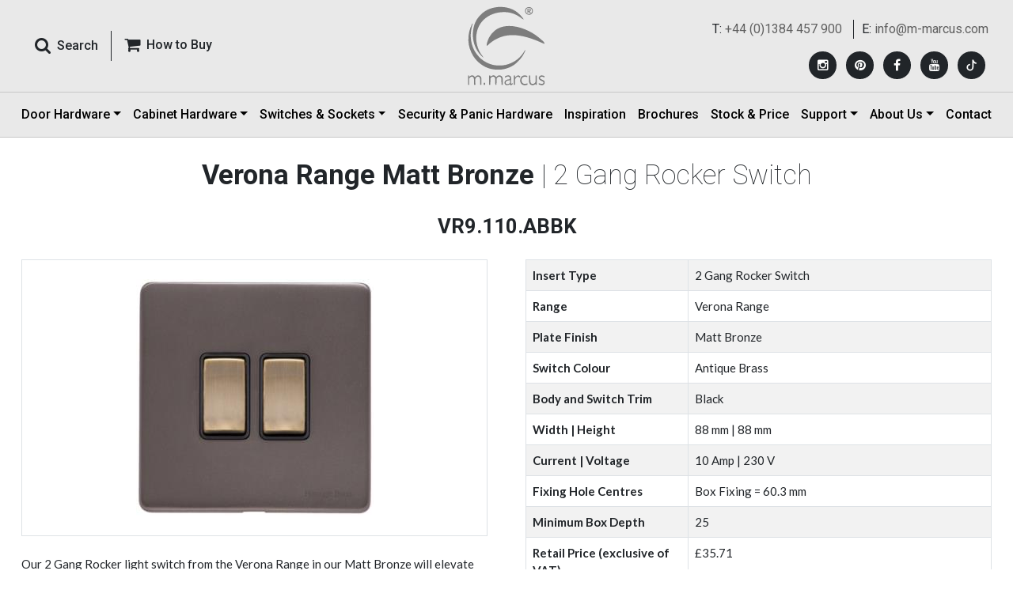

--- FILE ---
content_type: text/html; charset=utf-8
request_url: https://www.m-marcus.com/electrical-accessory-details/vr9110abbk
body_size: 35760
content:


<!DOCTYPE html>

<html xmlns="http://www.w3.org/1999/xhtml" lang="en">
<head><meta charset="utf-8" /><meta http-equiv="X-UA-Compatible" content="IE=edge" /><meta name="viewport" content="width=device-width, initial-scale=1, maximum-scale=1, user-scalable=no" /><title>
	Verona Range Matt Bronze 2 Gang Rocker Switch (10 Amp)|VR9.110.ABBK
</title><meta name="description" content="Verona Range Matt Bronze 2 Gang Rocker Switch (10 Amp) - VR9.110.ABBK  from Heritage Brass" /><meta name="keywords" content="Light Switches, Rocker Light Switches, Verona Range Matt Bronze, 2 Gang Rocker Switch (10 Amp), VR9.110.ABBK" /><link rel="shortcut icon" type="image/x-icon" href="../favicon.ico" /><link href="../src/css/bootstrap.min.css" rel="stylesheet" /><link href="../src/css/ds.css?12Feb2025" rel="stylesheet" /><link href="../src/css/ds-pages.css" rel="stylesheet" /><link href="https://fonts.googleapis.com/css2?family=Lato:wght@400;700&amp;family=Roboto:wght@100;400;500;700&amp;display=swap" rel="stylesheet" />
    <script src="../src/js/jquery-3.6.0.min.js"></script>
    <script src="../src/js/ds-script.js"></script>
    <!-- Google Analytics -->
    <script type="text/javascript">
        var _gaq = _gaq || [];
        _gaq.push(['_setAccount', 'UA-35307253-1']);
        _gaq.push(['_trackPageview']);

        (function () {
            var ga = document.createElement('script'); ga.type = 'text/javascript'; ga.async = true;
            ga.src = ('https:' == document.location.protocol ? 'https://ssl' : 'http://www') + '.google-analytics.com/ga.js';
            var s = document.getElementsByTagName('script')[0]; s.parentNode.insertBefore(ga, s);
        })();
    </script>
    <!-- Google Analytics -->
    <!-- Google tag (gtag.js) -->
    <script async src="https://www.googletagmanager.com/gtag/js?id=G-97BV3FVZYJ"></script>
    <script>
        window.dataLayer = window.dataLayer || [];
        function gtag() { dataLayer.push(arguments); }
        gtag('js', new Date());

        gtag('config', 'G-97BV3FVZYJ');
    </script>

    <!-- Google tag (gtag.js) -->
    <script async src="https://www.googletagmanager.com/gtag/js?id=AW-11388100195"></script>
    <script> window.dataLayer = window.dataLayer || [];
        function gtag() { dataLayer.push(arguments); }
        gtag('js', new Date());

        gtag('config', 'AW-11388100195');
    </script> 
    <!-- Facebook Pixel Code -->
    <script>
        !function (f, b, e, v, n, t, s) {
            if (f.fbq) return; n = f.fbq = function () {
                n.callMethod ?
                    n.callMethod.apply(n, arguments) : n.queue.push(arguments)
            };
            if (!f._fbq) f._fbq = n; n.push = n; n.loaded = !0; n.version = '2.0';
            n.queue = []; t = b.createElement(e); t.async = !0;
            t.src = v; s = b.getElementsByTagName(e)[0];
            s.parentNode.insertBefore(t, s)
        }(window, document, 'script',
            'https://connect.facebook.net/en_US/fbevents.js');
        fbq('init', '602888140612432');
        fbq('track', 'PageView');
    </script>
    <noscript>
        <img height="1" width="1"
            src="https://www.facebook.com/tr?id=602888140612432&ev=PageView
&noscript=1" />
    </noscript>
    <!-- End Facebook Pixel Code -->

    <!--  Hotjar Tracking Code for Marcus 02-jun-25 -->
    <script>
        (function (h, o, t, j, a, r) {
            h.hj = h.hj || function () { (h.hj.q = h.hj.q || []).push(arguments) };
            h._hjSettings = { hjid: 6420901, hjsv: 6 };
            a = o.getElementsByTagName('head')[0];
            r = o.createElement('script'); r.async = 1;
            r.src = t + h._hjSettings.hjid + j + h._hjSettings.hjsv;
            a.appendChild(r);
        })(window, document, 'https://static.hotjar.com/c/hotjar-', '.js?sv=');
    </script>

    <!-- Pinterest Tag -->
    <script>
        !function (e) {
            if (!window.pintrk) {
                window.pintrk = function () {
                    window.pintrk.queue.push(Array.prototype.slice.call(arguments))
                }; var
                    n = window.pintrk; n.queue = [], n.version = "3.0"; var
                        t = document.createElement("script"); t.async = !0, t.src = e; var
                            r = document.getElementsByTagName("script")[0];
                r.parentNode.insertBefore(t, r)
            }
        }("https://s.pinimg.com/ct/core.js");
        pintrk('load', '2612919687920', { em: '<user_email_address>' });
        pintrk('page');
    </script>
    <noscript>
        <img height="1" width="1" style="display: none;" alt=""
            src="https://ct.pinterest.com/v3/?event=init&tid=2612919687920&pd[em]=<hashed_email_address>&noscript=1" />
    </noscript>
    <!-- end Pinterest Tag -->

    <script>
        pintrk(
            'track', 'pagevisit'
        );
    </script>
    <noscript>
        <img height="1" width="1" style="display: none;" alt="" src="https://ct.pinterest.com/v3/?tid=YOUR_TAG_ID&event=pagevisit&noscript=1" />
    </noscript>

    
    <style>
        .h1, h1 {
            font-size: calc(1.375rem + .2vw);
        }

        .h2, h2 {
            font-size: calc(1.15rem + .1vw);
        }

        @media (min-width: 1200px) {
            .h1, h1 {
                font-size: 2.15rem;
            }

            .h2, h2 {
                font-size: 1.6rem;
            }
        }

        .editor-text-wrapp p {
            margin-bottom: 0 !important;
        }

            .editor-text-wrapp p a {
                color: #212529 !important;
                font-weight: 700;
            }

                .editor-text-wrapp p a:hover {
                    color: #c80000 !important;
                }
    </style>
    <script type="text/javascript">
        function changesize(size) {

            $.ajax({
                type: "POST",
                url: "../sizeservice.asmx/BindValues",
                data: '{pid: ' + size + '}',
                contentType: "application/json; charset=utf-8",
                dataType: "json",
                success: function (response) {

                    if (response != '' && response != 0) {

                        $.each(response, function (key, value) {
                            var arr = value.split(',')


                            var page = arr[0];
                            var blackdime = arr[3];
                            var prod_dime = arr[4];
                            var prod_brief_note = arr[5];
                            var dim_text = arr[6];
                            var pics = arr[7];


                            // $("#hdnpagename").val(page);
                            $("#code").html(arr[1]);
                            //$(".proddesc").html(arr[2]);

                            if (blackdime != "") {
                                $("#tblacktd").html(blackdime);
                                $("#tblack").show();
                                $("#Tr1").hide();
                            }
                            if (prod_dime != "") {
                                $("#trdime").show();
                                $("#Tr2").hide();
                                var dim = prod_dime + "<br/>";
                                if (prod_brief_note != "")
                                    dim += "(" + prod_brief_note + ")";
                                $("#trdimetd").html(dim);
                                $("#tdhdime").html(dim_text);
                            }
                            $("#piccode").html(pics);

                            //$('#zoom').elevateZoom({
                            //    zoomType: "inner",
                            //    cursor: "crosshair",
                            //    easing: true,
                            //    zoomWindowFadeIn: 500,
                            //    zoomWindowFadeOut: 750
                            //});

                        });
                    }
                }
            });
            return false;
        }
    </script>
    <style>
   
    </style>
</head>
<body>
    <form method="post" action="./vr9110abbk" onsubmit="javascript:return WebForm_OnSubmit();" id="form1">
<div class="aspNetHidden">
<input type="hidden" name="__EVENTTARGET" id="__EVENTTARGET" value="" />
<input type="hidden" name="__EVENTARGUMENT" id="__EVENTARGUMENT" value="" />
<input type="hidden" name="__VIEWSTATE" id="__VIEWSTATE" value="/[base64]/////w9kAgMPFgIfAwL/////[base64]/////w9kAgcPFgIfAwL/////[base64]/[base64]/[base64]/[base64]/[base64]/[base64]/[base64]/[base64]/[base64]/[base64]/[base64]/[base64]/[base64]/[base64]/[base64]/[base64]/[base64]/[base64]/D2QWCGYPFQYpLi4vZWxlY3RyaWNhbC1hY2Nlc3NvcnktZGV0YWlscy92cjkyNjA0MDBuaHR0cHM6Ly93d3cubS1tYXJjdXMuY29tL2ltYWdlaGFuZGxlci9pbWFnZS1oYW5kbGVyLmFzaHg/[base64]/[base64]/[base64]/[base64]/[base64]/[base64]/[base64]/[base64]/[base64]" />
</div>

<script type="text/javascript">
//<![CDATA[
var theForm = document.forms['form1'];
if (!theForm) {
    theForm = document.form1;
}
function __doPostBack(eventTarget, eventArgument) {
    if (!theForm.onsubmit || (theForm.onsubmit() != false)) {
        theForm.__EVENTTARGET.value = eventTarget;
        theForm.__EVENTARGUMENT.value = eventArgument;
        theForm.submit();
    }
}
//]]>
</script>


<script src="/WebResource.axd?d=XcCt-6JLo26n5PnRu4ITpMJLqggLR9WgsFygRD1cJjAaWUznQI438EjnDix9-KmKT0xR_80fP9mrF9-lLwlw8oS_MDuIjNQ49c68QpFeYv81&amp;t=638901526312636832" type="text/javascript"></script>


<script src="/ScriptResource.axd?d=AbKyHUQ_NGej9QTGdTEmuNHo3zKcgLc6QkXOxBL2-Hhz-QCd95kWvXPVf5KHCjFjQiFqz7nd38enTHVoav3yYYhps7kwdCcaxuVdVwQPNY38jM6KgM2Ci_Bjy4952RbueHX273Xz3IpL6B8QfKNTaxBeby5ZOvR7RfTddlnmohc1&amp;t=40d12516" type="text/javascript"></script>
<script src="/ScriptResource.axd?d=uF0eRyAENqZjc0-Rrp_HkxYr_UtnQejMt-5VErhWrzSWSi73IJVlaB6fkxb8q7-krgi-JU-4VRJZbgz90nJcJTVcXUFK4AKiQG0au6Ynb1W-xeU4PYezrqmXgZqScazS0HahCcKiSl7uf6_yNbl-RA2&amp;t=f2cd5c5" type="text/javascript"></script>
<script src="/ScriptResource.axd?d=06vZ8a9NPSW-0c01sEu7Kow3j-LBe4ab0KrHUNbXG7h9AUsCsVu0o2pSr5zfzNM-8Gnbfr2uxpfbXeyfAduj0uRR9OK0mzy_kDR3slewGo6FNwLhgc0r0YMlGhuhlgR4gG9Tgcfmuwywj0Xk38PSlA2&amp;t=f2cd5c5" type="text/javascript"></script>
<script type="text/javascript">
//<![CDATA[
function WebForm_OnSubmit() {
if (typeof(ValidatorOnSubmit) == "function" && ValidatorOnSubmit() == false) return false;
return true;
}
//]]>
</script>

<div class="aspNetHidden">

	<input type="hidden" name="__VIEWSTATEGENERATOR" id="__VIEWSTATEGENERATOR" value="00D6753C" />
</div>
        <div class="wrapper">
            <!-- :: HEADER :: -->
            <header class="navbar fixed-top header p-0 border-bottom border-grey">
                <!-- Responsive Menu Button -->
                <div id="offcanvas-overlay"></div>
                <div class="offcanvas-overlay"></div>
                <!-- Responsive Menu Button -->
                <!-- tp header -->
                <div class="container-fluid border-bottom border-grey">
                    <div class="container px-xl-3 px-0">
                        <div class="row align-items-center">
                            <!--Search-->
                            <div class="col py-lg-2 order-xl-1 order-2">
                                <div class="d-flex align-items-center">
                                    <button class="offcanvas-toggle" id="offcanvas-toggle" type="button" data-toggle="offcanvas" aria-expanded="false" aria-label="Toggle navigation">
                                        <span class="icon-bar"></span>
                                        <span class="icon-bar"></span>
                                        <span class="icon-bar"></span>
                                    </button>
                                    <div class="input-group roboto">
                                        <button type="button" class="btn pe-3 shadow-none" data-bs-toggle="modal" data-bs-target="#Search_Panel" data-target=".animate" data-ui-class="a-zoom" aria-hidden="true">
                                            <i class="fa fa-search pe-md-2 fa-lg"></i><span class="fw-semibold d-xl-inline-block d-none">Search</span>
                                        </button>
                                        <a href="../m-marcus/heritage-brass-centres.aspx" class="btn border-start border-0 border-dark rounded-0 ps-3 shadow-none d-xl-inline-block d-none"><i class="fa fa-shopping-cart pe-md-2 fa-lg" aria-hidden="true"></i><span class="fw-semibold">How to Buy </span></a>
                                    </div>
                                </div>
                            </div>
                            <!--Search-->
                            <!--Logo-->
                            <div class="col order-xl-2 order-3">
                                <div class="logo text-center py-2 animated fadeInUp">
                                    <a href="https://www.m-marcus.com/" class="animated fadeInDown m-0 d-inline-block" style="font-size: 2.5rem; line-height: 1.2">
                                        <img src="../src/images/logo.svg" class="img-fluid" alt="M-Marcus offers a comprehensive range of door and window furniture, fittings, security products, locks, panic hardware" title="M-Marcus offers a comprehensive range of door and window furniture, fittings, security products, locks, panic hardware" />
                                        <img src="../src/images/logo-icon.svg" class="img-fluid logoicon py-2" alt="M-Marcus offers a comprehensive range of door and window furniture, fittings, security products, locks, panic hardware" title="M-Marcus offers a comprehensive range of door and window furniture, fittings, security products, locks, panic hardware" />
                                    </a>
                                </div>
                            </div>
                            <!--Logo-->
                            <div class="col d-xl-none d-block order-4 ps-xl-3 ps-0 buy-wrapp">
                                <a href="../m-marcus/heritage-brass-centres.aspx" class="btn float-end rounded-0 p-0 shadow-none d-lg-inline-none d-block"><i class="fa fa-shopping-cart pe-1 fa-lg" aria-hidden="true"></i><span class="fw-bold">How to Buy </span></a>
                            </div>
                            <!--Social Media-->
                            <div class="social-wrapper text-xl-end roboto py-xl-2 order-xl-3 order-1">
                                <div class="d-flex flex-column top-social-div">
                                    
                                            <ul class="top-cta text-xl-end pt-xl-2 pb-xl-0 py-2 text-center">
                                                <li>T: <a href="tel:+44 (0)1384 457 900">+44 (0)1384 457 900</a></li>
                                                <li class="border-start last ps-xl-2">E: <a href="mailto:info@m-marcus.com">info@m-marcus.com</a></li>
                                            </ul>
                                        
                                    <div class="mt-xl-3 mb-xl-0 mt-0 mb-2">
                                        <ul class="social_media">
                                            
                                                    <li>
                                                        <a href='https://www.instagram.com/heritagebrass/' id='Instagram' target="_blank" title='Instagram' rel="noopener"><i class="fa fa-instagram"></i></a>
                                                    </li>
                                                
                                                    <li>
                                                        <a href='https://ru.pinterest.com/HeritageBrass901/' id='Pinterest' target="_blank" title='Pinterest' rel="noopener"><i class="fa fa-pinterest"></i></a>
                                                    </li>
                                                
                                                    <li>
                                                        <a href='https://www.facebook.com/heritagebrassaccessories/' id='Facebook' target="_blank" title='Facebook' rel="noopener"><i class="fa fa-facebook"></i></a>
                                                    </li>
                                                
                                                    <li>
                                                        <a href='https://www.youtube.com/@HeritageBrass901' id='YouTube' target="_blank" title='YouTube' rel="noopener"><i class="fa fa-youtube"></i></a>
                                                    </li>
                                                
                                            <li>
                                                <a href="https://www.tiktok.com/@heritagebrass" target="_blank" title="TikTok" rel="noopener">
                                                    <svg xmlns="http://www.w3.org/2000/svg" width="10" height="10" fill="#fff" class="bi bi-tiktok" viewBox="-12 -2 40 20">
                                                        <path d="M9 0h1.98c.144.715.54 1.617 1.235 2.512C12.895 3.389 13.797 4 15 4v2c-1.753 0-3.07-.814-4-1.829V11a5 5 0 1 1-5-5v2a3 3 0 1 0 3 3z"></path>
                                                    </svg>
                                                </a>
                                            </li>
                                        </ul>
                                    </div>
                                </div>
                            </div>
                            <!--Social Media-->
                        </div>
                        <!-- Logo -->
                    </div>
                </div>
                <!-- tp header -->
                <!-- btm header -->
                <div class="container">
                    <!-- Nav -->
                    <nav class="navbar navbar-expand-lg p-0 w-100" role="navigation">
                        <div class="navbar-collapse offcanvas-collapse navtp d-xl-flex justify-content-between" id="navbar">
                            <ul class="navbar-nav mb-2 mb-lg-0 justify-content-between w-100">
                                <li class="nav-item animated fadeInUp d-xl-none d-block">
                                    <a class="nav-link" href="../m-marcus/heritage-brass-centres.aspx">How to Buy</a>
                                </li>
                                <li class="nav-item dropdown animated fadeInUp">
                                    <a class="nav-link dropdown-toggle" href="../products/m-marcus-products.aspx" id="DoorHardwareDropdown" role="button" data-bs-toggle="dropdown" aria-expanded="false">Door Hardware</a>
                                    <ul class="dropdown-menu mega-menu p-3 border-0 rounded-0" aria-labelledby="DoorHardwareDropdown">
                                        <li class="pb-4">
                                            <div class="row px-3 g-3">
                                                <div class="col-xxl-2 heading">
                                                    <a href="../products/m-marcus-products.aspx" class="text-dark">Door Hardware</a>
                                                </div>
                                                <div class="col-xxl-2">
                                                    
                                                            <ul class="menulist">
                                                                <li class="dropdown-header w-100">View by Product Type</li>
                                                        
                                                            <li><a class="dropdown-item" href="../products/levers-on-plate.aspx">Door Handles</a></li>
                                                        
                                                            <li><a class="dropdown-item" href="../products/door-knobs.aspx">Door Knobs</a></li>
                                                        
                                                            <li><a class="dropdown-item" href="../products/cabinet-pulls.aspx">Cabinet Pulls</a></li>
                                                        
                                                            <li><a class="dropdown-item" href="../products/cabinet-knobs.aspx">Cabinet Knobs</a></li>
                                                        
                                                            <li><a class="dropdown-item" href="../products/flush-pulls.aspx">Flush Pulls</a></li>
                                                        
                                                            <li><a class="dropdown-item" href="../products/pull-handles-and-push-plates.aspx">Door Pulls</a></li>
                                                        
                                                            <li><a class="dropdown-item" href="../products/letter-plates-knockers.aspx">Door Furniture</a></li>
                                                        
                                                            <li><a class="dropdown-item" href="../products/window-hardware-casement-stay.aspx">Window Hardware</a></li>
                                                        
                                                            <li><a class="dropdown-item" href="../products/hinges.aspx">Hinges</a></li>
                                                        
                                                            <li><a class="dropdown-item" href="../products/bathroom-fittings.aspx">Bathroom</a></li>
                                                        
                                                            </ul>
                                                        
                                                </div>
                                                <div class="col-xxl-2">
                                                    
                                                            <ul class="menulist">
                                                                <li class="dropdown-header w-100">View by Material</li>
                                                        
                                                            <li><a class="dropdown-item" href="../material/solid-brass-door-hardware.aspx">Solid Brass</a></li>
                                                        
                                                            <li><a class="dropdown-item" href="../material/black-iron-door-hardware.aspx">Black Iron</a></li>
                                                        
                                                            <li><a class="dropdown-item" href="../material/bronze-door-hardware.aspx">Solid Bronze</a></li>
                                                        
                                                            <li><a class="dropdown-item" href="../material/zinc-door-hardware.aspx">Zinc Alloy</a></li>
                                                        
                                                            <li><a class="dropdown-item" href="../material/porcelain-door-hardware.aspx">Porcelain</a></li>
                                                        
                                                            <li><a class="dropdown-item" href="../material/stainless-steel-door-hardware.aspx">Stainless Steel</a></li>
                                                        
                                                            <li><a class="dropdown-item" href="../material/steel--metal-alloys.aspx">Steel &amp; Metal Alloys</a></li>
                                                        
                                                            <li><a class="dropdown-item" href="../material/wood-cabinet-hardware.aspx">Wood</a></li>
                                                        
                                                            </ul>
                                                        
                                                </div>
                                                <div class="col-xxl-4">
                                                    
                                                            <ul class="menulist menulist-col2">
                                                                <li class="dropdown-header w-100">View by Finish</li>
                                                        
                                                            <li><a class="dropdown-item" href="../finish/polished-brass-door-hardware.aspx">Polished Brass</a></li>
                                                        
                                                            <li><a class="dropdown-item" href="../finish/antique-on-brass-door-hardware.aspx">Antique on Brass</a></li>
                                                        
                                                            <li><a class="dropdown-item" href="../finish/satin-brass-door-hardware.aspx">Satin Brass</a></li>
                                                        
                                                            <li><a class="dropdown-item" href="../finish/unlacquered-brass.aspx">Unlacquered Brass</a></li>
                                                        
                                                            <li><a class="dropdown-item" href="../finish/distressed-brass-cabinet-hardware.aspx">Distressed Brass</a></li>
                                                        
                                                            <li><a class="dropdown-item" href="../finish/polished-chrome-door-hardware.aspx">Polished Chrome</a></li>
                                                        
                                                            <li><a class="dropdown-item" href="../finish/satin-chrome-door-hardware.aspx">Satin Chrome</a></li>
                                                        
                                                            <li><a class="dropdown-item" href="../finish/polished-nickel-door-hardware.aspx">Polished Nickel</a></li>
                                                        
                                                            <li><a class="dropdown-item" href="../finish/satin-nickel-door-hardware.aspx">Satin Nickel</a></li>
                                                        
                                                            <li><a class="dropdown-item" href="../finish/rustic-bronze-door-hardware.aspx">Bronze Rustic</a></li>
                                                        
                                                            <li><a class="dropdown-item" href="../finish/dual-finish-door-hardware.aspx">Dual Finish</a></li>
                                                        
                                                            <li><a class="dropdown-item" href="../finish/matt-bronze-door-hardware.aspx">Matt Bronze</a></li>
                                                        
                                                            <li><a class="dropdown-item" href="../finish/satin-rose-gold.aspx">Satin Rose Gold</a></li>
                                                        
                                                            <li><a class="dropdown-item" href="../finish/matt-black-door-handles.aspx">Matt Black</a></li>
                                                        
                                                            <li><a class="dropdown-item" href="../finish/porcelain-door-hardware.aspx">Porcelain</a></li>
                                                        
                                                            <li><a class="dropdown-item" href="../finish/old-iron.aspx">Old Iron</a></li>
                                                        
                                                            <li><a class="dropdown-item" href="../finish/black-antique.aspx">Black Antique</a></li>
                                                        
                                                            <li><a class="dropdown-item" href="../finish/aged-finish-on-brass.aspx">Aged Finish on Brass</a></li>
                                                        
                                                            <li><a class="dropdown-item" href="../finish/pewter-door-cabinet-hardware">Pewter</a></li>
                                                        
                                                            <li><a class="dropdown-item" href="../finish/green-silk-cabinet-hardware.aspx">Green Silk</a></li>
                                                        
                                                            <li><a class="dropdown-item" href="../finish/grey-silk-cabinet-hardware.aspx">Grey Silk</a></li>
                                                        
                                                            <li><a class="dropdown-item" href="../finish/venetian-bronze.aspx">Venetian Bronze</a></li>
                                                        
                                                            </ul>
                                                        
                                                </div>
                                                <div class="col-xxl-2">
                                                    
                                                            <ul class="menulist">
                                                                <li class="dropdown-header w-100">View by Collection</li>
                                                                <li><a class="dropdown-item" href="../collections">Collections</a></li>
                                                        
                                                            <li><a class="dropdown-item" href="../collections/soho-collection">Soho Collection</a></li>
                                                        
                                                            <li><a class="dropdown-item" href="../collections/hammered-collection">Hammered Collection</a></li>
                                                        
                                                            <li><a class="dropdown-item" href="../collections/wood-cabinet-hardware">Wood Collection</a></li>
                                                        
                                                            <li><a class="dropdown-item" href="../collections/art-deco-collection">Art Deco Collection</a></li>
                                                        
                                                            <li><a class="dropdown-item" href="../collections/signac-collection">Signac Collection</a></li>
                                                        
                                                            <li><a class="dropdown-item" href="../collections/the-classic-collection">The Classical Collection</a></li>
                                                        
                                                            <li><a class="dropdown-item" href="../collections/industrial-range-cabinet-hardware">Industrial Collection</a></li>
                                                        
                                                            <li><a class="dropdown-item" href="../collections/fossil-collection">Fossil Collection</a></li>
                                                        
                                                            <li><a class="dropdown-item" href="../collections/sorrento-collection">Sorrento Collection</a></li>
                                                        
                                                            <li><a class="dropdown-item" href="../collections/bathroom-fittings">Bathroom Collection</a></li>
                                                        
                                                            <li><a class="dropdown-item" href="../collections/multipoints">Multipoint Door Handles for Enhanced Security</a></li>
                                                        
                                                            <li><a class="dropdown-item" href="../collections/bronze-collection">Bronze Collection</a></li>
                                                        
                                                            </ul>
                                                        
                                                </div>
                                            </div>
                                        </li>
                                        <li class="hidden d-none">
                                            <div class="heading">
                                                <a href="../electrical-products/default.aspx">Electrical</a>
                                            </div>
                                            <div class="mega-sub-nav2">
                                                
                                            </div>
                                        </li>
                                        <li class="d-none">
                                            <div class="row px-3">
                                                <div class="col-xl-2 heading px-xl-3">
                                                    <a href="../security-products/locks-latches.aspx" class="text-dark">Security Locks and Latches</a>
                                                </div>
                                                <div class="col-xxl-2">
                                                    
                                                            <ul class="menulist">
                                                        
                                                            <li><a class="dropdown-item" href="../product/sashlocks.aspx">Sashlocks</a></li>
                                                        
                                                            <li><a class="dropdown-item" href="../product/tubular-latches.aspx">Tubular Latches</a></li>
                                                        
                                                            <li><a class="dropdown-item" href="../product/bathroom-locks.aspx">Bathroom Locks</a></li>
                                                        
                                                            <li><a class="dropdown-item" href="../product/nightlatches.aspx">Night Latches</a></li>
                                                        
                                                            <li><a class="dropdown-item" href="../product/deadbolts.aspx">Deadbolts</a></li>
                                                        
                                                            <li><a class="dropdown-item" href="../product/deadlocks.aspx">Deadlocks</a></li>
                                                        
                                                            </ul>
                                                        
                                                </div>
                                            </div>
                                        </li>
                                    </ul>
                                </li>
                                <li class="nav-item dropdown animated fadeInUp">
                                    <a class="nav-link dropdown-toggle" href="../products/cabinet-hardware.aspx" id="CabinetHardwareDropdown" role="button" data-bs-toggle="dropdown" aria-expanded="false">Cabinet Hardware</a>
                                    <ul class="menulist dropdown-menu border-0 rounded-0 px-4 py-3" style="max-width: inherit; left: auto; right: auto; width: auto" aria-labelledby="CabinetHardwareDropdown">
                                        <li class="d-xl-none d-block"><a href="../products/cabinet-hardware.aspx" class="text-dark">Cabinet Hardware</a></li>
                                        
                                                <li><a class="dropdown-item" href='../product/cabinet-pulls.aspx'>Cabinet Pull Handles</a></li>
                                            
                                                <li><a class="dropdown-item" href='../product/cabinet-drops.aspx'>Cabinet Ring / Drop Pulls</a></li>
                                            
                                                <li><a class="dropdown-item" href='../product/drawer-cup-pulls.aspx'>Drawer Cup Pulls</a></li>
                                            
                                                <li><a class="dropdown-item" href='../product/cabinet-knobs.aspx'>Cabinet Knobs</a></li>
                                            
                                    </ul>
                                </li>
                                <li class="nav-item dropdown animated fadeInUp">
                                    <a class="nav-link dropdown-toggle" href="../electrical-products/" id="ElectricalAccessoriesDropdown" role="button" data-bs-toggle="dropdown" aria-expanded="false">Switches & Sockets</a>
                                    <ul class="menulist dropdown-menu border-0 rounded-0 px-4 py-3" style="max-width: inherit; left: auto; right: auto; width: auto" aria-labelledby="ElectricalAccessoriesDropdown">
                                        <li class="d-xl-none d-block"><a href="../electrical-products/" class="text-dark">Switches & Sockets</a></li>
                                        <li><a class="dropdown-item" href="../electrical-products/range.aspx">View by Range/Plate Style</a></li>
                                        <li><a class="dropdown-item" href="../electrical-products/accessories-finishes.aspx">View by Finish</a></li>
                                        <li><a class="dropdown-item" href="../electrical-products/product-type.aspx">View by Product Type</a></li>
                                        <li><a class="dropdown-item" href="../electrical-products/bespoke-services.aspx">Bespoke Services</a></li>
                                        <li><a class="dropdown-item" href="../electrical-products/smart-lighting-control.aspx">Smart Lighting Control</a></li>
                                        <li><a class="dropdown-item" href="../electrical-products/electrical-tearsheet.aspx">Prices and Data Sheets</a></li>
                                    </ul>
                                </li>
                                <li class="nav-item animated fadeInUp">
                                    <a class="nav-link" href="../security-products/">Security & Panic Hardware</a>
                                </li>
                                <li class="nav-item animated fadeInUp">
                                    <a class="nav-link" href="../inspiration/">Inspiration</a>
                                </li>
                                <li class="nav-item animated fadeInUp">
                                    <a class="nav-link" href="../brochure/brochure.aspx">Brochures</a>
                                </li>
                                <li class="nav-item animated fadeInUp">
                                    <a class="nav-link" href="../products/product-price-stock.aspx">Stock & Price</a>
                                </li>
                                <li class="nav-item dropdown animated fadeInUp">
                                    <a class="nav-link dropdown-toggle" href="#" id="SupportDropdown" role="button" data-bs-toggle="dropdown" aria-expanded="false">Support</a>
                                    <ul class="menulist dropdown-menu border-0 rounded-0 px-4 py-3" style="max-width: inherit; left: auto; right: auto; width: auto" aria-labelledby="SupportDropdown">
                                        <li><a class="dropdown-item" href="../m-marcus/dop.aspx">DOP Certificates</a></li>
                                        <li><a class="dropdown-item" href="../m-marcus/faq.aspx">FAQs</a></li>
                                        <li><a class="dropdown-item" href="../m-marcus/terms-conditions.aspx">Terms & Conditions</a></li>
                                        <li><a class="dropdown-item" href="../m-marcus/heritage-brass-centres.aspx">How to Buy Our Products</a></li>
                                        <li><a class="dropdown-item" href="../m-marcus/technical-instructions.aspx">Technical Instructions</a></li>
                                    </ul>
                                </li>
                                <li class="nav-item dropdown animated fadeInUp">
                                    <a class="nav-link dropdown-toggle" href="#" id="AboutUsDropdown" role="button" data-bs-toggle="dropdown" aria-expanded="false">About Us</a>
                                    <ul class="menulist dropdown-menu border-0 rounded-0 px-4 py-3" style="max-width: inherit; left: auto; right: auto; width: auto" aria-labelledby="AboutUsDropdown">
                                        <li><a class="dropdown-item" href="../m-marcus/about-m-marcus.aspx">About Us</a></li>
                                        <li><a class="dropdown-item" href="../m-marcus/our-brand.aspx">Our Brands</a></li>
                                        <li><a class="dropdown-item" href="../brochure/as-seen-in.aspx">As Seen In</a></li>
                                        <li><a class="dropdown-item" href="../news/">Journal</a></li>
                                        <li><a class="dropdown-item" href="../m-marcus/how-to-verify-m-marcus-ltd.aspx">How to Verify M. Marcus Ltd.</a></li>
                                    </ul>
                                </li>
                                <li class="nav-item animated fadeInUp">
                                    <a class="nav-link" href="../contact-m-marcus/contact-m-marcus.aspx">Contact</a>
                                </li>
                            </ul>
                        </div>
                    </nav>
                    <div class="navbar-form text-right d-none" role="search">
                        <div class="input-group hidden"></div>
                        <div class="input-group hidden"></div>
                    </div>
                    <!-- Nav -->
                </div>
                <!-- btm header -->
            </header>
            <!-- :: HEADER :: -->

            <!-- :::: SEARCH PANEL :::: -->
            <div class="modal animate p-0" id="Search_Panel" tabindex="-1" role="dialog" aria-labelledby="SearchPanel" aria-hidden="true" style="opacity: 1">
                <div class="modal-dialog search-box" role="document" style="opacity: 0.95">
                    <div class="modal-content rounded-0 bg-search-box bg-search-box" style="opacity: 1">


                        <div class="container d-flex align-items-center p-md-5 pt-5 h-100">
                            <div class="row w-100">
                                <div class="modal-header border-0 col-md-10 px-3 m-auto my-5">
                                    <button type="button" class="close btn shadow-none ms-auto text-white" data-bs-dismiss="modal" aria-label="Close" style="opacity: 1">
                                        <img src="../src/images/icon-close.png" />
                                    </button>
                                </div>
                                <div class="col-md-10 px-3 m-auto">
                                    <div class="row">
                                        <div class="mb-5 d-md-flex">
                                            <div class="flex-grow-1">
                                                <div id="panel" onkeypress="javascript:return WebForm_FireDefaultButton(event, &#39;lnksearch&#39;)">
	
                                                    <input name="ctl00$txtsearch" type="text" id="txtsearch" class="form-control form-control-lg bg-light border-0 border-bottom bg-transparent border-light rounded-0 search shadow-none search" placeholder="Search Hardware Products" />
                                                
</div>
                                                <span id="req1" class="text-warning" style="display:none;">Enter Seach String for Hardware Products</span>
                                            </div>
                                            <div class="text-center">
                                                <a id="lnksearch" class="form-control btn-warning px-5 rounded-0 text-uppercase fw-bold shadow-none rounded-pill" href="javascript:WebForm_DoPostBackWithOptions(new WebForm_PostBackOptions(&quot;ctl00$lnksearch&quot;, &quot;&quot;, true, &quot;formsearch&quot;, &quot;&quot;, false, true))">Search</a>
                                            </div>
                                        </div>
                                    </div>
                                </div>
                                <div class="col-md-10 px-3 m-auto">
                                    <div class="row">
                                        <div class="mb-5 d-md-flex">
                                            <div class="flex-grow-1">
                                                <div id="panel2" onkeypress="javascript:return WebForm_FireDefaultButton(event, &#39;lnkelecsearch&#39;)">
	
                                                    <input name="ctl00$txtelecsearch" type="text" id="txtelecsearch" class="form-control form-control-lg bg-light border-0 border-bottom bg-transparent border-light rounded-0 search shadow-none search" placeholder="Search Electrical Products" />
                                                
</div>
                                                <span id="RequiredFieldValidator1" class="text-warning" style="display:none;">Enter Seach String for Electrical Products</span>
                                            </div>
                                            <div class="text-center">
                                                <a id="lnkelecsearch" class="form-control btn-warning px-5 rounded-0 text-uppercase fw-bold shadow-none rounded-pill" href="javascript:WebForm_DoPostBackWithOptions(new WebForm_PostBackOptions(&quot;ctl00$lnkelecsearch&quot;, &quot;&quot;, true, &quot;formelecsearch&quot;, &quot;&quot;, false, true))">Search</a>
                                            </div>
                                        </div>
                                    </div>
                                </div>
                            </div>
                        </div>
                    </div>
                </div>
            </div>
            <!-- :::: SEARCH PANEL :::: -->


            <div class="content-wrapper">
                <div class="container-1920">
                    <script type="text/javascript">
//<![CDATA[
Sys.WebForms.PageRequestManager._initialize('ctl00$script1', 'form1', [], ['ctl00$script1','script1'], [], 90, 'ctl00');
//]]>
</script>
<input type="hidden" name="ctl00$script1" id="script1" />
<script type="text/javascript">
//<![CDATA[
Sys.Application.setServerId("script1", "ctl00$script1");
Sys.Application._enableHistoryInScriptManager();
//]]>
</script>

                    
    <input type="hidden" name="ctl00$ContentPlaceHolder1$hddSubcat_id" id="ContentPlaceHolder1_hddSubcat_id" value="17" />
    <input type="hidden" name="ctl00$ContentPlaceHolder1$hddFinish_id" id="ContentPlaceHolder1_hddFinish_id" value="9" />
    <input type="hidden" name="ctl00$ContentPlaceHolder1$hddCat_id" id="ContentPlaceHolder1_hddCat_id" value="24" />
    <input type="hidden" name="ctl00$ContentPlaceHolder1$hddSwicthColor" id="ContentPlaceHolder1_hddSwicthColor" value="Antique Brass" />
    <!-- Content -->
    
            <!-- HEADING -->
            <div class="container">
                <h1 class="text-center my-4 fw-bolder">
                    Verona Range Matt Bronze

                    <span class='fw-light'>| 2 Gang Rocker Switch</span>
                </h1>

                <h2 class="text-center my-4 fw-bolder">VR9.110.ABBK</h2>

            </div>
            <!-- HEADING -->
            
            
            
            

            <div class="container">
                <div class="row g-md-5">
                    <div class="col-md-6">
                        
                        
                        <div id="ContentPlaceHolder1_rptacc_divSwiperZoom_0" class="">
                            <div class="swiper-container gallery-top border overflow-hidden py-4 mb-2 text-center">
                                <div class="swiper-wrapper position-relative">
                                    <div class="swiper-slide">
                                        <div class="swiper-zoom-container">
                                            <img src='https://www.m-marcus.com/imagehandler/image-handler.ashx?imagepath=products/accessory-zoom/VR9.110.ABBK.jpg' class="img-fluid" alt='VR9.110.ABBK' title='VR9.110.ABBK' />
                                        </div>
                                    </div>

                                    
                                    
                                    <div class="swiper-slide">
                                        <div class="swiper-zoom-container">
                                            <img src='https://www.m-marcus.com/imagehandler/image-handler.ashx?imagepath=products/accessory-zoom/VR9.110.ABBK.jpg' class="img-fluid" alt='VR9.110.ABBK' title='VR9.110.ABBK' />

                                        </div>
                                    </div>
                                </div>
                                
                            </div>

                            <div class="swiper-container gallery-thumbs mt-2 mb-3">
                                <div class="swiper-wrapper">
                                    <div class="swiper-slide border p-1" style="display: none">
                                        <div class="swiper-zoom-container">
                                            <img src='https://www.m-marcus.com/imagehandler/image-handler.ashx?imagepath=products/accessory-thumb/VR9.110.ABBK.jpg' alt='VR9.110.ABBK' title='VR9.110.ABBK' />
                                        </div>
                                    </div>
                                    
                                    
                                    
                                </div>
                            </div>

                            
                        </div>
                        <div class="clear"></div>
                        <p>
                            Our 2 Gang Rocker light switch  from the Verona Range in our Matt Bronze will elevate the details of your space.

                            <br />
                            
                        </p>

                        <div><p>The contrasting Antique Brass inserts complement the warmth of the Matt Bronze in our unique Verona Range adding a touch of understated glamour.&nbsp;</p></div><div><p>Matt Bronze switches &amp; sockets suit both traditional and contemporary interiors. The rich matt tone, with a subtle chocolate hue, is achieved by applying bronze plating on solid brass.</p></div>
                    </div>
                    <div class="col-md-6">
                        
                        <table class="table table-bordered table-striped mb-4">
                            <tr>
                                <td class="fw-bold" style="width: 35%">Insert Type</td>
                                <td>2 Gang Rocker Switch</td>
                            </tr>
                            <tr>
	<td class="fw-bold">Range</td>
	<td>Verona Range</td>
</tr>

                            <tr>
	<td class="fw-bold">Plate Finish</td>
	<td>Matt Bronze</td>
</tr>

                            
                            <tr>
	<td class="fw-bold">Switch Colour </td>
	<td>Antique Brass</td>
</tr>

                            <tr>
	<td class="fw-bold">Body and Switch Trim</td>
	<td>Black</td>
</tr>

                            
                            
                            <tr>
	<td class="fw-bold">
                                    <span id="ContentPlaceHolder1_rptacc_lblWidthHead_0">Width</span>
                                    <span id="ContentPlaceHolder1_rptacc_lblWidthHeadSep_0">|</span>
                                    <span id="ContentPlaceHolder1_rptacc_lblHeightHead_0">Height</span>
                                </td>
	<td>
                                    <span id="ContentPlaceHolder1_rptacc_Label1_0">88 mm</span>
                                    <span id="ContentPlaceHolder1_rptacc_Label2_0">|</span>
                                    <span id="ContentPlaceHolder1_rptacc_Label3_0">88 mm</span>
                                </td>
</tr>

                            <tr>
	<td class="fw-bold">
                                    <span id="ContentPlaceHolder1_rptacc_Label4_0">Current</span>
                                    <span id="ContentPlaceHolder1_rptacc_Label5_0">|</span>
                                    <span id="ContentPlaceHolder1_rptacc_Label6_0">Voltage</span>
                                </td>
	<td>
                                    <span id="ContentPlaceHolder1_rptacc_Label7_0">10 Amp</span>
                                    <span id="ContentPlaceHolder1_rptacc_Label8_0">|</span>
                                    <span id="ContentPlaceHolder1_rptacc_Label9_0">230 V</span>
                                </td>
</tr>

                            <tr>
	<td class="fw-bold">Fixing Hole Centres</td>
	<td>Box Fixing = 60.3 mm</td>
</tr>

                            <tr>
	<td class="fw-bold">Minimum Box Depth</td>
	<td>25</td>
</tr>


                            
                            
                            
                            <tr>
	<td class="fw-bold">Retail Price (exclusive of VAT)</td>
	<td>£35.71 </td>
</tr>

                        </table>

                        <p>Conforming to relevant British wiring Standards.</p>

                        <div class="btn-group w-100">
                            <div class="wow fadeInUp">
                                <a id="ContentPlaceHolder1_rptacc_lnkdwnload_0" class="btn btn-warning" href="javascript:__doPostBack(&#39;ctl00$ContentPlaceHolder1$rptacc$ctl00$lnkdwnload&#39;,&#39;&#39;)"><i class="fa fa-file-pdf-o me-2"></i>Download Datasheet</a>
                            </div>
                            &nbsp;&nbsp;
                            
                            &nbsp;&nbsp; 
                             
                            &nbsp;&nbsp; 
                            <div class="wow fadeInUp ms-auto">
                                <a href='../electrical-product-details/verona-matt-bronze-with-antique-brass' class="btn btn-dark"><i class="fa fa-reply me-2"></i>Back</a>
                            </div>
                        </div>
                    </div>
                </div>
            </div>


            <div id="ContentPlaceHolder1_rptacc_divheading_0" class="container mt-5">
                <div class="col-md-12">
                    <div class="mt3">
                        <h3 class="fw-bold">Other Products</h3>
                        <p>(Click on <i class="fa fa-file-pdf-o text-brown fw-bold"></i>&nbsp;to download Corresponding Datasheet)</p>
                    </div>
                </div>
                <div class="row row-cols-2 row-cols-md-3 row-cols-lg-5 g-3 g-md-4 prod-col d-flex justify-content-center align-items-stretch text-center">
                    
                            <div class="col overflow-hidden">
                                <div class="card prod-card p-2 d-flex">
                                    <a href='../electrical-accessory-details/vr9100abbk'>
                                        <div class="prod-thumbnail mb-2">
                                            <img src='https://www.m-marcus.com/imagehandler/image-handler.ashx?imagepath=products/accessory-thumb/VR9.100.ABBK.jpg' alt='VR9.100.ABBK' title='VR9.100.ABBK' class="img-fluid wow fadeIn" />
                                        </div>

                                        <div class="align-items-start px-lg-3 px-0 code" style="margin-bottom: 0;">
                                            <h6>
                                                VR9.100.ABBK
                                            </h6>
                                            <div class="small">
                                                £30.06 + VAT
                                            </div>
                                            <div class="small">
                                                1 Gang Rocker Switch
                                            </div>
                                            
                                            
                                        </div>
                                    </a>
                                    <div class="bg-transparent p-0 d-flex flex-column align-self-bottom justify-content-center mt-2 wow fadeInUp" style="margin-bottom: -9px;">
                                        <a id="ContentPlaceHolder1_rptacc_rptaccessories_0_LinkButton1_0" href="javascript:__doPostBack(&#39;ctl00$ContentPlaceHolder1$rptacc$ctl00$rptaccessories$ctl00$LinkButton1&#39;,&#39;&#39;)"><i class="fa fa-file-pdf-o btn btn-warning d-inline-block rounded py-2"></i></a>
                                    </div>
                                </div>
                            </div>
                        
                            <div class="col overflow-hidden">
                                <div class="card prod-card p-2 d-flex">
                                    <a href='../electrical-accessory-details/vr9120abbk'>
                                        <div class="prod-thumbnail mb-2">
                                            <img src='https://www.m-marcus.com/imagehandler/image-handler.ashx?imagepath=products/accessory-thumb/VR9.120.ABBK.jpg' alt='VR9.120.ABBK' title='VR9.120.ABBK' class="img-fluid wow fadeIn" />
                                        </div>

                                        <div class="align-items-start px-lg-3 px-0 code" style="margin-bottom: 0;">
                                            <h6>
                                                VR9.120.ABBK
                                            </h6>
                                            <div class="small">
                                                £48.08 + VAT
                                            </div>
                                            <div class="small">
                                                3 Gang Rocker Switch
                                            </div>
                                            
                                            
                                        </div>
                                    </a>
                                    <div class="bg-transparent p-0 d-flex flex-column align-self-bottom justify-content-center mt-2 wow fadeInUp" style="margin-bottom: -9px;">
                                        <a id="ContentPlaceHolder1_rptacc_rptaccessories_0_LinkButton1_1" href="javascript:__doPostBack(&#39;ctl00$ContentPlaceHolder1$rptacc$ctl00$rptaccessories$ctl01$LinkButton1&#39;,&#39;&#39;)"><i class="fa fa-file-pdf-o btn btn-warning d-inline-block rounded py-2"></i></a>
                                    </div>
                                </div>
                            </div>
                        
                            <div class="col overflow-hidden">
                                <div class="card prod-card p-2 d-flex">
                                    <a href='../electrical-accessory-details/vr9130abbk'>
                                        <div class="prod-thumbnail mb-2">
                                            <img src='https://www.m-marcus.com/imagehandler/image-handler.ashx?imagepath=products/accessory-thumb/VR9.130.ABBK.jpg' alt='VR9.130.ABBK' title='VR9.130.ABBK' class="img-fluid wow fadeIn" />
                                        </div>

                                        <div class="align-items-start px-lg-3 px-0 code" style="margin-bottom: 0;">
                                            <h6>
                                                VR9.130.ABBK
                                            </h6>
                                            <div class="small">
                                                £86.06 + VAT
                                            </div>
                                            <div class="small">
                                                4 Gang Rocker Switch
                                            </div>
                                            
                                            
                                        </div>
                                    </a>
                                    <div class="bg-transparent p-0 d-flex flex-column align-self-bottom justify-content-center mt-2 wow fadeInUp" style="margin-bottom: -9px;">
                                        <a id="ContentPlaceHolder1_rptacc_rptaccessories_0_LinkButton1_2" href="javascript:__doPostBack(&#39;ctl00$ContentPlaceHolder1$rptacc$ctl00$rptaccessories$ctl02$LinkButton1&#39;,&#39;&#39;)"><i class="fa fa-file-pdf-o btn btn-warning d-inline-block rounded py-2"></i></a>
                                    </div>
                                </div>
                            </div>
                        
                            <div class="col overflow-hidden">
                                <div class="card prod-card p-2 d-flex">
                                    <a href='../electrical-accessory-details/vr9101abbk'>
                                        <div class="prod-thumbnail mb-2">
                                            <img src='https://www.m-marcus.com/imagehandler/image-handler.ashx?imagepath=products/accessory-thumb/VR9.101.ABBK.jpg' alt='VR9.101.ABBK' title='VR9.101.ABBK' class="img-fluid wow fadeIn" />
                                        </div>

                                        <div class="align-items-start px-lg-3 px-0 code" style="margin-bottom: 0;">
                                            <h6>
                                                VR9.101.ABBK
                                            </h6>
                                            <div class="small">
                                                £36.38 + VAT
                                            </div>
                                            <div class="small">
                                                1 Gang Intermediate Rocker Switch
                                            </div>
                                            
                                            
                                        </div>
                                    </a>
                                    <div class="bg-transparent p-0 d-flex flex-column align-self-bottom justify-content-center mt-2 wow fadeInUp" style="margin-bottom: -9px;">
                                        <a id="ContentPlaceHolder1_rptacc_rptaccessories_0_LinkButton1_3" href="javascript:__doPostBack(&#39;ctl00$ContentPlaceHolder1$rptacc$ctl00$rptaccessories$ctl03$LinkButton1&#39;,&#39;&#39;)"><i class="fa fa-file-pdf-o btn btn-warning d-inline-block rounded py-2"></i></a>
                                    </div>
                                </div>
                            </div>
                        
                            <div class="col overflow-hidden">
                                <div class="card prod-card p-2 d-flex">
                                    <a href='../electrical-accessory-details/vr9140abbk'>
                                        <div class="prod-thumbnail mb-2">
                                            <img src='https://www.m-marcus.com/imagehandler/image-handler.ashx?imagepath=products/accessory-thumb/VR9.140.ABBK.jpg' alt='VR9.140.ABBK' title='VR9.140.ABBK' class="img-fluid wow fadeIn" />
                                        </div>

                                        <div class="align-items-start px-lg-3 px-0 code" style="margin-bottom: 0;">
                                            <h6>
                                                VR9.140.ABBK
                                            </h6>
                                            <div class="small">
                                                £36.96 + VAT
                                            </div>
                                            <div class="small">
                                                Single Socket (13 Amp)
                                            </div>
                                            
                                            
                                        </div>
                                    </a>
                                    <div class="bg-transparent p-0 d-flex flex-column align-self-bottom justify-content-center mt-2 wow fadeInUp" style="margin-bottom: -9px;">
                                        <a id="ContentPlaceHolder1_rptacc_rptaccessories_0_LinkButton1_4" href="javascript:__doPostBack(&#39;ctl00$ContentPlaceHolder1$rptacc$ctl00$rptaccessories$ctl04$LinkButton1&#39;,&#39;&#39;)"><i class="fa fa-file-pdf-o btn btn-warning d-inline-block rounded py-2"></i></a>
                                    </div>
                                </div>
                            </div>
                        
                            <div class="col overflow-hidden">
                                <div class="card prod-card p-2 d-flex">
                                    <a href='../electrical-accessory-details/vr9150abbk'>
                                        <div class="prod-thumbnail mb-2">
                                            <img src='https://www.m-marcus.com/imagehandler/image-handler.ashx?imagepath=products/accessory-thumb/VR9.150.ABBK.jpg' alt='VR9.150.ABBK' title='VR9.150.ABBK' class="img-fluid wow fadeIn" />
                                        </div>

                                        <div class="align-items-start px-lg-3 px-0 code" style="margin-bottom: 0;">
                                            <h6>
                                                VR9.150.ABBK
                                            </h6>
                                            <div class="small">
                                                £48.94 + VAT
                                            </div>
                                            <div class="small">
                                                Double Socket (13 Amp)
                                            </div>
                                            
                                            
                                        </div>
                                    </a>
                                    <div class="bg-transparent p-0 d-flex flex-column align-self-bottom justify-content-center mt-2 wow fadeInUp" style="margin-bottom: -9px;">
                                        <a id="ContentPlaceHolder1_rptacc_rptaccessories_0_LinkButton1_5" href="javascript:__doPostBack(&#39;ctl00$ContentPlaceHolder1$rptacc$ctl00$rptaccessories$ctl05$LinkButton1&#39;,&#39;&#39;)"><i class="fa fa-file-pdf-o btn btn-warning d-inline-block rounded py-2"></i></a>
                                    </div>
                                </div>
                            </div>
                        
                            <div class="col overflow-hidden">
                                <div class="card prod-card p-2 d-flex">
                                    <a href='../electrical-accessory-details/vr92400ab'>
                                        <div class="prod-thumbnail mb-2">
                                            <img src='https://www.m-marcus.com/imagehandler/image-handler.ashx?imagepath=products/accessory-thumb/VR9.2400.AB.jpg' alt='VR9.2400.AB' title='VR9.2400.AB' class="img-fluid wow fadeIn" />
                                        </div>

                                        <div class="align-items-start px-lg-3 px-0 code" style="margin-bottom: 0;">
                                            <h6>
                                                VR9.2400.AB
                                            </h6>
                                            <div class="small">
                                                £53.45 + VAT
                                            </div>
                                            <div class="small">
                                                1 Gang Toggle Switch
                                            </div>
                                            
                                            
                                        </div>
                                    </a>
                                    <div class="bg-transparent p-0 d-flex flex-column align-self-bottom justify-content-center mt-2 wow fadeInUp" style="margin-bottom: -9px;">
                                        <a id="ContentPlaceHolder1_rptacc_rptaccessories_0_LinkButton1_6" href="javascript:__doPostBack(&#39;ctl00$ContentPlaceHolder1$rptacc$ctl00$rptaccessories$ctl06$LinkButton1&#39;,&#39;&#39;)"><i class="fa fa-file-pdf-o btn btn-warning d-inline-block rounded py-2"></i></a>
                                    </div>
                                </div>
                            </div>
                        
                            <div class="col overflow-hidden">
                                <div class="card prod-card p-2 d-flex">
                                    <a href='../electrical-accessory-details/vr92410ab'>
                                        <div class="prod-thumbnail mb-2">
                                            <img src='https://www.m-marcus.com/imagehandler/image-handler.ashx?imagepath=products/accessory-thumb/VR9.2410.AB.jpg' alt='VR9.2410.AB' title='VR9.2410.AB' class="img-fluid wow fadeIn" />
                                        </div>

                                        <div class="align-items-start px-lg-3 px-0 code" style="margin-bottom: 0;">
                                            <h6>
                                                VR9.2410.AB
                                            </h6>
                                            <div class="small">
                                                £72.28 + VAT
                                            </div>
                                            <div class="small">
                                                2 Gang Toggle Switch
                                            </div>
                                            
                                            
                                        </div>
                                    </a>
                                    <div class="bg-transparent p-0 d-flex flex-column align-self-bottom justify-content-center mt-2 wow fadeInUp" style="margin-bottom: -9px;">
                                        <a id="ContentPlaceHolder1_rptacc_rptaccessories_0_LinkButton1_7" href="javascript:__doPostBack(&#39;ctl00$ContentPlaceHolder1$rptacc$ctl00$rptaccessories$ctl07$LinkButton1&#39;,&#39;&#39;)"><i class="fa fa-file-pdf-o btn btn-warning d-inline-block rounded py-2"></i></a>
                                    </div>
                                </div>
                            </div>
                        
                            <div class="col overflow-hidden">
                                <div class="card prod-card p-2 d-flex">
                                    <a href='../electrical-accessory-details/vr92420ab'>
                                        <div class="prod-thumbnail mb-2">
                                            <img src='https://www.m-marcus.com/imagehandler/image-handler.ashx?imagepath=products/accessory-thumb/VR9.2420.AB.jpg' alt='VR9.2420.AB' title='VR9.2420.AB' class="img-fluid wow fadeIn" />
                                        </div>

                                        <div class="align-items-start px-lg-3 px-0 code" style="margin-bottom: 0;">
                                            <h6>
                                                VR9.2420.AB
                                            </h6>
                                            <div class="small">
                                                £113.17 + VAT
                                            </div>
                                            <div class="small">
                                                3 Gang Toggle Switch
                                            </div>
                                            
                                            
                                        </div>
                                    </a>
                                    <div class="bg-transparent p-0 d-flex flex-column align-self-bottom justify-content-center mt-2 wow fadeInUp" style="margin-bottom: -9px;">
                                        <a id="ContentPlaceHolder1_rptacc_rptaccessories_0_LinkButton1_8" href="javascript:__doPostBack(&#39;ctl00$ContentPlaceHolder1$rptacc$ctl00$rptaccessories$ctl08$LinkButton1&#39;,&#39;&#39;)"><i class="fa fa-file-pdf-o btn btn-warning d-inline-block rounded py-2"></i></a>
                                    </div>
                                </div>
                            </div>
                        
                            <div class="col overflow-hidden">
                                <div class="card prod-card p-2 d-flex">
                                    <a href='../electrical-accessory-details/vr92430ab'>
                                        <div class="prod-thumbnail mb-2">
                                            <img src='https://www.m-marcus.com/imagehandler/image-handler.ashx?imagepath=products/accessory-thumb/VR9.2430.AB.jpg' alt='VR9.2430.AB' title='VR9.2430.AB' class="img-fluid wow fadeIn" />
                                        </div>

                                        <div class="align-items-start px-lg-3 px-0 code" style="margin-bottom: 0;">
                                            <h6>
                                                VR9.2430.AB
                                            </h6>
                                            <div class="small">
                                                £117.81 + VAT
                                            </div>
                                            <div class="small">
                                                4 Gang Toggle Switch
                                            </div>
                                            
                                            
                                        </div>
                                    </a>
                                    <div class="bg-transparent p-0 d-flex flex-column align-self-bottom justify-content-center mt-2 wow fadeInUp" style="margin-bottom: -9px;">
                                        <a id="ContentPlaceHolder1_rptacc_rptaccessories_0_LinkButton1_9" href="javascript:__doPostBack(&#39;ctl00$ContentPlaceHolder1$rptacc$ctl00$rptaccessories$ctl09$LinkButton1&#39;,&#39;&#39;)"><i class="fa fa-file-pdf-o btn btn-warning d-inline-block rounded py-2"></i></a>
                                    </div>
                                </div>
                            </div>
                        
                            <div class="col overflow-hidden">
                                <div class="card prod-card p-2 d-flex">
                                    <a href='../electrical-accessory-details/VR92400AB-DIM'>
                                        <div class="prod-thumbnail mb-2">
                                            <img src='https://www.m-marcus.com/imagehandler/image-handler.ashx?imagepath=products/accessory-thumb/VR9.2400.AB-DIM.jpg' alt='VR9.2400.AB-DIM' title='VR9.2400.AB-DIM' class="img-fluid wow fadeIn" />
                                        </div>

                                        <div class="align-items-start px-lg-3 px-0 code" style="margin-bottom: 0;">
                                            <h6>
                                                VR9.2400.AB-DIM
                                            </h6>
                                            <div class="small">
                                                £98.72 + VAT
                                            </div>
                                            <div class="small">
                                                1 Gang Dimming Toggle Switch
                                            </div>
                                            
                                            
                                        </div>
                                    </a>
                                    <div class="bg-transparent p-0 d-flex flex-column align-self-bottom justify-content-center mt-2 wow fadeInUp" style="margin-bottom: -9px;">
                                        <a id="ContentPlaceHolder1_rptacc_rptaccessories_0_LinkButton1_10" href="javascript:__doPostBack(&#39;ctl00$ContentPlaceHolder1$rptacc$ctl00$rptaccessories$ctl10$LinkButton1&#39;,&#39;&#39;)"><i class="fa fa-file-pdf-o btn btn-warning d-inline-block rounded py-2"></i></a>
                                    </div>
                                </div>
                            </div>
                        
                            <div class="col overflow-hidden">
                                <div class="card prod-card p-2 d-flex">
                                    <a href='../electrical-accessory-details/vr92401ab'>
                                        <div class="prod-thumbnail mb-2">
                                            <img src='https://www.m-marcus.com/imagehandler/image-handler.ashx?imagepath=products/accessory-thumb/VR9.2401.AB.jpg' alt='VR9.2401.AB' title='VR9.2401.AB' class="img-fluid wow fadeIn" />
                                        </div>

                                        <div class="align-items-start px-lg-3 px-0 code" style="margin-bottom: 0;">
                                            <h6>
                                                VR9.2401.AB
                                            </h6>
                                            <div class="small">
                                                £59.77 + VAT
                                            </div>
                                            <div class="small">
                                                1 Gang Intermediate Toggle Switch
                                            </div>
                                            
                                            
                                        </div>
                                    </a>
                                    <div class="bg-transparent p-0 d-flex flex-column align-self-bottom justify-content-center mt-2 wow fadeInUp" style="margin-bottom: -9px;">
                                        <a id="ContentPlaceHolder1_rptacc_rptaccessories_0_LinkButton1_11" href="javascript:__doPostBack(&#39;ctl00$ContentPlaceHolder1$rptacc$ctl00$rptaccessories$ctl11$LinkButton1&#39;,&#39;&#39;)"><i class="fa fa-file-pdf-o btn btn-warning d-inline-block rounded py-2"></i></a>
                                    </div>
                                </div>
                            </div>
                        
                            <div class="col overflow-hidden">
                                <div class="card prod-card p-2 d-flex">
                                    <a href='../electrical-accessory-details/VR9-8400-AB'>
                                        <div class="prod-thumbnail mb-2">
                                            <img src='https://www.m-marcus.com/imagehandler/image-handler.ashx?imagepath=products/accessory-thumb/VR9.8400.AB.jpg' alt='VR9.8400.AB' title='VR9.8400.AB' class="img-fluid wow fadeIn" />
                                        </div>

                                        <div class="align-items-start px-lg-3 px-0 code" style="margin-bottom: 0;">
                                            <h6>
                                                VR9.8400.AB
                                            </h6>
                                            <div class="small">
                                                £53.45 + VAT
                                            </div>
                                            <div class="small">
                                                1 Gang Stockholm Toggle
                                            </div>
                                            
                                            
                                        </div>
                                    </a>
                                    <div class="bg-transparent p-0 d-flex flex-column align-self-bottom justify-content-center mt-2 wow fadeInUp" style="margin-bottom: -9px;">
                                        <a id="ContentPlaceHolder1_rptacc_rptaccessories_0_LinkButton1_12" href="javascript:__doPostBack(&#39;ctl00$ContentPlaceHolder1$rptacc$ctl00$rptaccessories$ctl12$LinkButton1&#39;,&#39;&#39;)"><i class="fa fa-file-pdf-o btn btn-warning d-inline-block rounded py-2"></i></a>
                                    </div>
                                </div>
                            </div>
                        
                            <div class="col overflow-hidden">
                                <div class="card prod-card p-2 d-flex">
                                    <a href='../electrical-accessory-details/VR9-8410-AB'>
                                        <div class="prod-thumbnail mb-2">
                                            <img src='https://www.m-marcus.com/imagehandler/image-handler.ashx?imagepath=products/accessory-thumb/VR9.8410.AB.jpg' alt='VR9.8410.AB' title='VR9.8410.AB' class="img-fluid wow fadeIn" />
                                        </div>

                                        <div class="align-items-start px-lg-3 px-0 code" style="margin-bottom: 0;">
                                            <h6>
                                                VR9.8410.AB
                                            </h6>
                                            <div class="small">
                                                £72.28 + VAT
                                            </div>
                                            <div class="small">
                                                2 Gang Stockholm Toggle
                                            </div>
                                            
                                            
                                        </div>
                                    </a>
                                    <div class="bg-transparent p-0 d-flex flex-column align-self-bottom justify-content-center mt-2 wow fadeInUp" style="margin-bottom: -9px;">
                                        <a id="ContentPlaceHolder1_rptacc_rptaccessories_0_LinkButton1_13" href="javascript:__doPostBack(&#39;ctl00$ContentPlaceHolder1$rptacc$ctl00$rptaccessories$ctl13$LinkButton1&#39;,&#39;&#39;)"><i class="fa fa-file-pdf-o btn btn-warning d-inline-block rounded py-2"></i></a>
                                    </div>
                                </div>
                            </div>
                        
                            <div class="col overflow-hidden">
                                <div class="card prod-card p-2 d-flex">
                                    <a href='../electrical-accessory-details/VR9-8420-AB'>
                                        <div class="prod-thumbnail mb-2">
                                            <img src='https://www.m-marcus.com/imagehandler/image-handler.ashx?imagepath=products/accessory-thumb/VR9.8420.AB.jpg' alt='VR9.8420.AB' title='VR9.8420.AB' class="img-fluid wow fadeIn" />
                                        </div>

                                        <div class="align-items-start px-lg-3 px-0 code" style="margin-bottom: 0;">
                                            <h6>
                                                VR9.8420.AB
                                            </h6>
                                            <div class="small">
                                                £113.17 + VAT
                                            </div>
                                            <div class="small">
                                                3 Gang Stockholm Toggle
                                            </div>
                                            
                                            
                                        </div>
                                    </a>
                                    <div class="bg-transparent p-0 d-flex flex-column align-self-bottom justify-content-center mt-2 wow fadeInUp" style="margin-bottom: -9px;">
                                        <a id="ContentPlaceHolder1_rptacc_rptaccessories_0_LinkButton1_14" href="javascript:__doPostBack(&#39;ctl00$ContentPlaceHolder1$rptacc$ctl00$rptaccessories$ctl14$LinkButton1&#39;,&#39;&#39;)"><i class="fa fa-file-pdf-o btn btn-warning d-inline-block rounded py-2"></i></a>
                                    </div>
                                </div>
                            </div>
                        
                            <div class="col overflow-hidden">
                                <div class="card prod-card p-2 d-flex">
                                    <a href='../electrical-accessory-details/VR9-8430-AB'>
                                        <div class="prod-thumbnail mb-2">
                                            <img src='https://www.m-marcus.com/imagehandler/image-handler.ashx?imagepath=products/accessory-thumb/VR9.8430.AB.jpg' alt='VR9.8430.AB' title='VR9.8430.AB' class="img-fluid wow fadeIn" />
                                        </div>

                                        <div class="align-items-start px-lg-3 px-0 code" style="margin-bottom: 0;">
                                            <h6>
                                                VR9.8430.AB
                                            </h6>
                                            <div class="small">
                                                £117.81 + VAT
                                            </div>
                                            <div class="small">
                                                4 Gang Stockholm Toggle
                                            </div>
                                            
                                            
                                        </div>
                                    </a>
                                    <div class="bg-transparent p-0 d-flex flex-column align-self-bottom justify-content-center mt-2 wow fadeInUp" style="margin-bottom: -9px;">
                                        <a id="ContentPlaceHolder1_rptacc_rptaccessories_0_LinkButton1_15" href="javascript:__doPostBack(&#39;ctl00$ContentPlaceHolder1$rptacc$ctl00$rptaccessories$ctl15$LinkButton1&#39;,&#39;&#39;)"><i class="fa fa-file-pdf-o btn btn-warning d-inline-block rounded py-2"></i></a>
                                    </div>
                                </div>
                            </div>
                        
                            <div class="col overflow-hidden">
                                <div class="card prod-card p-2 d-flex">
                                    <a href='../electrical-accessory-details/VR98400AB-DIM'>
                                        <div class="prod-thumbnail mb-2">
                                            <img src='https://www.m-marcus.com/imagehandler/image-handler.ashx?imagepath=products/accessory-thumb/VR9.8400.AB-DIM.jpg' alt='VR9.8400.AB-DIM' title='VR9.8400.AB-DIM' class="img-fluid wow fadeIn" />
                                        </div>

                                        <div class="align-items-start px-lg-3 px-0 code" style="margin-bottom: 0;">
                                            <h6>
                                                VR9.8400.AB-DIM
                                            </h6>
                                            <div class="small">
                                                £98.72 + VAT
                                            </div>
                                            <div class="small">
                                                1 Gang Dimming Stockholm Toggle
                                            </div>
                                            
                                            
                                        </div>
                                    </a>
                                    <div class="bg-transparent p-0 d-flex flex-column align-self-bottom justify-content-center mt-2 wow fadeInUp" style="margin-bottom: -9px;">
                                        <a id="ContentPlaceHolder1_rptacc_rptaccessories_0_LinkButton1_16" href="javascript:__doPostBack(&#39;ctl00$ContentPlaceHolder1$rptacc$ctl00$rptaccessories$ctl16$LinkButton1&#39;,&#39;&#39;)"><i class="fa fa-file-pdf-o btn btn-warning d-inline-block rounded py-2"></i></a>
                                    </div>
                                </div>
                            </div>
                        
                            <div class="col overflow-hidden">
                                <div class="card prod-card p-2 d-flex">
                                    <a href='../electrical-accessory-details/VR9-8401-AB'>
                                        <div class="prod-thumbnail mb-2">
                                            <img src='https://www.m-marcus.com/imagehandler/image-handler.ashx?imagepath=products/accessory-thumb/VR9.8401.AB.jpg' alt='VR9.8401.AB' title='VR9.8401.AB' class="img-fluid wow fadeIn" />
                                        </div>

                                        <div class="align-items-start px-lg-3 px-0 code" style="margin-bottom: 0;">
                                            <h6>
                                                VR9.8401.AB
                                            </h6>
                                            <div class="small">
                                                £59.77 + VAT
                                            </div>
                                            <div class="small">
                                                1 Gang Intermediate Stockholm Toggle
                                            </div>
                                            
                                            
                                        </div>
                                    </a>
                                    <div class="bg-transparent p-0 d-flex flex-column align-self-bottom justify-content-center mt-2 wow fadeInUp" style="margin-bottom: -9px;">
                                        <a id="ContentPlaceHolder1_rptacc_rptaccessories_0_LinkButton1_17" href="javascript:__doPostBack(&#39;ctl00$ContentPlaceHolder1$rptacc$ctl00$rptaccessories$ctl17$LinkButton1&#39;,&#39;&#39;)"><i class="fa fa-file-pdf-o btn btn-warning d-inline-block rounded py-2"></i></a>
                                    </div>
                                </div>
                            </div>
                        
                            <div class="col overflow-hidden">
                                <div class="card prod-card p-2 d-flex">
                                    <a href='../electrical-accessory-details/vr9260-ted'>
                                        <div class="prod-thumbnail mb-2">
                                            <img src='https://www.m-marcus.com/imagehandler/image-handler.ashx?imagepath=products/accessory-thumb/VR9.260.TED-AB.jpg' alt='VR9.260.TED-AB' title='VR9.260.TED-AB' class="img-fluid wow fadeIn" />
                                        </div>

                                        <div class="align-items-start px-lg-3 px-0 code" style="margin-bottom: 0;">
                                            <h6>
                                                VR9.260.TED-AB
                                            </h6>
                                            <div class="small">
                                                £78.72 + VAT
                                            </div>
                                            <div class="small">
                                                1 Gang TED Dimmer (Compatible with LED Lamps)
                                            </div>
                                            
                                            
                                        </div>
                                    </a>
                                    <div class="bg-transparent p-0 d-flex flex-column align-self-bottom justify-content-center mt-2 wow fadeInUp" style="margin-bottom: -9px;">
                                        <a id="ContentPlaceHolder1_rptacc_rptaccessories_0_LinkButton1_18" href="javascript:__doPostBack(&#39;ctl00$ContentPlaceHolder1$rptacc$ctl00$rptaccessories$ctl18$LinkButton1&#39;,&#39;&#39;)"><i class="fa fa-file-pdf-o btn btn-warning d-inline-block rounded py-2"></i></a>
                                    </div>
                                </div>
                            </div>
                        
                            <div class="col overflow-hidden">
                                <div class="card prod-card p-2 d-flex">
                                    <a href='../electrical-accessory-details/vr9270-ted'>
                                        <div class="prod-thumbnail mb-2">
                                            <img src='https://www.m-marcus.com/imagehandler/image-handler.ashx?imagepath=products/accessory-thumb/VR9.270.TED-AB.jpg' alt='VR9.270.TED-AB' title='VR9.270.TED-AB' class="img-fluid wow fadeIn" />
                                        </div>

                                        <div class="align-items-start px-lg-3 px-0 code" style="margin-bottom: 0;">
                                            <h6>
                                                VR9.270.TED-AB
                                            </h6>
                                            <div class="small">
                                                £110.21 + VAT
                                            </div>
                                            <div class="small">
                                                2 Gang TED Dimmer (Compatible with LED Lamps)
                                            </div>
                                            
                                            
                                        </div>
                                    </a>
                                    <div class="bg-transparent p-0 d-flex flex-column align-self-bottom justify-content-center mt-2 wow fadeInUp" style="margin-bottom: -9px;">
                                        <a id="ContentPlaceHolder1_rptacc_rptaccessories_0_LinkButton1_19" href="javascript:__doPostBack(&#39;ctl00$ContentPlaceHolder1$rptacc$ctl00$rptaccessories$ctl19$LinkButton1&#39;,&#39;&#39;)"><i class="fa fa-file-pdf-o btn btn-warning d-inline-block rounded py-2"></i></a>
                                    </div>
                                </div>
                            </div>
                        
                            <div class="col overflow-hidden">
                                <div class="card prod-card p-2 d-flex">
                                    <a href='../electrical-accessory-details/vr9280-ted'>
                                        <div class="prod-thumbnail mb-2">
                                            <img src='https://www.m-marcus.com/imagehandler/image-handler.ashx?imagepath=products/accessory-thumb/VR9.280.TED-AB.jpg' alt='VR9.280.TED-AB' title='VR9.280.TED-AB' class="img-fluid wow fadeIn" />
                                        </div>

                                        <div class="align-items-start px-lg-3 px-0 code" style="margin-bottom: 0;">
                                            <h6>
                                                VR9.280.TED-AB
                                            </h6>
                                            <div class="small">
                                                £170.06 + VAT
                                            </div>
                                            <div class="small">
                                                3 Gang TED Dimmer (Compatible with LED Lamps)
                                            </div>
                                            
                                            
                                        </div>
                                    </a>
                                    <div class="bg-transparent p-0 d-flex flex-column align-self-bottom justify-content-center mt-2 wow fadeInUp" style="margin-bottom: -9px;">
                                        <a id="ContentPlaceHolder1_rptacc_rptaccessories_0_LinkButton1_20" href="javascript:__doPostBack(&#39;ctl00$ContentPlaceHolder1$rptacc$ctl00$rptaccessories$ctl20$LinkButton1&#39;,&#39;&#39;)"><i class="fa fa-file-pdf-o btn btn-warning d-inline-block rounded py-2"></i></a>
                                    </div>
                                </div>
                            </div>
                        
                            <div class="col overflow-hidden">
                                <div class="card prod-card p-2 d-flex">
                                    <a href='../electrical-accessory-details/vr9290tedab'>
                                        <div class="prod-thumbnail mb-2">
                                            <img src='https://www.m-marcus.com/imagehandler/image-handler.ashx?imagepath=products/accessory-thumb/VR9.290.250-AB.jpg' alt='VR9.290.TED-AB' title='VR9.290.TED-AB' class="img-fluid wow fadeIn" />
                                        </div>

                                        <div class="align-items-start px-lg-3 px-0 code" style="margin-bottom: 0;">
                                            <h6>
                                                VR9.290.TED-AB
                                            </h6>
                                            <div class="small">
                                                £193.65 + VAT
                                            </div>
                                            <div class="small">
                                                4 Gang TED Dimmer (Compatible with LED Lamps)
                                            </div>
                                            
                                            
                                        </div>
                                    </a>
                                    <div class="bg-transparent p-0 d-flex flex-column align-self-bottom justify-content-center mt-2 wow fadeInUp" style="margin-bottom: -9px;">
                                        <a id="ContentPlaceHolder1_rptacc_rptaccessories_0_LinkButton1_21" href="javascript:__doPostBack(&#39;ctl00$ContentPlaceHolder1$rptacc$ctl00$rptaccessories$ctl21$LinkButton1&#39;,&#39;&#39;)"><i class="fa fa-file-pdf-o btn btn-warning d-inline-block rounded py-2"></i></a>
                                    </div>
                                </div>
                            </div>
                        
                            <div class="col overflow-hidden">
                                <div class="card prod-card p-2 d-flex">
                                    <a href='../electrical-accessory-details/vr9134bk'>
                                        <div class="prod-thumbnail mb-2">
                                            <img src='https://www.m-marcus.com/imagehandler/image-handler.ashx?imagepath=products/accessory-thumb/VR9.134.BK.jpg' alt='VR9.134.BK' title='VR9.134.BK' class="img-fluid wow fadeIn" />
                                        </div>

                                        <div class="align-items-start px-lg-3 px-0 code" style="margin-bottom: 0;">
                                            <h6>
                                                VR9.134.BK
                                            </h6>
                                            <div class="small">
                                                £34.65 + VAT
                                            </div>
                                            <div class="small">
                                                Unswitched Spur (13 Amp)
                                            </div>
                                            
                                            
                                        </div>
                                    </a>
                                    <div class="bg-transparent p-0 d-flex flex-column align-self-bottom justify-content-center mt-2 wow fadeInUp" style="margin-bottom: -9px;">
                                        <a id="ContentPlaceHolder1_rptacc_rptaccessories_0_LinkButton1_22" href="javascript:__doPostBack(&#39;ctl00$ContentPlaceHolder1$rptacc$ctl00$rptaccessories$ctl22$LinkButton1&#39;,&#39;&#39;)"><i class="fa fa-file-pdf-o btn btn-warning d-inline-block rounded py-2"></i></a>
                                    </div>
                                </div>
                            </div>
                        
                            <div class="col overflow-hidden">
                                <div class="card prod-card p-2 d-flex">
                                    <a href='../electrical-accessory-details/vr9135abbk'>
                                        <div class="prod-thumbnail mb-2">
                                            <img src='https://www.m-marcus.com/imagehandler/image-handler.ashx?imagepath=products/accessory-thumb/VR9.135.ABBK.jpg' alt='VR9.135.ABBK' title='VR9.135.ABBK' class="img-fluid wow fadeIn" />
                                        </div>

                                        <div class="align-items-start px-lg-3 px-0 code" style="margin-bottom: 0;">
                                            <h6>
                                                VR9.135.ABBK
                                            </h6>
                                            <div class="small">
                                                £47.72 + VAT
                                            </div>
                                            <div class="small">
                                                Switched Spur (13 Amp)
                                            </div>
                                            
                                            
                                        </div>
                                    </a>
                                    <div class="bg-transparent p-0 d-flex flex-column align-self-bottom justify-content-center mt-2 wow fadeInUp" style="margin-bottom: -9px;">
                                        <a id="ContentPlaceHolder1_rptacc_rptaccessories_0_LinkButton1_23" href="javascript:__doPostBack(&#39;ctl00$ContentPlaceHolder1$rptacc$ctl00$rptaccessories$ctl23$LinkButton1&#39;,&#39;&#39;)"><i class="fa fa-file-pdf-o btn btn-warning d-inline-block rounded py-2"></i></a>
                                    </div>
                                </div>
                            </div>
                        
                            <div class="col overflow-hidden">
                                <div class="card prod-card p-2 d-flex">
                                    <a href='../electrical-accessory-details/vr9136abbk'>
                                        <div class="prod-thumbnail mb-2">
                                            <img src='https://www.m-marcus.com/imagehandler/image-handler.ashx?imagepath=products/accessory-thumb/VR9.136.ABBK.jpg' alt='VR9.136.ABBK' title='VR9.136.ABBK' class="img-fluid wow fadeIn" />
                                        </div>

                                        <div class="align-items-start px-lg-3 px-0 code" style="margin-bottom: 0;">
                                            <h6>
                                                VR9.136.ABBK
                                            </h6>
                                            <div class="small">
                                                £54.61 + VAT
                                            </div>
                                            <div class="small">
                                                Switched Spur with Neon (13 Amp)
                                            </div>
                                            
                                            
                                        </div>
                                    </a>
                                    <div class="bg-transparent p-0 d-flex flex-column align-self-bottom justify-content-center mt-2 wow fadeInUp" style="margin-bottom: -9px;">
                                        <a id="ContentPlaceHolder1_rptacc_rptaccessories_0_LinkButton1_24" href="javascript:__doPostBack(&#39;ctl00$ContentPlaceHolder1$rptacc$ctl00$rptaccessories$ctl24$LinkButton1&#39;,&#39;&#39;)"><i class="fa fa-file-pdf-o btn btn-warning d-inline-block rounded py-2"></i></a>
                                    </div>
                                </div>
                            </div>
                        
                            <div class="col overflow-hidden">
                                <div class="card prod-card p-2 d-flex">
                                    <a href='../electrical-accessory-details/vr9138abbk'>
                                        <div class="prod-thumbnail mb-2">
                                            <img src='https://www.m-marcus.com/imagehandler/image-handler.ashx?imagepath=products/accessory-thumb/VR9.138.ABBK.jpg' alt='VR9.138.ABBK' title='VR9.138.ABBK' class="img-fluid wow fadeIn" />
                                        </div>

                                        <div class="align-items-start px-lg-3 px-0 code" style="margin-bottom: 0;">
                                            <h6>
                                                VR9.138.ABBK
                                            </h6>
                                            <div class="small">
                                                £59.55 + VAT
                                            </div>
                                            <div class="small">
                                                Switched Spur with Neon + Cord (13 Amp)
                                            </div>
                                            
                                            
                                        </div>
                                    </a>
                                    <div class="bg-transparent p-0 d-flex flex-column align-self-bottom justify-content-center mt-2 wow fadeInUp" style="margin-bottom: -9px;">
                                        <a id="ContentPlaceHolder1_rptacc_rptaccessories_0_LinkButton1_25" href="javascript:__doPostBack(&#39;ctl00$ContentPlaceHolder1$rptacc$ctl00$rptaccessories$ctl25$LinkButton1&#39;,&#39;&#39;)"><i class="fa fa-file-pdf-o btn btn-warning d-inline-block rounded py-2"></i></a>
                                    </div>
                                </div>
                            </div>
                        
                            <div class="col overflow-hidden">
                                <div class="card prod-card p-2 d-flex">
                                    <a href='../electrical-accessory-details/vr9105abbk'>
                                        <div class="prod-thumbnail mb-2">
                                            <img src='https://www.m-marcus.com/imagehandler/image-handler.ashx?imagepath=products/accessory-thumb/VR9.105.ABBK.jpg' alt='VR9.105.ABBK' title='VR9.105.ABBK' class="img-fluid wow fadeIn" />
                                        </div>

                                        <div class="align-items-start px-lg-3 px-0 code" style="margin-bottom: 0;">
                                            <h6>
                                                VR9.105.ABBK
                                            </h6>
                                            <div class="small">
                                                £36.37 + VAT
                                            </div>
                                            <div class="small">
                                                20A Double Pole Switch
                                            </div>
                                            
                                            
                                        </div>
                                    </a>
                                    <div class="bg-transparent p-0 d-flex flex-column align-self-bottom justify-content-center mt-2 wow fadeInUp" style="margin-bottom: -9px;">
                                        <a id="ContentPlaceHolder1_rptacc_rptaccessories_0_LinkButton1_26" href="javascript:__doPostBack(&#39;ctl00$ContentPlaceHolder1$rptacc$ctl00$rptaccessories$ctl26$LinkButton1&#39;,&#39;&#39;)"><i class="fa fa-file-pdf-o btn btn-warning d-inline-block rounded py-2"></i></a>
                                    </div>
                                </div>
                            </div>
                        
                            <div class="col overflow-hidden">
                                <div class="card prod-card p-2 d-flex">
                                    <a href='../electrical-accessory-details/vr9106abbk'>
                                        <div class="prod-thumbnail mb-2">
                                            <img src='https://www.m-marcus.com/imagehandler/image-handler.ashx?imagepath=products/accessory-thumb/VR9.106.ABBK.jpg' alt='VR9.106.ABBK' title='VR9.106.ABBK' class="img-fluid wow fadeIn" />
                                        </div>

                                        <div class="align-items-start px-lg-3 px-0 code" style="margin-bottom: 0;">
                                            <h6>
                                                VR9.106.ABBK
                                            </h6>
                                            <div class="small">
                                                £43.16 + VAT
                                            </div>
                                            <div class="small">
                                                20A Double Pole Switch with Neon
                                            </div>
                                            
                                            
                                        </div>
                                    </a>
                                    <div class="bg-transparent p-0 d-flex flex-column align-self-bottom justify-content-center mt-2 wow fadeInUp" style="margin-bottom: -9px;">
                                        <a id="ContentPlaceHolder1_rptacc_rptaccessories_0_LinkButton1_27" href="javascript:__doPostBack(&#39;ctl00$ContentPlaceHolder1$rptacc$ctl00$rptaccessories$ctl27$LinkButton1&#39;,&#39;&#39;)"><i class="fa fa-file-pdf-o btn btn-warning d-inline-block rounded py-2"></i></a>
                                    </div>
                                </div>
                            </div>
                        
                            <div class="col overflow-hidden">
                                <div class="card prod-card p-2 d-flex">
                                    <a href='../electrical-accessory-details/vr9163bk'>
                                        <div class="prod-thumbnail mb-2">
                                            <img src='https://www.m-marcus.com/imagehandler/image-handler.ashx?imagepath=products/accessory-thumb/VR9.163.BK.jpg' alt='VR9.163.BK' title='VR9.163.BK' class="img-fluid wow fadeIn" />
                                        </div>

                                        <div class="align-items-start px-lg-3 px-0 code" style="margin-bottom: 0;">
                                            <h6>
                                                VR9.163.BK
                                            </h6>
                                            <div class="small">
                                                £37.55 + VAT
                                            </div>
                                            <div class="small">
                                                45A DP Cooker Switch with Neon (single plate)
                                            </div>
                                            
                                            
                                        </div>
                                    </a>
                                    <div class="bg-transparent p-0 d-flex flex-column align-self-bottom justify-content-center mt-2 wow fadeInUp" style="margin-bottom: -9px;">
                                        <a id="ContentPlaceHolder1_rptacc_rptaccessories_0_LinkButton1_28" href="javascript:__doPostBack(&#39;ctl00$ContentPlaceHolder1$rptacc$ctl00$rptaccessories$ctl28$LinkButton1&#39;,&#39;&#39;)"><i class="fa fa-file-pdf-o btn btn-warning d-inline-block rounded py-2"></i></a>
                                    </div>
                                </div>
                            </div>
                        
                            <div class="col overflow-hidden">
                                <div class="card prod-card p-2 d-flex">
                                    <a href='../electrical-accessory-details/vr9161bk'>
                                        <div class="prod-thumbnail mb-2">
                                            <img src='https://www.m-marcus.com/imagehandler/image-handler.ashx?imagepath=products/accessory-thumb/VR9.161.BK.jpg' alt='VR9.161.BK' title='VR9.161.BK' class="img-fluid wow fadeIn" />
                                        </div>

                                        <div class="align-items-start px-lg-3 px-0 code" style="margin-bottom: 0;">
                                            <h6>
                                                VR9.161.BK
                                            </h6>
                                            <div class="small">
                                                £40.03 + VAT
                                            </div>
                                            <div class="small">
                                                45A DP Cooker Switch with Neon (tall plate)
                                            </div>
                                            
                                            
                                        </div>
                                    </a>
                                    <div class="bg-transparent p-0 d-flex flex-column align-self-bottom justify-content-center mt-2 wow fadeInUp" style="margin-bottom: -9px;">
                                        <a id="ContentPlaceHolder1_rptacc_rptaccessories_0_LinkButton1_29" href="javascript:__doPostBack(&#39;ctl00$ContentPlaceHolder1$rptacc$ctl00$rptaccessories$ctl29$LinkButton1&#39;,&#39;&#39;)"><i class="fa fa-file-pdf-o btn btn-warning d-inline-block rounded py-2"></i></a>
                                    </div>
                                </div>
                            </div>
                        
                            <div class="col overflow-hidden">
                                <div class="card prod-card p-2 d-flex">
                                    <a href='../electrical-accessory-details/vr9162bk'>
                                        <div class="prod-thumbnail mb-2">
                                            <img src='https://www.m-marcus.com/imagehandler/image-handler.ashx?imagepath=products/accessory-thumb/VR9.162.BK.jpg' alt='VR9.162.BK' title='VR9.162.BK' class="img-fluid wow fadeIn" />
                                        </div>

                                        <div class="align-items-start px-lg-3 px-0 code" style="margin-bottom: 0;">
                                            <h6>
                                                VR9.162.BK
                                            </h6>
                                            <div class="small">
                                                £68.39 + VAT
                                            </div>
                                            <div class="small">
                                                45A Cooker Unit + 13A Socket
                                            </div>
                                            
                                            
                                        </div>
                                    </a>
                                    <div class="bg-transparent p-0 d-flex flex-column align-self-bottom justify-content-center mt-2 wow fadeInUp" style="margin-bottom: -9px;">
                                        <a id="ContentPlaceHolder1_rptacc_rptaccessories_0_LinkButton1_30" href="javascript:__doPostBack(&#39;ctl00$ContentPlaceHolder1$rptacc$ctl00$rptaccessories$ctl30$LinkButton1&#39;,&#39;&#39;)"><i class="fa fa-file-pdf-o btn btn-warning d-inline-block rounded py-2"></i></a>
                                    </div>
                                </div>
                            </div>
                        
                            <div class="col overflow-hidden">
                                <div class="card prod-card p-2 d-flex">
                                    <a href='../electrical-accessory-details/vr91990abbk'>
                                        <div class="prod-thumbnail mb-2">
                                            <img src='https://www.m-marcus.com/imagehandler/image-handler.ashx?imagepath=products/accessory-thumb/VR9.1990.ABBK.jpg' alt='VR9.1990.ABBK' title='VR9.1990.ABBK' class="img-fluid wow fadeIn" />
                                        </div>

                                        <div class="align-items-start px-lg-3 px-0 code" style="margin-bottom: 0;">
                                            <h6>
                                                VR9.1990.ABBK
                                            </h6>
                                            <div class="small">
                                                £43.96 + VAT
                                            </div>
                                            <div class="small">
                                                6A Triple Pole Fan Isolator Switch
                                            </div>
                                            
                                            
                                        </div>
                                    </a>
                                    <div class="bg-transparent p-0 d-flex flex-column align-self-bottom justify-content-center mt-2 wow fadeInUp" style="margin-bottom: -9px;">
                                        <a id="ContentPlaceHolder1_rptacc_rptaccessories_0_LinkButton1_31" href="javascript:__doPostBack(&#39;ctl00$ContentPlaceHolder1$rptacc$ctl00$rptaccessories$ctl31$LinkButton1&#39;,&#39;&#39;)"><i class="fa fa-file-pdf-o btn btn-warning d-inline-block rounded py-2"></i></a>
                                    </div>
                                </div>
                            </div>
                        
                            <div class="col overflow-hidden">
                                <div class="card prod-card p-2 d-flex">
                                    <a href='../electrical-accessory-details/vr9182bk'>
                                        <div class="prod-thumbnail mb-2">
                                            <img src='https://www.m-marcus.com/imagehandler/image-handler.ashx?imagepath=products/accessory-thumb/VR9.182.BK.jpg' alt='VR9.182.BK' title='VR9.182.BK' class="img-fluid wow fadeIn" />
                                        </div>

                                        <div class="align-items-start px-lg-3 px-0 code" style="margin-bottom: 0;">
                                            <h6>
                                                VR9.182.BK
                                            </h6>
                                            <div class="small">
                                                £39.95 + VAT
                                            </div>
                                            <div class="small">
                                                5 Amp 3 Round Pin Socket
                                            </div>
                                            
                                            
                                        </div>
                                    </a>
                                    <div class="bg-transparent p-0 d-flex flex-column align-self-bottom justify-content-center mt-2 wow fadeInUp" style="margin-bottom: -9px;">
                                        <a id="ContentPlaceHolder1_rptacc_rptaccessories_0_LinkButton1_32" href="javascript:__doPostBack(&#39;ctl00$ContentPlaceHolder1$rptacc$ctl00$rptaccessories$ctl32$LinkButton1&#39;,&#39;&#39;)"><i class="fa fa-file-pdf-o btn btn-warning d-inline-block rounded py-2"></i></a>
                                    </div>
                                </div>
                            </div>
                        
                            <div class="col overflow-hidden">
                                <div class="card prod-card p-2 d-flex">
                                    <a href='../electrical-accessory-details/vr9185bk'>
                                        <div class="prod-thumbnail mb-2">
                                            <img src='https://www.m-marcus.com/imagehandler/image-handler.ashx?imagepath=products/accessory-thumb/VR9.185.BK.jpg' alt='VR9.185.BK' title='VR9.185.BK' class="img-fluid wow fadeIn" />
                                        </div>

                                        <div class="align-items-start px-lg-3 px-0 code" style="margin-bottom: 0;">
                                            <h6>
                                                VR9.185.BK
                                            </h6>
                                            <div class="small">
                                                £115.16 + VAT
                                            </div>
                                            <div class="small">
                                                Shaver Socket Output Voltage 110/240V
                                            </div>
                                            
                                            
                                        </div>
                                    </a>
                                    <div class="bg-transparent p-0 d-flex flex-column align-self-bottom justify-content-center mt-2 wow fadeInUp" style="margin-bottom: -9px;">
                                        <a id="ContentPlaceHolder1_rptacc_rptaccessories_0_LinkButton1_33" href="javascript:__doPostBack(&#39;ctl00$ContentPlaceHolder1$rptacc$ctl00$rptaccessories$ctl33$LinkButton1&#39;,&#39;&#39;)"><i class="fa fa-file-pdf-o btn btn-warning d-inline-block rounded py-2"></i></a>
                                    </div>
                                </div>
                            </div>
                        
                            <div class="col overflow-hidden">
                                <div class="card prod-card p-2 d-flex">
                                    <a href='../electrical-accessory-details/vr9121bk'>
                                        <div class="prod-thumbnail mb-2">
                                            <img src='https://www.m-marcus.com/imagehandler/image-handler.ashx?imagepath=products/accessory-thumb/VR9.121.BK.jpg' alt='VR9.121.BK' title='VR9.121.BK' class="img-fluid wow fadeIn" />
                                        </div>

                                        <div class="align-items-start px-lg-3 px-0 code" style="margin-bottom: 0;">
                                            <h6>
                                                VR9.121.BK
                                            </h6>
                                            <div class="small">
                                                £30.51 + VAT
                                            </div>
                                            <div class="small">
                                                1 Gang Non-Isolated TV Coaxial Socket
                                            </div>
                                            
                                            
                                        </div>
                                    </a>
                                    <div class="bg-transparent p-0 d-flex flex-column align-self-bottom justify-content-center mt-2 wow fadeInUp" style="margin-bottom: -9px;">
                                        <a id="ContentPlaceHolder1_rptacc_rptaccessories_0_LinkButton1_34" href="javascript:__doPostBack(&#39;ctl00$ContentPlaceHolder1$rptacc$ctl00$rptaccessories$ctl34$LinkButton1&#39;,&#39;&#39;)"><i class="fa fa-file-pdf-o btn btn-warning d-inline-block rounded py-2"></i></a>
                                    </div>
                                </div>
                            </div>
                        
                            <div class="col overflow-hidden">
                                <div class="card prod-card p-2 d-flex">
                                    <a href='../electrical-accessory-details/vr9123bk'>
                                        <div class="prod-thumbnail mb-2">
                                            <img src='https://www.m-marcus.com/imagehandler/image-handler.ashx?imagepath=products/accessory-thumb/VR9.123.BK.jpg' alt='VR9.123.BK' title='VR9.123.BK' class="img-fluid wow fadeIn" />
                                        </div>

                                        <div class="align-items-start px-lg-3 px-0 code" style="margin-bottom: 0;">
                                            <h6>
                                                VR9.123.BK
                                            </h6>
                                            <div class="small">
                                                £35.32 + VAT
                                            </div>
                                            <div class="small">
                                                1 Gang Isolated TV Coaxial Socket
                                            </div>
                                            
                                            
                                        </div>
                                    </a>
                                    <div class="bg-transparent p-0 d-flex flex-column align-self-bottom justify-content-center mt-2 wow fadeInUp" style="margin-bottom: -9px;">
                                        <a id="ContentPlaceHolder1_rptacc_rptaccessories_0_LinkButton1_35" href="javascript:__doPostBack(&#39;ctl00$ContentPlaceHolder1$rptacc$ctl00$rptaccessories$ctl35$LinkButton1&#39;,&#39;&#39;)"><i class="fa fa-file-pdf-o btn btn-warning d-inline-block rounded py-2"></i></a>
                                    </div>
                                </div>
                            </div>
                        
                            <div class="col overflow-hidden">
                                <div class="card prod-card p-2 d-flex">
                                    <a href='../electrical-accessory-details/vr9122bk'>
                                        <div class="prod-thumbnail mb-2">
                                            <img src='https://www.m-marcus.com/imagehandler/image-handler.ashx?imagepath=products/accessory-thumb/VR9.122.BK.jpg' alt='VR9.122.BK' title='VR9.122.BK' class="img-fluid wow fadeIn" />
                                        </div>

                                        <div class="align-items-start px-lg-3 px-0 code" style="margin-bottom: 0;">
                                            <h6>
                                                VR9.122.BK
                                            </h6>
                                            <div class="small">
                                                £35.32 + VAT
                                            </div>
                                            <div class="small">
                                                2 Gang TV Coaxial Socket
                                            </div>
                                            
                                            
                                        </div>
                                    </a>
                                    <div class="bg-transparent p-0 d-flex flex-column align-self-bottom justify-content-center mt-2 wow fadeInUp" style="margin-bottom: -9px;">
                                        <a id="ContentPlaceHolder1_rptacc_rptaccessories_0_LinkButton1_36" href="javascript:__doPostBack(&#39;ctl00$ContentPlaceHolder1$rptacc$ctl00$rptaccessories$ctl36$LinkButton1&#39;,&#39;&#39;)"><i class="fa fa-file-pdf-o btn btn-warning d-inline-block rounded py-2"></i></a>
                                    </div>
                                </div>
                            </div>
                        
                            <div class="col overflow-hidden">
                                <div class="card prod-card p-2 d-flex">
                                    <a href='../electrical-accessory-details/vr9224bk'>
                                        <div class="prod-thumbnail mb-2">
                                            <img src='https://www.m-marcus.com/imagehandler/image-handler.ashx?imagepath=products/accessory-thumb/VR9.224.BK-DIP.jpg' alt='VR9.224.BK-DIP' title='VR9.224.BK-DIP' class="img-fluid wow fadeIn" />
                                        </div>

                                        <div class="align-items-start px-lg-3 px-0 code" style="margin-bottom: 0;">
                                            <h6>
                                                VR9.224.BK-DIP
                                            </h6>
                                            <div class="small">
                                                £39.95 + VAT
                                            </div>
                                            <div class="small">
                                                TV/FM Diplexed Socket
                                            </div>
                                            
                                            
                                        </div>
                                    </a>
                                    <div class="bg-transparent p-0 d-flex flex-column align-self-bottom justify-content-center mt-2 wow fadeInUp" style="margin-bottom: -9px;">
                                        <a id="ContentPlaceHolder1_rptacc_rptaccessories_0_LinkButton1_37" href="javascript:__doPostBack(&#39;ctl00$ContentPlaceHolder1$rptacc$ctl00$rptaccessories$ctl37$LinkButton1&#39;,&#39;&#39;)"><i class="fa fa-file-pdf-o btn btn-warning d-inline-block rounded py-2"></i></a>
                                    </div>
                                </div>
                            </div>
                        
                            <div class="col overflow-hidden">
                                <div class="card prod-card p-2 d-flex">
                                    <a href='../electrical-accessory-details/vr9125bk'>
                                        <div class="prod-thumbnail mb-2">
                                            <img src='https://www.m-marcus.com/imagehandler/image-handler.ashx?imagepath=products/accessory-thumb/VR9.125.BK.jpg' alt='VR9.125.BK' title='VR9.125.BK' class="img-fluid wow fadeIn" />
                                        </div>

                                        <div class="align-items-start px-lg-3 px-0 code" style="margin-bottom: 0;">
                                            <h6>
                                                VR9.125.BK
                                            </h6>
                                            <div class="small">
                                                £30.51 + VAT
                                            </div>
                                            <div class="small">
                                                1 Gang Satellite Socket
                                            </div>
                                            
                                            
                                        </div>
                                    </a>
                                    <div class="bg-transparent p-0 d-flex flex-column align-self-bottom justify-content-center mt-2 wow fadeInUp" style="margin-bottom: -9px;">
                                        <a id="ContentPlaceHolder1_rptacc_rptaccessories_0_LinkButton1_38" href="javascript:__doPostBack(&#39;ctl00$ContentPlaceHolder1$rptacc$ctl00$rptaccessories$ctl38$LinkButton1&#39;,&#39;&#39;)"><i class="fa fa-file-pdf-o btn btn-warning d-inline-block rounded py-2"></i></a>
                                    </div>
                                </div>
                            </div>
                        
                            <div class="col overflow-hidden">
                                <div class="card prod-card p-2 d-flex">
                                    <a href='../electrical-accessory-details/vr9126bk'>
                                        <div class="prod-thumbnail mb-2">
                                            <img src='https://www.m-marcus.com/imagehandler/image-handler.ashx?imagepath=products/accessory-thumb/VR9.126.BK.jpg' alt='VR9.126.BK' title='VR9.126.BK' class="img-fluid wow fadeIn" />
                                        </div>

                                        <div class="align-items-start px-lg-3 px-0 code" style="margin-bottom: 0;">
                                            <h6>
                                                VR9.126.BK
                                            </h6>
                                            <div class="small">
                                                £35.23 + VAT
                                            </div>
                                            <div class="small">
                                                TV/Satellite Socket
                                            </div>
                                            
                                            
                                        </div>
                                    </a>
                                    <div class="bg-transparent p-0 d-flex flex-column align-self-bottom justify-content-center mt-2 wow fadeInUp" style="margin-bottom: -9px;">
                                        <a id="ContentPlaceHolder1_rptacc_rptaccessories_0_LinkButton1_39" href="javascript:__doPostBack(&#39;ctl00$ContentPlaceHolder1$rptacc$ctl00$rptaccessories$ctl39$LinkButton1&#39;,&#39;&#39;)"><i class="fa fa-file-pdf-o btn btn-warning d-inline-block rounded py-2"></i></a>
                                    </div>
                                </div>
                            </div>
                        
                            <div class="col overflow-hidden">
                                <div class="card prod-card p-2 d-flex">
                                    <a href='../electrical-accessory-details/vr9166bk'>
                                        <div class="prod-thumbnail mb-2">
                                            <img src='https://www.m-marcus.com/imagehandler/image-handler.ashx?imagepath=products/accessory-thumb/VR9.166.BK-S.jpg' alt='VR9.166.BK-S' title='VR9.166.BK-S' class="img-fluid wow fadeIn" />
                                        </div>

                                        <div class="align-items-start px-lg-3 px-0 code" style="margin-bottom: 0;">
                                            <h6>
                                                VR9.166.BK-S
                                            </h6>
                                            <div class="small">
                                                £33.05 + VAT
                                            </div>
                                            <div class="small">
                                                1 Gang Secondary Line Socket
                                            </div>
                                            
                                            
                                        </div>
                                    </a>
                                    <div class="bg-transparent p-0 d-flex flex-column align-self-bottom justify-content-center mt-2 wow fadeInUp" style="margin-bottom: -9px;">
                                        <a id="ContentPlaceHolder1_rptacc_rptaccessories_0_LinkButton1_40" href="javascript:__doPostBack(&#39;ctl00$ContentPlaceHolder1$rptacc$ctl00$rptaccessories$ctl40$LinkButton1&#39;,&#39;&#39;)"><i class="fa fa-file-pdf-o btn btn-warning d-inline-block rounded py-2"></i></a>
                                    </div>
                                </div>
                            </div>
                        
                            <div class="col overflow-hidden">
                                <div class="card prod-card p-2 d-flex">
                                    <a href='../electrical-accessory-details/vr9167bk'>
                                        <div class="prod-thumbnail mb-2">
                                            <img src='https://www.m-marcus.com/imagehandler/image-handler.ashx?imagepath=products/accessory-thumb/VR9.167.BK-M.jpg' alt='VR9.167.BK-M' title='VR9.167.BK-M' class="img-fluid wow fadeIn" />
                                        </div>

                                        <div class="align-items-start px-lg-3 px-0 code" style="margin-bottom: 0;">
                                            <h6>
                                                VR9.167.BK-M
                                            </h6>
                                            <div class="small">
                                                £35.35 + VAT
                                            </div>
                                            <div class="small">
                                                1 Gang Master Line Socket
                                            </div>
                                            
                                            
                                        </div>
                                    </a>
                                    <div class="bg-transparent p-0 d-flex flex-column align-self-bottom justify-content-center mt-2 wow fadeInUp" style="margin-bottom: -9px;">
                                        <a id="ContentPlaceHolder1_rptacc_rptaccessories_0_LinkButton1_41" href="javascript:__doPostBack(&#39;ctl00$ContentPlaceHolder1$rptacc$ctl00$rptaccessories$ctl41$LinkButton1&#39;,&#39;&#39;)"><i class="fa fa-file-pdf-o btn btn-warning d-inline-block rounded py-2"></i></a>
                                    </div>
                                </div>
                            </div>
                        
                            <div class="col overflow-hidden">
                                <div class="card prod-card p-2 d-flex">
                                    <a href='../electrical-accessory-details/vr9156bk'>
                                        <div class="prod-thumbnail mb-2">
                                            <img src='https://www.m-marcus.com/imagehandler/image-handler.ashx?imagepath=products/accessory-thumb/VR9.156.BK-S.jpg' alt='VR9.156.BK-S' title='VR9.156.BK-S' class="img-fluid wow fadeIn" />
                                        </div>

                                        <div class="align-items-start px-lg-3 px-0 code" style="margin-bottom: 0;">
                                            <h6>
                                                VR9.156.BK-S
                                            </h6>
                                            <div class="small">
                                                £50.05 + VAT
                                            </div>
                                            <div class="small">
                                                2 Gang Secondary Line Socket
                                            </div>
                                            
                                            
                                        </div>
                                    </a>
                                    <div class="bg-transparent p-0 d-flex flex-column align-self-bottom justify-content-center mt-2 wow fadeInUp" style="margin-bottom: -9px;">
                                        <a id="ContentPlaceHolder1_rptacc_rptaccessories_0_LinkButton1_42" href="javascript:__doPostBack(&#39;ctl00$ContentPlaceHolder1$rptacc$ctl00$rptaccessories$ctl42$LinkButton1&#39;,&#39;&#39;)"><i class="fa fa-file-pdf-o btn btn-warning d-inline-block rounded py-2"></i></a>
                                    </div>
                                </div>
                            </div>
                        
                            <div class="col overflow-hidden">
                                <div class="card prod-card p-2 d-flex">
                                    <a href='../electrical-accessory-details/vr9157bk'>
                                        <div class="prod-thumbnail mb-2">
                                            <img src='https://www.m-marcus.com/imagehandler/image-handler.ashx?imagepath=products/accessory-thumb/VR9.157.BK-M.jpg' alt='VR9.157.BK-M' title='VR9.157.BK-M' class="img-fluid wow fadeIn" />
                                        </div>

                                        <div class="align-items-start px-lg-3 px-0 code" style="margin-bottom: 0;">
                                            <h6>
                                                VR9.157.BK-M
                                            </h6>
                                            <div class="small">
                                                £51.33 + VAT
                                            </div>
                                            <div class="small">
                                                2 Gang Master Line Socket
                                            </div>
                                            
                                            
                                        </div>
                                    </a>
                                    <div class="bg-transparent p-0 d-flex flex-column align-self-bottom justify-content-center mt-2 wow fadeInUp" style="margin-bottom: -9px;">
                                        <a id="ContentPlaceHolder1_rptacc_rptaccessories_0_LinkButton1_43" href="javascript:__doPostBack(&#39;ctl00$ContentPlaceHolder1$rptacc$ctl00$rptaccessories$ctl43$LinkButton1&#39;,&#39;&#39;)"><i class="fa fa-file-pdf-o btn btn-warning d-inline-block rounded py-2"></i></a>
                                    </div>
                                </div>
                            </div>
                        
                            <div class="col overflow-hidden">
                                <div class="card prod-card p-2 d-flex">
                                    <a href='../electrical-accessory-details/vr9168bk'>
                                        <div class="prod-thumbnail mb-2">
                                            <img src='https://www.m-marcus.com/imagehandler/image-handler.ashx?imagepath=products/accessory-thumb/VR9.168.BK-RJ45.jpg' alt='VR9.168.BK-RJ45' title='VR9.168.BK-RJ45' class="img-fluid wow fadeIn" />
                                        </div>

                                        <div class="align-items-start px-lg-3 px-0 code" style="margin-bottom: 0;">
                                            <h6>
                                                VR9.168.BK-RJ45
                                            </h6>
                                            <div class="small">
                                                £35.68 + VAT
                                            </div>
                                            <div class="small">
                                                1 Gang RJ45
                                            </div>
                                            
                                            
                                        </div>
                                    </a>
                                    <div class="bg-transparent p-0 d-flex flex-column align-self-bottom justify-content-center mt-2 wow fadeInUp" style="margin-bottom: -9px;">
                                        <a id="ContentPlaceHolder1_rptacc_rptaccessories_0_LinkButton1_44" href="javascript:__doPostBack(&#39;ctl00$ContentPlaceHolder1$rptacc$ctl00$rptaccessories$ctl44$LinkButton1&#39;,&#39;&#39;)"><i class="fa fa-file-pdf-o btn btn-warning d-inline-block rounded py-2"></i></a>
                                    </div>
                                </div>
                            </div>
                        
                            <div class="col overflow-hidden">
                                <div class="card prod-card p-2 d-flex">
                                    <a href='../electrical-accessory-details/vr9158bk'>
                                        <div class="prod-thumbnail mb-2">
                                            <img src='https://www.m-marcus.com/imagehandler/image-handler.ashx?imagepath=products/accessory-thumb/VR9.158.BK-RJ45.jpg' alt='VR9.158.BK-RJ45' title='VR9.158.BK-RJ45' class="img-fluid wow fadeIn" />
                                        </div>

                                        <div class="align-items-start px-lg-3 px-0 code" style="margin-bottom: 0;">
                                            <h6>
                                                VR9.158.BK-RJ45
                                            </h6>
                                            <div class="small">
                                                £50.05 + VAT
                                            </div>
                                            <div class="small">
                                                2 Gang RJ45
                                            </div>
                                            
                                            
                                        </div>
                                    </a>
                                    <div class="bg-transparent p-0 d-flex flex-column align-self-bottom justify-content-center mt-2 wow fadeInUp" style="margin-bottom: -9px;">
                                        <a id="ContentPlaceHolder1_rptacc_rptaccessories_0_LinkButton1_45" href="javascript:__doPostBack(&#39;ctl00$ContentPlaceHolder1$rptacc$ctl00$rptaccessories$ctl45$LinkButton1&#39;,&#39;&#39;)"><i class="fa fa-file-pdf-o btn btn-warning d-inline-block rounded py-2"></i></a>
                                    </div>
                                </div>
                            </div>
                        
                            <div class="col overflow-hidden">
                                <div class="card prod-card p-2 d-flex">
                                    <a href='../electrical-accessory-details/vr9169bk'>
                                        <div class="prod-thumbnail mb-2">
                                            <img src='https://www.m-marcus.com/imagehandler/image-handler.ashx?imagepath=products/accessory-thumb/VR9.169.BK-RJ11.jpg' alt='VR9.169.BK-RJ11' title='VR9.169.BK-RJ11' class="img-fluid wow fadeIn" />
                                        </div>

                                        <div class="align-items-start px-lg-3 px-0 code" style="margin-bottom: 0;">
                                            <h6>
                                                VR9.169.BK-RJ11
                                            </h6>
                                            <div class="small">
                                                £35.68 + VAT
                                            </div>
                                            <div class="small">
                                                1 Gang RJ11
                                            </div>
                                            
                                            
                                        </div>
                                    </a>
                                    <div class="bg-transparent p-0 d-flex flex-column align-self-bottom justify-content-center mt-2 wow fadeInUp" style="margin-bottom: -9px;">
                                        <a id="ContentPlaceHolder1_rptacc_rptaccessories_0_LinkButton1_46" href="javascript:__doPostBack(&#39;ctl00$ContentPlaceHolder1$rptacc$ctl00$rptaccessories$ctl46$LinkButton1&#39;,&#39;&#39;)"><i class="fa fa-file-pdf-o btn btn-warning d-inline-block rounded py-2"></i></a>
                                    </div>
                                </div>
                            </div>
                        
                            <div class="col overflow-hidden">
                                <div class="card prod-card p-2 d-flex">
                                    <a href='../electrical-accessory-details/VR9-168-BK-CAT6'>
                                        <div class="prod-thumbnail mb-2">
                                            <img src='https://www.m-marcus.com/imagehandler/image-handler.ashx?imagepath=products/accessory-thumb/VR9.168.BK-RJ45.jpg' alt='VR9.168.BK-CAT6' title='VR9.168.BK-CAT6' class="img-fluid wow fadeIn" />
                                        </div>

                                        <div class="align-items-start px-lg-3 px-0 code" style="margin-bottom: 0;">
                                            <h6>
                                                VR9.168.BK-CAT6
                                            </h6>
                                            <div class="small">
                                                £35.68 + VAT
                                            </div>
                                            <div class="small">
                                                1 Gang CAT6
                                            </div>
                                            
                                            
                                        </div>
                                    </a>
                                    <div class="bg-transparent p-0 d-flex flex-column align-self-bottom justify-content-center mt-2 wow fadeInUp" style="margin-bottom: -9px;">
                                        <a id="ContentPlaceHolder1_rptacc_rptaccessories_0_LinkButton1_47" href="javascript:__doPostBack(&#39;ctl00$ContentPlaceHolder1$rptacc$ctl00$rptaccessories$ctl47$LinkButton1&#39;,&#39;&#39;)"><i class="fa fa-file-pdf-o btn btn-warning d-inline-block rounded py-2"></i></a>
                                    </div>
                                </div>
                            </div>
                        
                            <div class="col overflow-hidden">
                                <div class="card prod-card p-2 d-flex">
                                    <a href='../electrical-accessory-details/VR9-158-BK-CAT6'>
                                        <div class="prod-thumbnail mb-2">
                                            <img src='https://www.m-marcus.com/imagehandler/image-handler.ashx?imagepath=products/accessory-thumb/VR9.158.BK-RJ45.jpg' alt='VR9.158.BK-CAT6' title='VR9.158.BK-CAT6' class="img-fluid wow fadeIn" />
                                        </div>

                                        <div class="align-items-start px-lg-3 px-0 code" style="margin-bottom: 0;">
                                            <h6>
                                                VR9.158.BK-CAT6
                                            </h6>
                                            <div class="small">
                                                £50.05 + VAT
                                            </div>
                                            <div class="small">
                                                2 Gang CAT6
                                            </div>
                                            
                                            
                                        </div>
                                    </a>
                                    <div class="bg-transparent p-0 d-flex flex-column align-self-bottom justify-content-center mt-2 wow fadeInUp" style="margin-bottom: -9px;">
                                        <a id="ContentPlaceHolder1_rptacc_rptaccessories_0_LinkButton1_48" href="javascript:__doPostBack(&#39;ctl00$ContentPlaceHolder1$rptacc$ctl00$rptaccessories$ctl48$LinkButton1&#39;,&#39;&#39;)"><i class="fa fa-file-pdf-o btn btn-warning d-inline-block rounded py-2"></i></a>
                                    </div>
                                </div>
                            </div>
                        
                            <div class="col overflow-hidden">
                                <div class="card prod-card p-2 d-flex">
                                    <a href='../electrical-accessory-details/vr9131'>
                                        <div class="prod-thumbnail mb-2">
                                            <img src='https://www.m-marcus.com/imagehandler/image-handler.ashx?imagepath=products/accessory-thumb/VR9.131.jpg' alt='VR9.131' title='VR9.131' class="img-fluid wow fadeIn" />
                                        </div>

                                        <div class="align-items-start px-lg-3 px-0 code" style="margin-bottom: 0;">
                                            <h6>
                                                VR9.131
                                            </h6>
                                            <div class="small">
                                                £22.64 + VAT
                                            </div>
                                            <div class="small">
                                                Single Blank Plate
                                            </div>
                                            
                                            
                                        </div>
                                    </a>
                                    <div class="bg-transparent p-0 d-flex flex-column align-self-bottom justify-content-center mt-2 wow fadeInUp" style="margin-bottom: -9px;">
                                        <a id="ContentPlaceHolder1_rptacc_rptaccessories_0_LinkButton1_49" href="javascript:__doPostBack(&#39;ctl00$ContentPlaceHolder1$rptacc$ctl00$rptaccessories$ctl49$LinkButton1&#39;,&#39;&#39;)"><i class="fa fa-file-pdf-o btn btn-warning d-inline-block rounded py-2"></i></a>
                                    </div>
                                </div>
                            </div>
                        
                            <div class="col overflow-hidden">
                                <div class="card prod-card p-2 d-flex">
                                    <a href='../electrical-accessory-details/vr9132'>
                                        <div class="prod-thumbnail mb-2">
                                            <img src='https://www.m-marcus.com/imagehandler/image-handler.ashx?imagepath=products/accessory-thumb/VR9.132.jpg' alt='VR9.132' title='VR9.132' class="img-fluid wow fadeIn" />
                                        </div>

                                        <div class="align-items-start px-lg-3 px-0 code" style="margin-bottom: 0;">
                                            <h6>
                                                VR9.132
                                            </h6>
                                            <div class="small">
                                                £27.95 + VAT
                                            </div>
                                            <div class="small">
                                                Double Blank Plate
                                            </div>
                                            
                                            
                                        </div>
                                    </a>
                                    <div class="bg-transparent p-0 d-flex flex-column align-self-bottom justify-content-center mt-2 wow fadeInUp" style="margin-bottom: -9px;">
                                        <a id="ContentPlaceHolder1_rptacc_rptaccessories_0_LinkButton1_50" href="javascript:__doPostBack(&#39;ctl00$ContentPlaceHolder1$rptacc$ctl00$rptaccessories$ctl50$LinkButton1&#39;,&#39;&#39;)"><i class="fa fa-file-pdf-o btn btn-warning d-inline-block rounded py-2"></i></a>
                                    </div>
                                </div>
                            </div>
                        
                            <div class="col overflow-hidden">
                                <div class="card prod-card p-2 d-flex">
                                    <a href='../electrical-accessory-details/plvr92691g'>
                                        <div class="prod-thumbnail mb-2">
                                            <img src='https://www.m-marcus.com/imagehandler/image-handler.ashx?imagepath=products/accessory-thumb/PL.VR9.2691.G.jpg' alt='PL.VR9.2691.G' title='PL.VR9.2691.G' class="img-fluid wow fadeIn" />
                                        </div>

                                        <div class="align-items-start px-lg-3 px-0 code" style="margin-bottom: 0;">
                                            <h6>
                                                PL.VR9.2691.G
                                            </h6>
                                            <div class="small">
                                                £27.70 + VAT
                                            </div>
                                            <div class="small">
                                                1 Module Euro Plate
                                            </div>
                                            
                                            
                                        </div>
                                    </a>
                                    <div class="bg-transparent p-0 d-flex flex-column align-self-bottom justify-content-center mt-2 wow fadeInUp" style="margin-bottom: -9px;">
                                        <a id="ContentPlaceHolder1_rptacc_rptaccessories_0_LinkButton1_51" href="javascript:__doPostBack(&#39;ctl00$ContentPlaceHolder1$rptacc$ctl00$rptaccessories$ctl51$LinkButton1&#39;,&#39;&#39;)"><i class="fa fa-file-pdf-o btn btn-warning d-inline-block rounded py-2"></i></a>
                                    </div>
                                </div>
                            </div>
                        
                            <div class="col overflow-hidden">
                                <div class="card prod-card p-2 d-flex">
                                    <a href='../electrical-accessory-details/plvr92692g'>
                                        <div class="prod-thumbnail mb-2">
                                            <img src='https://www.m-marcus.com/imagehandler/image-handler.ashx?imagepath=products/accessory-thumb/PL.VR9.2692.G.jpg' alt='PL.VR9.2692.G' title='PL.VR9.2692.G' class="img-fluid wow fadeIn" />
                                        </div>

                                        <div class="align-items-start px-lg-3 px-0 code" style="margin-bottom: 0;">
                                            <h6>
                                                PL.VR9.2692.G
                                            </h6>
                                            <div class="small">
                                                £27.70 + VAT
                                            </div>
                                            <div class="small">
                                                2 Module Euro Plate
                                            </div>
                                            
                                            
                                        </div>
                                    </a>
                                    <div class="bg-transparent p-0 d-flex flex-column align-self-bottom justify-content-center mt-2 wow fadeInUp" style="margin-bottom: -9px;">
                                        <a id="ContentPlaceHolder1_rptacc_rptaccessories_0_LinkButton1_52" href="javascript:__doPostBack(&#39;ctl00$ContentPlaceHolder1$rptacc$ctl00$rptaccessories$ctl52$LinkButton1&#39;,&#39;&#39;)"><i class="fa fa-file-pdf-o btn btn-warning d-inline-block rounded py-2"></i></a>
                                    </div>
                                </div>
                            </div>
                        
                            <div class="col overflow-hidden">
                                <div class="card prod-card p-2 d-flex">
                                    <a href='../electrical-accessory-details/plvr92694g'>
                                        <div class="prod-thumbnail mb-2">
                                            <img src='https://www.m-marcus.com/imagehandler/image-handler.ashx?imagepath=products/accessory-thumb/PL.VR9.2694.G.jpg' alt='PL.VR9.2694.G' title='PL.VR9.2694.G' class="img-fluid wow fadeIn" />
                                        </div>

                                        <div class="align-items-start px-lg-3 px-0 code" style="margin-bottom: 0;">
                                            <h6>
                                                PL.VR9.2694.G
                                            </h6>
                                            <div class="small">
                                                £36.79 + VAT
                                            </div>
                                            <div class="small">
                                                4 Module Euro Plate
                                            </div>
                                            
                                            
                                        </div>
                                    </a>
                                    <div class="bg-transparent p-0 d-flex flex-column align-self-bottom justify-content-center mt-2 wow fadeInUp" style="margin-bottom: -9px;">
                                        <a id="ContentPlaceHolder1_rptacc_rptaccessories_0_LinkButton1_53" href="javascript:__doPostBack(&#39;ctl00$ContentPlaceHolder1$rptacc$ctl00$rptaccessories$ctl53$LinkButton1&#39;,&#39;&#39;)"><i class="fa fa-file-pdf-o btn btn-warning d-inline-block rounded py-2"></i></a>
                                    </div>
                                </div>
                            </div>
                        
                            <div class="col overflow-hidden">
                                <div class="card prod-card p-2 d-flex">
                                    <a href='../electrical-accessory-details/VR9-260-MLP-AB'>
                                        <div class="prod-thumbnail mb-2">
                                            <img src='https://www.m-marcus.com/imagehandler/image-handler.ashx?imagepath=products/accessory-thumb/VR9.260.250-AB.jpg' alt='VR9.260.MLP-AB' title='VR9.260.MLP-AB' class="img-fluid wow fadeIn" />
                                        </div>

                                        <div class="align-items-start px-lg-3 px-0 code" style="margin-bottom: 0;">
                                            <h6>
                                                VR9.260.MLP-AB
                                            </h6>
                                            <div class="small">
                                                £83.72 + VAT
                                            </div>
                                            <div class="small">
                                                1G Multi Location Primary Dimmer
                                            </div>
                                            
                                            
                                        </div>
                                    </a>
                                    <div class="bg-transparent p-0 d-flex flex-column align-self-bottom justify-content-center mt-2 wow fadeInUp" style="margin-bottom: -9px;">
                                        <a id="ContentPlaceHolder1_rptacc_rptaccessories_0_LinkButton1_54" href="javascript:__doPostBack(&#39;ctl00$ContentPlaceHolder1$rptacc$ctl00$rptaccessories$ctl54$LinkButton1&#39;,&#39;&#39;)"><i class="fa fa-file-pdf-o btn btn-warning d-inline-block rounded py-2"></i></a>
                                    </div>
                                </div>
                            </div>
                        
                            <div class="col overflow-hidden">
                                <div class="card prod-card p-2 d-flex">
                                    <a href='../electrical-accessory-details/VR9-260-MLS-AB'>
                                        <div class="prod-thumbnail mb-2">
                                            <img src='https://www.m-marcus.com/imagehandler/image-handler.ashx?imagepath=products/accessory-thumb/VR9.260.250-AB.jpg' alt='VR9.260.MLS-AB' title='VR9.260.MLS-AB' class="img-fluid wow fadeIn" />
                                        </div>

                                        <div class="align-items-start px-lg-3 px-0 code" style="margin-bottom: 0;">
                                            <h6>
                                                VR9.260.MLS-AB
                                            </h6>
                                            <div class="small">
                                                £73.72 + VAT
                                            </div>
                                            <div class="small">
                                                1G Multi Location Secondary Dimmer
                                            </div>
                                            
                                            
                                        </div>
                                    </a>
                                    <div class="bg-transparent p-0 d-flex flex-column align-self-bottom justify-content-center mt-2 wow fadeInUp" style="margin-bottom: -9px;">
                                        <a id="ContentPlaceHolder1_rptacc_rptaccessories_0_LinkButton1_55" href="javascript:__doPostBack(&#39;ctl00$ContentPlaceHolder1$rptacc$ctl00$rptaccessories$ctl55$LinkButton1&#39;,&#39;&#39;)"><i class="fa fa-file-pdf-o btn btn-warning d-inline-block rounded py-2"></i></a>
                                    </div>
                                </div>
                            </div>
                        
                            <div class="col overflow-hidden">
                                <div class="card prod-card p-2 d-flex">
                                    <a href='../electrical-accessory-details/VR9-270-MLP-AB'>
                                        <div class="prod-thumbnail mb-2">
                                            <img src='https://www.m-marcus.com/imagehandler/image-handler.ashx?imagepath=products/accessory-thumb/VR9.270.250-AB.jpg' alt='VR9.270.MLP-AB' title='VR9.270.MLP-AB' class="img-fluid wow fadeIn" />
                                        </div>

                                        <div class="align-items-start px-lg-3 px-0 code" style="margin-bottom: 0;">
                                            <h6>
                                                VR9.270.MLP-AB
                                            </h6>
                                            <div class="small">
                                                £120.21 + VAT
                                            </div>
                                            <div class="small">
                                                2G Multi Location Primary Dimmer
                                            </div>
                                            
                                            
                                        </div>
                                    </a>
                                    <div class="bg-transparent p-0 d-flex flex-column align-self-bottom justify-content-center mt-2 wow fadeInUp" style="margin-bottom: -9px;">
                                        <a id="ContentPlaceHolder1_rptacc_rptaccessories_0_LinkButton1_56" href="javascript:__doPostBack(&#39;ctl00$ContentPlaceHolder1$rptacc$ctl00$rptaccessories$ctl56$LinkButton1&#39;,&#39;&#39;)"><i class="fa fa-file-pdf-o btn btn-warning d-inline-block rounded py-2"></i></a>
                                    </div>
                                </div>
                            </div>
                        
                            <div class="col overflow-hidden">
                                <div class="card prod-card p-2 d-flex">
                                    <a href='../electrical-accessory-details/VR9-270-MLS-AB'>
                                        <div class="prod-thumbnail mb-2">
                                            <img src='https://www.m-marcus.com/imagehandler/image-handler.ashx?imagepath=products/accessory-thumb/VR9.270.250-AB.jpg' alt='VR9.270.MLS-AB' title='VR9.270.MLS-AB' class="img-fluid wow fadeIn" />
                                        </div>

                                        <div class="align-items-start px-lg-3 px-0 code" style="margin-bottom: 0;">
                                            <h6>
                                                VR9.270.MLS-AB
                                            </h6>
                                            <div class="small">
                                                £100.21 + VAT
                                            </div>
                                            <div class="small">
                                                2G Multi Location Secondary Dimmer
                                            </div>
                                            
                                            
                                        </div>
                                    </a>
                                    <div class="bg-transparent p-0 d-flex flex-column align-self-bottom justify-content-center mt-2 wow fadeInUp" style="margin-bottom: -9px;">
                                        <a id="ContentPlaceHolder1_rptacc_rptaccessories_0_LinkButton1_57" href="javascript:__doPostBack(&#39;ctl00$ContentPlaceHolder1$rptacc$ctl00$rptaccessories$ctl57$LinkButton1&#39;,&#39;&#39;)"><i class="fa fa-file-pdf-o btn btn-warning d-inline-block rounded py-2"></i></a>
                                    </div>
                                </div>
                            </div>
                        
                            <div class="col overflow-hidden">
                                <div class="card prod-card p-2 d-flex">
                                    <a href='../electrical-accessory-details/VR9-280-MLP-AB'>
                                        <div class="prod-thumbnail mb-2">
                                            <img src='https://www.m-marcus.com/imagehandler/image-handler.ashx?imagepath=products/accessory-thumb/VR9.280.250-AB.jpg' alt='VR9.280.MLP-AB' title='VR9.280.MLP-AB' class="img-fluid wow fadeIn" />
                                        </div>

                                        <div class="align-items-start px-lg-3 px-0 code" style="margin-bottom: 0;">
                                            <h6>
                                                VR9.280.MLP-AB
                                            </h6>
                                            <div class="small">
                                                £185.06 + VAT
                                            </div>
                                            <div class="small">
                                                3G Multi Location Primary Dimmer
                                            </div>
                                            
                                            
                                        </div>
                                    </a>
                                    <div class="bg-transparent p-0 d-flex flex-column align-self-bottom justify-content-center mt-2 wow fadeInUp" style="margin-bottom: -9px;">
                                        <a id="ContentPlaceHolder1_rptacc_rptaccessories_0_LinkButton1_58" href="javascript:__doPostBack(&#39;ctl00$ContentPlaceHolder1$rptacc$ctl00$rptaccessories$ctl58$LinkButton1&#39;,&#39;&#39;)"><i class="fa fa-file-pdf-o btn btn-warning d-inline-block rounded py-2"></i></a>
                                    </div>
                                </div>
                            </div>
                        
                            <div class="col overflow-hidden">
                                <div class="card prod-card p-2 d-flex">
                                    <a href='../electrical-accessory-details/VR9-280-MLS-AB'>
                                        <div class="prod-thumbnail mb-2">
                                            <img src='https://www.m-marcus.com/imagehandler/image-handler.ashx?imagepath=products/accessory-thumb/VR9.280.250-AB.jpg' alt='VR9.280.MLS-AB' title='VR9.280.MLS-AB' class="img-fluid wow fadeIn" />
                                        </div>

                                        <div class="align-items-start px-lg-3 px-0 code" style="margin-bottom: 0;">
                                            <h6>
                                                VR9.280.MLS-AB
                                            </h6>
                                            <div class="small">
                                                £155.06 + VAT
                                            </div>
                                            <div class="small">
                                                3G Multi Location Secondary Dimmer
                                            </div>
                                            
                                            
                                        </div>
                                    </a>
                                    <div class="bg-transparent p-0 d-flex flex-column align-self-bottom justify-content-center mt-2 wow fadeInUp" style="margin-bottom: -9px;">
                                        <a id="ContentPlaceHolder1_rptacc_rptaccessories_0_LinkButton1_59" href="javascript:__doPostBack(&#39;ctl00$ContentPlaceHolder1$rptacc$ctl00$rptaccessories$ctl59$LinkButton1&#39;,&#39;&#39;)"><i class="fa fa-file-pdf-o btn btn-warning d-inline-block rounded py-2"></i></a>
                                    </div>
                                </div>
                            </div>
                        
                            <div class="col overflow-hidden">
                                <div class="card prod-card p-2 d-flex">
                                    <a href='../electrical-accessory-details/VR9-290-MLP-AB'>
                                        <div class="prod-thumbnail mb-2">
                                            <img src='https://www.m-marcus.com/imagehandler/image-handler.ashx?imagepath=products/accessory-thumb/VR9.290.250-AB.jpg' alt='VR9.290.MLP-AB' title='VR9.290.MLP-AB' class="img-fluid wow fadeIn" />
                                        </div>

                                        <div class="align-items-start px-lg-3 px-0 code" style="margin-bottom: 0;">
                                            <h6>
                                                VR9.290.MLP-AB
                                            </h6>
                                            <div class="small">
                                                £213.65 + VAT
                                            </div>
                                            <div class="small">
                                                4G Multi Location Primary Dimmer
                                            </div>
                                            
                                            
                                        </div>
                                    </a>
                                    <div class="bg-transparent p-0 d-flex flex-column align-self-bottom justify-content-center mt-2 wow fadeInUp" style="margin-bottom: -9px;">
                                        <a id="ContentPlaceHolder1_rptacc_rptaccessories_0_LinkButton1_60" href="javascript:__doPostBack(&#39;ctl00$ContentPlaceHolder1$rptacc$ctl00$rptaccessories$ctl60$LinkButton1&#39;,&#39;&#39;)"><i class="fa fa-file-pdf-o btn btn-warning d-inline-block rounded py-2"></i></a>
                                    </div>
                                </div>
                            </div>
                        
                            <div class="col overflow-hidden">
                                <div class="card prod-card p-2 d-flex">
                                    <a href='../electrical-accessory-details/VR9-290-MLS-AB'>
                                        <div class="prod-thumbnail mb-2">
                                            <img src='https://www.m-marcus.com/imagehandler/image-handler.ashx?imagepath=products/accessory-thumb/VR9.290.250-AB.jpg' alt='VR9.290.MLS-AB' title='VR9.290.MLS-AB' class="img-fluid wow fadeIn" />
                                        </div>

                                        <div class="align-items-start px-lg-3 px-0 code" style="margin-bottom: 0;">
                                            <h6>
                                                VR9.290.MLS-AB
                                            </h6>
                                            <div class="small">
                                                £173.65 + VAT
                                            </div>
                                            <div class="small">
                                                4G Multi Location Secondary Dimmer
                                            </div>
                                            
                                            
                                        </div>
                                    </a>
                                    <div class="bg-transparent p-0 d-flex flex-column align-self-bottom justify-content-center mt-2 wow fadeInUp" style="margin-bottom: -9px;">
                                        <a id="ContentPlaceHolder1_rptacc_rptaccessories_0_LinkButton1_61" href="javascript:__doPostBack(&#39;ctl00$ContentPlaceHolder1$rptacc$ctl00$rptaccessories$ctl61$LinkButton1&#39;,&#39;&#39;)"><i class="fa fa-file-pdf-o btn btn-warning d-inline-block rounded py-2"></i></a>
                                    </div>
                                </div>
                            </div>
                        
                            <div class="col overflow-hidden">
                                <div class="card prod-card p-2 d-flex">
                                    <a href='../electrical-accessory-details/vr9260250'>
                                        <div class="prod-thumbnail mb-2">
                                            <img src='https://www.m-marcus.com/imagehandler/image-handler.ashx?imagepath=products/accessory-thumb/VR9.260.250-AB.jpg' alt='VR9.260.250-AB' title='VR9.260.250-AB' class="img-fluid wow fadeIn" />
                                        </div>

                                        <div class="align-items-start px-lg-3 px-0 code" style="margin-bottom: 0;">
                                            <h6>
                                                VR9.260.250-AB
                                            </h6>
                                            <div class="small">
                                                £53.43 + VAT
                                            </div>
                                            <div class="small">
                                                1 Gang Dimmer 250 watts (Compatible with halogen/ incandescent bulbs)
                                            </div>
                                            
                                            
                                        </div>
                                    </a>
                                    <div class="bg-transparent p-0 d-flex flex-column align-self-bottom justify-content-center mt-2 wow fadeInUp" style="margin-bottom: -9px;">
                                        <a id="ContentPlaceHolder1_rptacc_rptaccessories_0_LinkButton1_62" href="javascript:__doPostBack(&#39;ctl00$ContentPlaceHolder1$rptacc$ctl00$rptaccessories$ctl62$LinkButton1&#39;,&#39;&#39;)"><i class="fa fa-file-pdf-o btn btn-warning d-inline-block rounded py-2"></i></a>
                                    </div>
                                </div>
                            </div>
                        
                            <div class="col overflow-hidden">
                                <div class="card prod-card p-2 d-flex">
                                    <a href='../electrical-accessory-details/vr9260400'>
                                        <div class="prod-thumbnail mb-2">
                                            <img src='https://www.m-marcus.com/imagehandler/image-handler.ashx?imagepath=products/accessory-thumb/VR9.260.400-AB.jpg' alt='VR9.260.400-AB' title='VR9.260.400-AB' class="img-fluid wow fadeIn" />
                                        </div>

                                        <div class="align-items-start px-lg-3 px-0 code" style="margin-bottom: 0;">
                                            <h6>
                                                VR9.260.400-AB
                                            </h6>
                                            <div class="small">
                                                £54.69 + VAT
                                            </div>
                                            <div class="small">
                                                1 Gang Dimmer 400 watts (Compatible with halogen/ incandescent bulbs)
                                            </div>
                                            
                                            
                                        </div>
                                    </a>
                                    <div class="bg-transparent p-0 d-flex flex-column align-self-bottom justify-content-center mt-2 wow fadeInUp" style="margin-bottom: -9px;">
                                        <a id="ContentPlaceHolder1_rptacc_rptaccessories_0_LinkButton1_63" href="javascript:__doPostBack(&#39;ctl00$ContentPlaceHolder1$rptacc$ctl00$rptaccessories$ctl63$LinkButton1&#39;,&#39;&#39;)"><i class="fa fa-file-pdf-o btn btn-warning d-inline-block rounded py-2"></i></a>
                                    </div>
                                </div>
                            </div>
                        
                            <div class="col overflow-hidden">
                                <div class="card prod-card p-2 d-flex">
                                    <a href='../electrical-accessory-details/vr9270250'>
                                        <div class="prod-thumbnail mb-2">
                                            <img src='https://www.m-marcus.com/imagehandler/image-handler.ashx?imagepath=products/accessory-thumb/VR9.270.250-AB.jpg' alt='VR9.270.250-AB' title='VR9.270.250-AB' class="img-fluid wow fadeIn" />
                                        </div>

                                        <div class="align-items-start px-lg-3 px-0 code" style="margin-bottom: 0;">
                                            <h6>
                                                VR9.270.250-AB
                                            </h6>
                                            <div class="small">
                                                £72.28 + VAT
                                            </div>
                                            <div class="small">
                                                2 Gang Dimmer 250 watts (Compatible with halogen/ incandescent bulbs)
                                            </div>
                                            
                                            
                                        </div>
                                    </a>
                                    <div class="bg-transparent p-0 d-flex flex-column align-self-bottom justify-content-center mt-2 wow fadeInUp" style="margin-bottom: -9px;">
                                        <a id="ContentPlaceHolder1_rptacc_rptaccessories_0_LinkButton1_64" href="javascript:__doPostBack(&#39;ctl00$ContentPlaceHolder1$rptacc$ctl00$rptaccessories$ctl64$LinkButton1&#39;,&#39;&#39;)"><i class="fa fa-file-pdf-o btn btn-warning d-inline-block rounded py-2"></i></a>
                                    </div>
                                </div>
                            </div>
                        
                            <div class="col overflow-hidden">
                                <div class="card prod-card p-2 d-flex">
                                    <a href='../electrical-accessory-details/vr9270400'>
                                        <div class="prod-thumbnail mb-2">
                                            <img src='https://www.m-marcus.com/imagehandler/image-handler.ashx?imagepath=products/accessory-thumb/VR9.270.400-AB.jpg' alt='VR9.270.400-AB' title='VR9.270.400-AB' class="img-fluid wow fadeIn" />
                                        </div>

                                        <div class="align-items-start px-lg-3 px-0 code" style="margin-bottom: 0;">
                                            <h6>
                                                VR9.270.400-AB
                                            </h6>
                                            <div class="small">
                                                £74.81 + VAT
                                            </div>
                                            <div class="small">
                                                2 Gang Dimmer 400 watts (Compatible with halogen/ incandescent bulbs)
                                            </div>
                                            
                                            
                                        </div>
                                    </a>
                                    <div class="bg-transparent p-0 d-flex flex-column align-self-bottom justify-content-center mt-2 wow fadeInUp" style="margin-bottom: -9px;">
                                        <a id="ContentPlaceHolder1_rptacc_rptaccessories_0_LinkButton1_65" href="javascript:__doPostBack(&#39;ctl00$ContentPlaceHolder1$rptacc$ctl00$rptaccessories$ctl65$LinkButton1&#39;,&#39;&#39;)"><i class="fa fa-file-pdf-o btn btn-warning d-inline-block rounded py-2"></i></a>
                                    </div>
                                </div>
                            </div>
                        
                            <div class="col overflow-hidden">
                                <div class="card prod-card p-2 d-flex">
                                    <a href='../electrical-accessory-details/vr9280250'>
                                        <div class="prod-thumbnail mb-2">
                                            <img src='https://www.m-marcus.com/imagehandler/image-handler.ashx?imagepath=products/accessory-thumb/VR9.280.250-AB.jpg' alt='VR9.280.250-AB' title='VR9.280.250-AB' class="img-fluid wow fadeIn" />
                                        </div>

                                        <div class="align-items-start px-lg-3 px-0 code" style="margin-bottom: 0;">
                                            <h6>
                                                VR9.280.250-AB
                                            </h6>
                                            <div class="small">
                                                £113.17 + VAT
                                            </div>
                                            <div class="small">
                                                3 Gang Dimmer 250 watts (Compatible with halogen/ incandescent bulbs)
                                            </div>
                                            
                                            
                                        </div>
                                    </a>
                                    <div class="bg-transparent p-0 d-flex flex-column align-self-bottom justify-content-center mt-2 wow fadeInUp" style="margin-bottom: -9px;">
                                        <a id="ContentPlaceHolder1_rptacc_rptaccessories_0_LinkButton1_66" href="javascript:__doPostBack(&#39;ctl00$ContentPlaceHolder1$rptacc$ctl00$rptaccessories$ctl66$LinkButton1&#39;,&#39;&#39;)"><i class="fa fa-file-pdf-o btn btn-warning d-inline-block rounded py-2"></i></a>
                                    </div>
                                </div>
                            </div>
                        
                            <div class="col overflow-hidden">
                                <div class="card prod-card p-2 d-flex">
                                    <a href='../electrical-accessory-details/vr9280400'>
                                        <div class="prod-thumbnail mb-2">
                                            <img src='https://www.m-marcus.com/imagehandler/image-handler.ashx?imagepath=products/accessory-thumb/VR9.280.400-AB.jpg' alt='VR9.280.400-AB' title='VR9.280.400-AB' class="img-fluid wow fadeIn" />
                                        </div>

                                        <div class="align-items-start px-lg-3 px-0 code" style="margin-bottom: 0;">
                                            <h6>
                                                VR9.280.400-AB
                                            </h6>
                                            <div class="small">
                                                £116.99 + VAT
                                            </div>
                                            <div class="small">
                                                3 Gang Dimmer 400 watts (Compatible with halogen/ incandescent bulbs)
                                            </div>
                                            
                                            
                                        </div>
                                    </a>
                                    <div class="bg-transparent p-0 d-flex flex-column align-self-bottom justify-content-center mt-2 wow fadeInUp" style="margin-bottom: -9px;">
                                        <a id="ContentPlaceHolder1_rptacc_rptaccessories_0_LinkButton1_67" href="javascript:__doPostBack(&#39;ctl00$ContentPlaceHolder1$rptacc$ctl00$rptaccessories$ctl67$LinkButton1&#39;,&#39;&#39;)"><i class="fa fa-file-pdf-o btn btn-warning d-inline-block rounded py-2"></i></a>
                                    </div>
                                </div>
                            </div>
                        
                            <div class="col overflow-hidden">
                                <div class="card prod-card p-2 d-flex">
                                    <a href='../electrical-accessory-details/vr9290250'>
                                        <div class="prod-thumbnail mb-2">
                                            <img src='https://www.m-marcus.com/imagehandler/image-handler.ashx?imagepath=products/accessory-thumb/VR9.290.250-AB.jpg' alt='VR9.290.250-AB' title='VR9.290.250-AB' class="img-fluid wow fadeIn" />
                                        </div>

                                        <div class="align-items-start px-lg-3 px-0 code" style="margin-bottom: 0;">
                                            <h6>
                                                VR9.290.250-AB
                                            </h6>
                                            <div class="small">
                                                £117.81 + VAT
                                            </div>
                                            <div class="small">
                                                4 Gang Dimmer 250 watts (Compatible with halogen/ incandescent bulbs)
                                            </div>
                                            
                                            
                                        </div>
                                    </a>
                                    <div class="bg-transparent p-0 d-flex flex-column align-self-bottom justify-content-center mt-2 wow fadeInUp" style="margin-bottom: -9px;">
                                        <a id="ContentPlaceHolder1_rptacc_rptaccessories_0_LinkButton1_68" href="javascript:__doPostBack(&#39;ctl00$ContentPlaceHolder1$rptacc$ctl00$rptaccessories$ctl68$LinkButton1&#39;,&#39;&#39;)"><i class="fa fa-file-pdf-o btn btn-warning d-inline-block rounded py-2"></i></a>
                                    </div>
                                </div>
                            </div>
                        
                            <div class="col overflow-hidden">
                                <div class="card prod-card p-2 d-flex">
                                    <a href='../electrical-accessory-details/vr9290400'>
                                        <div class="prod-thumbnail mb-2">
                                            <img src='https://www.m-marcus.com/imagehandler/image-handler.ashx?imagepath=products/accessory-thumb/VR9.290.400-AB.jpg' alt='VR9.290.400-AB' title='VR9.290.400-AB' class="img-fluid wow fadeIn" />
                                        </div>

                                        <div class="align-items-start px-lg-3 px-0 code" style="margin-bottom: 0;">
                                            <h6>
                                                VR9.290.400-AB
                                            </h6>
                                            <div class="small">
                                                £122.87 + VAT
                                            </div>
                                            <div class="small">
                                                4 Gang Dimmer 400 watts(Compatible with halogen/ incandescent bulbs)
                                            </div>
                                            
                                            
                                        </div>
                                    </a>
                                    <div class="bg-transparent p-0 d-flex flex-column align-self-bottom justify-content-center mt-2 wow fadeInUp" style="margin-bottom: -9px;">
                                        <a id="ContentPlaceHolder1_rptacc_rptaccessories_0_LinkButton1_69" href="javascript:__doPostBack(&#39;ctl00$ContentPlaceHolder1$rptacc$ctl00$rptaccessories$ctl69$LinkButton1&#39;,&#39;&#39;)"><i class="fa fa-file-pdf-o btn btn-warning d-inline-block rounded py-2"></i></a>
                                    </div>
                                </div>
                            </div>
                        
                            <div class="col overflow-hidden">
                                <div class="card prod-card p-2 d-flex">
                                    <a href='../electrical-accessory-details/C-VR9-7459-ABBK'>
                                        <div class="prod-thumbnail mb-2">
                                            <img src='https://www.m-marcus.com/imagehandler/image-handler.ashx?imagepath=producttype/pic/1g-13a-socket-with-usbac-113.jpg' alt='C-VR9.7459.ABBK' title='C-VR9.7459.ABBK' class="img-fluid wow fadeIn" />
                                        </div>

                                        <div class="align-items-start px-lg-3 px-0 code" style="margin-bottom: 0;">
                                            <h6>
                                                C-VR9.7459.ABBK
                                            </h6>
                                            <div class="small">
                                                £61.96 + VAT
                                            </div>
                                            <div class="small">
                                                1G 13A Socket with USB-A+C
                                            </div>
                                            
                                            
                                        </div>
                                    </a>
                                    <div class="bg-transparent p-0 d-flex flex-column align-self-bottom justify-content-center mt-2 wow fadeInUp" style="margin-bottom: -9px;">
                                        <a id="ContentPlaceHolder1_rptacc_rptaccessories_0_LinkButton1_70" href="javascript:__doPostBack(&#39;ctl00$ContentPlaceHolder1$rptacc$ctl00$rptaccessories$ctl70$LinkButton1&#39;,&#39;&#39;)"><i class="fa fa-file-pdf-o btn btn-warning d-inline-block rounded py-2"></i></a>
                                    </div>
                                </div>
                            </div>
                        
                            <div class="col overflow-hidden">
                                <div class="card prod-card p-2 d-flex">
                                    <a href='../electrical-accessory-details/cvr9755abkusb'>
                                        <div class="prod-thumbnail mb-2">
                                            <img src='https://www.m-marcus.com/imagehandler/image-handler.ashx?imagepath=producttype/pic/2g-13a-socket-with-usbac-102.jpg' alt='C-VR9.7559.ABBK' title='C-VR9.7559.ABBK' class="img-fluid wow fadeIn" />
                                        </div>

                                        <div class="align-items-start px-lg-3 px-0 code" style="margin-bottom: 0;">
                                            <h6>
                                                C-VR9.7559.ABBK
                                            </h6>
                                            <div class="small">
                                                £78.94 + VAT
                                            </div>
                                            <div class="small">
                                                2G 13A Socket with USB-A+C
                                            </div>
                                            
                                            
                                        </div>
                                    </a>
                                    <div class="bg-transparent p-0 d-flex flex-column align-self-bottom justify-content-center mt-2 wow fadeInUp" style="margin-bottom: -9px;">
                                        <a id="ContentPlaceHolder1_rptacc_rptaccessories_0_LinkButton1_71" href="javascript:__doPostBack(&#39;ctl00$ContentPlaceHolder1$rptacc$ctl00$rptaccessories$ctl71$LinkButton1&#39;,&#39;&#39;)"><i class="fa fa-file-pdf-o btn btn-warning d-inline-block rounded py-2"></i></a>
                                    </div>
                                </div>
                            </div>
                        
                            <div class="col overflow-hidden">
                                <div class="card prod-card p-2 d-flex">
                                    <a href='../electrical-accessory-details/2C-VR9-7558-ABBK'>
                                        <div class="prod-thumbnail mb-2">
                                            <img src='https://www.m-marcus.com/imagehandler/image-handler.ashx?imagepath=producttype/pic/2g-13a-socket-with-usbcc-128.jpg' alt='2C-VR9.7558.ABBK' title='2C-VR9.7558.ABBK' class="img-fluid wow fadeIn" />
                                        </div>

                                        <div class="align-items-start px-lg-3 px-0 code" style="margin-bottom: 0;">
                                            <h6>
                                                2C-VR9.7558.ABBK
                                            </h6>
                                            <div class="small">
                                                £88.94 + VAT
                                            </div>
                                            <div class="small">
                                                2G 13A Socket with USB-C+C
                                            </div>
                                            
                                            
                                        </div>
                                    </a>
                                    <div class="bg-transparent p-0 d-flex flex-column align-self-bottom justify-content-center mt-2 wow fadeInUp" style="margin-bottom: -9px;">
                                        <a id="ContentPlaceHolder1_rptacc_rptaccessories_0_LinkButton1_72" href="javascript:__doPostBack(&#39;ctl00$ContentPlaceHolder1$rptacc$ctl00$rptaccessories$ctl72$LinkButton1&#39;,&#39;&#39;)"><i class="fa fa-file-pdf-o btn btn-warning d-inline-block rounded py-2"></i></a>
                                    </div>
                                </div>
                            </div>
                        
                            <div class="col overflow-hidden">
                                <div class="card prod-card p-2 d-flex">
                                    <a href='../electrical-accessory-details/VR9-1TOG-1TED'>
                                        <div class="prod-thumbnail mb-2">
                                            <img src='https://www.m-marcus.com/imagehandler/image-handler.ashx?imagepath=producttype/pic/2g-1xtoggle-1xted-104.jpg' alt='VR9-1TOG-1TED' title='VR9-1TOG-1TED' class="img-fluid wow fadeIn" />
                                        </div>

                                        <div class="align-items-start px-lg-3 px-0 code" style="margin-bottom: 0;">
                                            <h6>
                                                VR9-1TOG-1TED
                                            </h6>
                                            <div class="small">
                                                £120.21 + VAT
                                            </div>
                                            <div class="small">
                                                2G Mixed Toggle Dimmer Switch  1xToggle 1xTED
                                            </div>
                                            
                                            
                                        </div>
                                    </a>
                                    <div class="bg-transparent p-0 d-flex flex-column align-self-bottom justify-content-center mt-2 wow fadeInUp" style="margin-bottom: -9px;">
                                        <a id="ContentPlaceHolder1_rptacc_rptaccessories_0_LinkButton1_73" href="javascript:__doPostBack(&#39;ctl00$ContentPlaceHolder1$rptacc$ctl00$rptaccessories$ctl73$LinkButton1&#39;,&#39;&#39;)"><i class="fa fa-file-pdf-o btn btn-warning d-inline-block rounded py-2"></i></a>
                                    </div>
                                </div>
                            </div>
                        
                            <div class="col overflow-hidden">
                                <div class="card prod-card p-2 d-flex">
                                    <a href='../electrical-accessory-details/VR9-2TOG-1TED'>
                                        <div class="prod-thumbnail mb-2">
                                            <img src='https://www.m-marcus.com/imagehandler/image-handler.ashx?imagepath=producttype/pic/3g-2xtoggle-1xted-105.jpg' alt='VR9-2TOG-1TED' title='VR9-2TOG-1TED' class="img-fluid wow fadeIn" />
                                        </div>

                                        <div class="align-items-start px-lg-3 px-0 code" style="margin-bottom: 0;">
                                            <h6>
                                                VR9-2TOG-1TED
                                            </h6>
                                            <div class="small">
                                                £180.06 + VAT
                                            </div>
                                            <div class="small">
                                                3G Mixed Toggle Dimmer Switch 2xToggle 1xTED
                                            </div>
                                            
                                            
                                        </div>
                                    </a>
                                    <div class="bg-transparent p-0 d-flex flex-column align-self-bottom justify-content-center mt-2 wow fadeInUp" style="margin-bottom: -9px;">
                                        <a id="ContentPlaceHolder1_rptacc_rptaccessories_0_LinkButton1_74" href="javascript:__doPostBack(&#39;ctl00$ContentPlaceHolder1$rptacc$ctl00$rptaccessories$ctl74$LinkButton1&#39;,&#39;&#39;)"><i class="fa fa-file-pdf-o btn btn-warning d-inline-block rounded py-2"></i></a>
                                    </div>
                                </div>
                            </div>
                        
                            <div class="col overflow-hidden">
                                <div class="card prod-card p-2 d-flex">
                                    <a href='../electrical-accessory-details/VR9-1TOG-2TED'>
                                        <div class="prod-thumbnail mb-2">
                                            <img src='https://www.m-marcus.com/imagehandler/image-handler.ashx?imagepath=producttype/pic/3g-1xtoggle-2xted-106.jpg' alt='VR9-1TOG-2TED' title='VR9-1TOG-2TED' class="img-fluid wow fadeIn" />
                                        </div>

                                        <div class="align-items-start px-lg-3 px-0 code" style="margin-bottom: 0;">
                                            <h6>
                                                VR9-1TOG-2TED
                                            </h6>
                                            <div class="small">
                                                £180.06 + VAT
                                            </div>
                                            <div class="small">
                                                3G Mixed Toggle Dimmer Switch 1xToggle 2xTED
                                            </div>
                                            
                                            
                                        </div>
                                    </a>
                                    <div class="bg-transparent p-0 d-flex flex-column align-self-bottom justify-content-center mt-2 wow fadeInUp" style="margin-bottom: -9px;">
                                        <a id="ContentPlaceHolder1_rptacc_rptaccessories_0_LinkButton1_75" href="javascript:__doPostBack(&#39;ctl00$ContentPlaceHolder1$rptacc$ctl00$rptaccessories$ctl75$LinkButton1&#39;,&#39;&#39;)"><i class="fa fa-file-pdf-o btn btn-warning d-inline-block rounded py-2"></i></a>
                                    </div>
                                </div>
                            </div>
                        
                            <div class="col overflow-hidden">
                                <div class="card prod-card p-2 d-flex">
                                    <a href='../electrical-accessory-details/VR9-3TOG-1TED'>
                                        <div class="prod-thumbnail mb-2">
                                            <img src='https://www.m-marcus.com/imagehandler/image-handler.ashx?imagepath=producttype/pic/4g-3xtoggle-1xted-107.jpg' alt='VR9-3TOG-1TED' title='VR9-3TOG-1TED' class="img-fluid wow fadeIn" />
                                        </div>

                                        <div class="align-items-start px-lg-3 px-0 code" style="margin-bottom: 0;">
                                            <h6>
                                                VR9-3TOG-1TED
                                            </h6>
                                            <div class="small">
                                                £203.65 + VAT
                                            </div>
                                            <div class="small">
                                                4G Mixed Toggle Dimmer Switch 3xToggle 1xTED
                                            </div>
                                            
                                            
                                        </div>
                                    </a>
                                    <div class="bg-transparent p-0 d-flex flex-column align-self-bottom justify-content-center mt-2 wow fadeInUp" style="margin-bottom: -9px;">
                                        <a id="ContentPlaceHolder1_rptacc_rptaccessories_0_LinkButton1_76" href="javascript:__doPostBack(&#39;ctl00$ContentPlaceHolder1$rptacc$ctl00$rptaccessories$ctl76$LinkButton1&#39;,&#39;&#39;)"><i class="fa fa-file-pdf-o btn btn-warning d-inline-block rounded py-2"></i></a>
                                    </div>
                                </div>
                            </div>
                        
                            <div class="col overflow-hidden">
                                <div class="card prod-card p-2 d-flex">
                                    <a href='../electrical-accessory-details/VR9-2TOG-2TED'>
                                        <div class="prod-thumbnail mb-2">
                                            <img src='https://www.m-marcus.com/imagehandler/image-handler.ashx?imagepath=producttype/pic/4g-2xtoggle-2xted-108.jpg' alt='VR9-2TOG-2TED' title='VR9-2TOG-2TED' class="img-fluid wow fadeIn" />
                                        </div>

                                        <div class="align-items-start px-lg-3 px-0 code" style="margin-bottom: 0;">
                                            <h6>
                                                VR9-2TOG-2TED
                                            </h6>
                                            <div class="small">
                                                £203.65 + VAT
                                            </div>
                                            <div class="small">
                                                4G Mixed Toggle Dimmer Switch 2xToggle 2xTED
                                            </div>
                                            
                                            
                                        </div>
                                    </a>
                                    <div class="bg-transparent p-0 d-flex flex-column align-self-bottom justify-content-center mt-2 wow fadeInUp" style="margin-bottom: -9px;">
                                        <a id="ContentPlaceHolder1_rptacc_rptaccessories_0_LinkButton1_77" href="javascript:__doPostBack(&#39;ctl00$ContentPlaceHolder1$rptacc$ctl00$rptaccessories$ctl77$LinkButton1&#39;,&#39;&#39;)"><i class="fa fa-file-pdf-o btn btn-warning d-inline-block rounded py-2"></i></a>
                                    </div>
                                </div>
                            </div>
                        
                            <div class="col overflow-hidden">
                                <div class="card prod-card p-2 d-flex">
                                    <a href='../electrical-accessory-details/VR9-1TOG-3TED'>
                                        <div class="prod-thumbnail mb-2">
                                            <img src='https://www.m-marcus.com/imagehandler/image-handler.ashx?imagepath=producttype/pic/4g-1xtoggle-3xted-109.jpg' alt='VR9-1TOG-3TED' title='VR9-1TOG-3TED' class="img-fluid wow fadeIn" />
                                        </div>

                                        <div class="align-items-start px-lg-3 px-0 code" style="margin-bottom: 0;">
                                            <h6>
                                                VR9-1TOG-3TED
                                            </h6>
                                            <div class="small">
                                                £203.65 + VAT
                                            </div>
                                            <div class="small">
                                                4G Mixed Toggle Dimmer Switch 1xToggle 3xTED
                                            </div>
                                            
                                            
                                        </div>
                                    </a>
                                    <div class="bg-transparent p-0 d-flex flex-column align-self-bottom justify-content-center mt-2 wow fadeInUp" style="margin-bottom: -9px;">
                                        <a id="ContentPlaceHolder1_rptacc_rptaccessories_0_LinkButton1_78" href="javascript:__doPostBack(&#39;ctl00$ContentPlaceHolder1$rptacc$ctl00$rptaccessories$ctl78$LinkButton1&#39;,&#39;&#39;)"><i class="fa fa-file-pdf-o btn btn-warning d-inline-block rounded py-2"></i></a>
                                    </div>
                                </div>
                            </div>
                        
                </div>
            </div>

            <div class="container my-5">
                <div id="ContentPlaceHolder1_rptacc_divfooter_0" class="row">
                    <div class="col-md-12 mb1 mt3">
                        <p class="small"><b><i>All the products are of the same finish colour, but may appear slightly different on the website due to photographic lighting sources and angle.</i></b></p>
                    </div>
                </div>
            </div>
            <!-- Content -->

            <div class="container mt-5 mb-3 d-flex justify-content-center">
                <nav style="--bs-breadcrumb-divider: '>';" aria-label="breadcrumb">
                    <!-- BREADCRUMBS -->
                    <ol class="breadcrumb">
                        <li class="breadcrumb-item"><a href="http://www.m-marcus.com/">Home</a></li>
                        <li class="breadcrumb-item">Verona Range Switches & Sockets</li>
                        <li class="breadcrumb-item active" aria-current="page">VR9.110.ABBK - 2 Gang Rocker Switch</li>
                    </ol>
                </nav>
            </div>
        
    <!-- BREADCRUMBS -->
    <script type="text/javascript" src="../js/jquery.elevatezoom.js"></script>
    <script type="text/javascript">
        $('#zoom').elevateZoom({
            zoomType: "inner",
            cursor: "crosshair",
            easing: true,
            zoomWindowFadeIn: 500,
            zoomWindowFadeOut: 750
        });
    </script>
    <!-- Swiper JS -->
    <link href="../css/swiper.min.css" rel="stylesheet" />
    <script src="../js/swiper.min.js"></script>
    <script>
        var galleryThumbs = new Swiper('.gallery-thumbs', {
            spaceBetween: 10,
            slidesPerGroup: 1,
            slidesPerView: 4,
            slideThumbActiveClass: true,
            loop: false,
            loopAdditionalSlides: 1,
            freeMode: true,
            loopedSlides: 4, //looped slides should be the same

        });
        var galleryTop = new Swiper('.gallery-top', {
            spaceBetween: 10,
            //     autoHeight: true,
            navigation: {
                nextEl: '.swiper-button-next',
                prevEl: '.swiper-button-prev',
            },
            thumbs: {
                swiper: galleryThumbs,
                autoScrollOffset: 1,
            }
        });
        $(".fancybox").fancybox({
            beforeLoad: function () {
                this.href = this.href + "?v=" + new Date().getTime()
            }
        });
    </script>

                </div>
            </div>
            <div class="push"></div>
        </div>
        <!-- :: FOOTER :: -->
        <div class="footerwrap">
            <div class="container-fluid border-top d-xl-block d-none footernav">
                <div class="container">
                    <ul class="ftr-link d-flex justify-content-between roboto">
                        <li class="wow fadeInUp"><a href="../products/m-marcus-products.aspx">Door Hardware</a></li>
                        <li class="wow fadeInUp"><a href="../products/cabinet-hardware.aspx">Cabinet Hardware</a></li>
                        <li class="wow fadeInUp"><a href="../electrical-products/">Switches & Sockets</a></li>
                        <li class="wow fadeInUp"><a href="../security-products/">Security & Panic Hardware</a></li>
                        <li class="wow fadeInUp"><a href="../inspiration/">Inspiration</a></li>
                        <li class="wow fadeInUp"><a href="../brochure/brochure.aspx">Brochures</a></li>
                        <li class="wow fadeInUp"><a href="../products/product-price-stock.aspx">Stock & Price</a></li>
                        <li class="wow fadeInUp"><a href="../m-marcus/faq.aspx">Support</a></li>
                        <li class="wow fadeInUp"><a href="../m-marcus/about-m-marcus.aspx">About Us</a></li>
                        <li class="wow fadeInUp"><a href="../contact-m-marcus/contact-m-marcus.aspx">Contact</a></li>
                    </ul>
                </div>
            </div>
            <div class="container-fluid border-top py-5">
                <div class="container">
                    <a href="#" class="scrollup" title="Scroll Back to Top"><i class="glyphicon glyphicon-chevron-up"></i></a>
                    <div class="row align-items-center">
                        
                                <div class="col-xl-4">
                                    <ul class="ftr-cta text-xl-start text-center">
                                        <li class="me-md-4 fw-bold mb-2 wow fadeInUp"><i class="fa fa-phone me-2"></i>+44 (0)1384 457 900</li>
                                        <li class="fw-bold wow fadeInUp"><i class="fa fa-envelope me-2"></i><a href="mailto:info@m-marcus.com">info@m-marcus.com</a></li>
                                        <li>7, Narrowboat Way, Dudley, DY2 0XQ United Kingdom</li>
                                    </ul>

                                    <ul class="ftr-list mb-md-0 mb-3 pt-lg-2 pt-0 text-xl-start text-center">
                                        <li class="wow fadeInUp"><a href="http://www.m-marcus.com/">Home</a> | </li>
                                        <li class="wow fadeInUp"><a href="../sitemap.aspx">Sitemap</a></li>
                                        <li class="w-100">© Copyright. M.Marcus. All rights reserved</li>
                                    </ul>
                                </div>
                            
                        <hr class="mt-2 mb-0 d-xl-none d-md-block d-none" />
                        <div id="divsocialmedia" class="col-xl-4 col-lg-4 col-md-5 d-md-flex justify-content-lg-center text-lg-center text-md-start text-center">
                            <ul class="social_media">
                                
                                        <li>
                                            <a href='https://www.instagram.com/heritagebrass/' id='Instagram' target="_blank" title='Instagram' rel="noopener"><i class="fa fa-instagram"></i></a>
                                        </li>
                                    
                                        <li>
                                            <a href='https://ru.pinterest.com/HeritageBrass901/' id='Pinterest' target="_blank" title='Pinterest' rel="noopener"><i class="fa fa-pinterest"></i></a>
                                        </li>
                                    
                                        <li>
                                            <a href='https://www.facebook.com/heritagebrassaccessories/' id='Facebook' target="_blank" title='Facebook' rel="noopener"><i class="fa fa-facebook"></i></a>
                                        </li>
                                    
                                        <li>
                                            <a href='https://www.youtube.com/@HeritageBrass901' id='YouTube' target="_blank" title='YouTube' rel="noopener"><i class="fa fa-youtube"></i></a>
                                        </li>
                                    
                                <li>
                                    <a href="https://www.tiktok.com/@heritagebrass" target="_blank" title="TikTok" rel="noopener">
                                        <svg xmlns="http://www.w3.org/2000/svg" width="10" height="10" fill="#fff" class="bi bi-tiktok" viewBox="-12 -2 40 20">
                                            <path d="M9 0h1.98c.144.715.54 1.617 1.235 2.512C12.895 3.389 13.797 4 15 4v2c-1.753 0-3.07-.814-4-1.829V11a5 5 0 1 1-5-5v2a3 3 0 1 0 3 3z" />
                                        </svg>
                                    </a>
                                </li>
                            </ul>
                        </div>

                        <div class="col-xl-4 col-lg-8 col-md-7 text-md-end d-none d-md-block">
                            <ul class="ftr-list">
                                <li class="me-2 wow fadeInUp">
                                    <a href="https://www.ironout.co.uk/info/directory/#!biz/id/661805e8cddb914a9d0949a4/About" target="_blank">
                                        <img src="../images/logo-ironout.gif" alt="Ironout" style="width: 143px;" title="Ironout" class="img-fluid lazy" />
                                    </a>
                                </li>
                                <li class="wow fadeInUp">
                                    <img src="../images/logo-mla.gif" alt="Master Locksmiths Association" title="Master Locksmiths Association" class="img-fluid lazy" style="width: 50px;" />
                                </li>
                                <li class="ms-3 wow fadeInUp">
                                    <img src="../images/logo-gai.gif" alt="GAI Corporate Member" title="GAI Corporate Member" class="img-fluid lazy" />
                                </li>
                            </ul>
                        </div>
                    </div>
                </div>
            </div>
        </div>
        <!-- :: FOOTER :: -->
    
<script type="text/javascript">
//<![CDATA[
var Page_Validators =  new Array(document.getElementById("req1"), document.getElementById("RequiredFieldValidator1"));
//]]>
</script>

<script type="text/javascript">
//<![CDATA[
var req1 = document.all ? document.all["req1"] : document.getElementById("req1");
req1.controltovalidate = "txtsearch";
req1.errormessage = "Enter Seach String for Hardware Products";
req1.display = "Dynamic";
req1.validationGroup = "formsearch";
req1.evaluationfunction = "RequiredFieldValidatorEvaluateIsValid";
req1.initialvalue = "";
var RequiredFieldValidator1 = document.all ? document.all["RequiredFieldValidator1"] : document.getElementById("RequiredFieldValidator1");
RequiredFieldValidator1.controltovalidate = "txtelecsearch";
RequiredFieldValidator1.errormessage = "Enter Seach String for Electrical Products";
RequiredFieldValidator1.display = "Dynamic";
RequiredFieldValidator1.validationGroup = "formelecsearch";
RequiredFieldValidator1.evaluationfunction = "RequiredFieldValidatorEvaluateIsValid";
RequiredFieldValidator1.initialvalue = "";
//]]>
</script>


<script type="text/javascript">
//<![CDATA[

var Page_ValidationActive = false;
if (typeof(ValidatorOnLoad) == "function") {
    ValidatorOnLoad();
}

function ValidatorOnSubmit() {
    if (Page_ValidationActive) {
        return ValidatorCommonOnSubmit();
    }
    else {
        return true;
    }
}
        
document.getElementById('req1').dispose = function() {
    Array.remove(Page_Validators, document.getElementById('req1'));
}

document.getElementById('RequiredFieldValidator1').dispose = function() {
    Array.remove(Page_Validators, document.getElementById('RequiredFieldValidator1'));
}
//]]>
</script>
</form>
    <script src="../src/js/bootstrap.bundle.min.js" defer="defer"></script>
    <script type="text/javascript" src="../js/CommonFunction.js"></script>
    <script src="../src/js/ds-script.js"></script>

    <!-- Common Scripts -->
    <script type="text/javascript" src="../js/jquery.easing.min.js"></script>
    <!-- Common Scripts -->

    <link href="../src/css/jquery.fancybox.css" rel="stylesheet" />
    <script src="../src/js/jquery.fancybox.min.js"></script>
    <script src="../src/js/jquery.fancybox-media.js"></script>
    <script>
        $('.fancybox-media').fancybox({
            openEffect: 'none',
            closeEffect: 'none',
            helpers: {
                overlay: { locked: false },
                media: {}
            },
            afterLoad: function () {
                $(".fancybox-wrap").addClass("fancybox-gallery");
                $(".fancybox-overlay").addClass("fancybox-gallery-overlay");
            }
        });
    </script>

    <script>
        $(document).ready(function () {
            $("#offcanvas-toggle, #offcanvas-toggle2").on("click", function (n) { return $("html").toggleClass("open-menu"), !1 }),
                $(".offcanvas-toggle").on("click", function () { $(".offcanvas-toggle").toggleClass("is-open") })
            $("div#offcanvas-overlay").on("click", function () { $(".offcanvas-collapse, .offcanvas-collapse2").removeClass("open"), $("html").removeClass("open-menu"), $(".offcanvas-toggle, .offcanvas-toggle2").removeClass("is-open") })
        });
        $(function () {
            'use strict'
            $('[data-toggle="offcanvas"]').on('click', function () {
                $('.offcanvas-collapse').toggleClass('open')
            })
            $('[data-toggle="offcanvas2"]').on('click', function () {
                $('.offcanvas-collapse2').toggleClass('open')
            })
            $('.list-checkbox .checkbox-filter').on('click', function () {
                $('.offcanvas-collapse2').removeClass('open');
                $("html").removeClass("open-menu")
            })
            $('.offcanvas-close-btn').on('click', function () {
                $('.offcanvas-collapse').removeClass('open');
                $('.offcanvas-toggle').removeClass('is-open');
                $("html").removeClass("open-menu")
            })
        })
        $(function () {
            $('[role=dialog]')
                .on('show.bs.modal', function (e) {
                    $(this)
                        .find('[role=document]')
                        .removeClass()
                        .addClass('modal-dialog search-box modal-fullscreen modal-dialog-centered ' + $(e.relatedTarget).data('ui-class'))
                })
        })
    </script>

</body>
</html>


--- FILE ---
content_type: text/css
request_url: https://www.m-marcus.com/src/css/ds.css?12Feb2025
body_size: 13310
content:
@charset "utf-8";
body, html, form {height: 100%;min-height: 100%;}
html{-webkit-tap-highlight-color:rgba(0,0,0,0);}
body{overflow-x:hidden;}
#form1 {opacity:0}
.container-1920 {max-width:1920px; width:100%; margin:0px auto}
p{-webkit-animation-name:fadeInUp;animation-name:fadeInUp;}
a{color:#606060;text-decoration:none;}
a:hover{color:#c80000;}
a:focus{outline:thin dotted;outline:5px auto -webkit-focus-ring-color;outline-offset:-2px;}
.scrollup{position:fixed;bottom:10px;right:20px;display:none;z-index:1;font-size:24px;padding:0px 8px 3px;}
.scrollup{-webkit-animation:moveFromBottom 1000ms ease;-moz-animation:moveFromBottom 1000ms ease;-ms-animation:moveFromBottom 1000ms ease;}
a.scrollup{color:#beae70;}
a.scrollup:hover{color:#c80000;}
.add{padding-left:25px;margin-bottom:10px;}
.add:before{float:left;margin-right:0px;content:'\f041';font-family:'FontAwesome';font-size:30px;margin-left:-25px;padding-top:0px;color:#ffc107; line-height:normal}
.wrapper{position:relative;width:100%;margin:0 auto;text-align:left;float:none;}
.wrapper{min-height:100%;height:auto !important;height:100%;margin:0 auto -265px;}
.footerwrap{position:relative;width:100%;margin:0 auto;}
.footerwrap, .push{min-height:265px;clear:both;}
.input-group .form-control{width:185px !important;}
.border-grey {border-color:#c7c7c7 !important}
.roboto {font-family: 'Roboto', sans-serif;}
.navtp {font-family:'Roboto', sans-serif; font-weight:500;}
.navtp .nav-link {color:#000; padding-right:initial !important; padding-left: initial !important; padding-top:1rem !important; padding-bottom:1rem !important; font-size:1rem}
.header {background:rgba(230,230,230,.85); transition:all ease-in-out 0.3s}
.shrink {background:rgba(230,230,230,.95); -webkit-box-shadow: 0px 3px 5px 0px rgba(0,0,0,.2);-moz-box-shadow: 0px 3px 5px 0px rgba(0,0,0,.2); box-shadow: 0px 3px 5px 0px rgba(0,0,0,.2);}
.bg-search-box {background: rgba(100, 100, 100, .95) !important;}
input.search{border:1px solid #fff;border-width:0px 0px 1px 0px;background:transparent !important;color:#fff !important;font-size:20px;font-weight:300;border-radius:0 !important;margin-bottom:15px;}
input.search::-webkit-input-placeholder{color:rgba(255,255,255,0.90);font-weight:300;}
input.search:-ms-input-placeholder{color:rgba(255,255,255,0.90);font-weight:300;}
input.search::placeholder{color:rgba(255,255,255,0.90);font-weight:300;}
@media (min-width:1280px) {
.shrink .navtp .nav-link {color:#000; padding-right:initial !important; padding-left: initial !important; padding-top:1.2rem !important; padding-bottom:1.2rem !important;}
}
@media (max-width:767px) {
.navtp .nav-link {color:#000; padding-right:1rem !important; padding-left: 1rem !important; padding-top:.7rem !important; padding-bottom:.7rem !important; font-size:1rem; border-bottom:1px solid #e9e9e9}
.navbar-nav {margin-top:115px}
.shrink .navbar-nav {margin-top:38px}
.dropdown-menu {border-bottom:1px solid #e9e9e9 !important; background: #f0f0f0;}
}
@media (max-width:1279px) {
.navbar {display:block}
.navbar-nav {flex-direction: column !important;}
.navbar-expand-lg .navbar-collapse {display: inherit !important;}
.navtp .nav-link {color:#000; padding-right:1rem !important; padding-left: 1rem !important; padding-top:.7rem !important; padding-bottom:.7rem !important; font-size:1rem; border-bottom:1px solid #e9e9e9}
.navbar-nav {margin-top:145px}
.shrink .navbar-nav {margin-top:8rem}
.dropdown-menu {border-bottom:1px solid #e9e9e9 !important; background: #f0f0f0;}
} 
.dropdown{position: static;}
.mega-menu {width:100%;left:0px; right:0px; display:none}
.menulist {_display:block; padding:0px; margin:0px;}
.menulist li {display:block; padding:0px; margin:0px;}
.menulist li .dropdown-item {padding:5px 0px !important; text-transform:none; transition:all ease-in 0.2s; font-size:.95rem;white-space: inherit;}
.menulist li .dropdown-item:hover {background:transparent !important; color:#f8c70c}
.menulist-col2 li {display:inline-block; float:left; width:50%}
.dropdown-header {border-bottom:1px solid #000; margin-bottom:7px !important; float:left; color:#000}
@media (max-width:1279px) {
.menulist-col2 li {display:inline-block; float:left; width:100%}
.dropdown-header {border-bottom:1px solid #909090; margin-bottom:7px !important; float:left; color:#000}
.navbar-expand-lg .navbar-nav .dropdown-menu {position:static !important}
.dropdown-menu[data-bs-popper] {margin-top: 0rem;}
}
.hlf-panel{padding:0px 0;position:relative; color:#5d5d5d}
.hlf-panel .container{min-height:300px;position:static;}
.hlf-panel .container .col-md-6{}
.hlf-panel-rht{background-repeat:no-repeat;background-size:50% auto;background-position:right center;}
.hlf-panel-rht .hlf-bg{right:0;}
.hlf-panel-rht .col-md-5{float:left;_padding:20px 50px 20px 0;}
.hlf-panel-lft{background-repeat:no-repeat;background-size:50% auto;background-position:left center;}
.hlf-panel-lft .hlf-bg{left:0;}
.hlf-panel-lft .col-md-5{float:right;_padding:20px 0 20px 50px;}
.hlf-bg{position:absolute;width:53%;_height:100%;top:0;}
.pic-hm-intro{background:url(../images/pic-hm-intro.jpg) no-repeat;background-size:cover;}
.pic-hm-heritagebrass{background:url(../images/pic-hm-heritagebrass.jpg) no-repeat;background-size:cover;}
@media (max-width:767px) {.hlf-bg{display:none}}
.footerwrap {background:#fff}
.footernav {background:#f5f5f5}
.ftr-link {display:block; padding:0px; margin:0px; text-align:center; font-size:1rem}
.ftr-link li {display:inline-block; padding:15px 0px; margin:0px;}
.ftr-cta {display:block; padding:0px; margin:0px;}
.ftr-cta li {display:inline-block; padding:0px 0px; margin:0px; font-size:1.05rem}
.ftr-cta li .fa {width:35px; height:35px; border-radius:100%; line-height:35px; font-size:16px; background:#f8c70c; color:#fff; text-align:center}
.ftr-list {display:block; padding:10px 0px 0px 0px; margin:0px;}
.ftr-list li {display:inline-block; padding:3px 0px; margin:0px;}
ul.social_media {margin: 0px;padding: 0px;display: block;}
ul.social_media li{display:inline-block;list-style-type:none;list-style-image:none;padding:0px 4px;margin:0;border:none;vertical-align:middle;}
ul.social_media li a{display:block;font-size:17px;transition:none .6s ease-in-out;-webkit-transition:none .6s ease-in-out;-moz-transition:none .6s ease-in-out;-o-transition:none .6s ease-in-out;-ms-transition:none .6s ease-in-out;}
ul.social_media li a:hover{display:block;}
ul.social_media .fa, ul.social_media .bi{color:#fff; vertical-align:middle;text-align:center; padding:0px; width:40px; height:40px; border-radius:100%; line-height:40px; font-size:20px;}
.anchor-focus:before{display:block;content:" ";height:38px;margin-top:-50px;visibility:hidden;}
.fa-facebook, .fa-linkedin, .fa-youtube, .fa-youtube-play, .fa-twitter, .fa-pinterest, .fa-instagram, .bi-tiktok{transition:all .2s ease-in-out;-webkit-transition:all .2s ease-in-out;-moz-transition:all .6s ease-in-out;-o-transition:all .6s ease-in-out;-ms-transition:all .6s ease-in-out; background:#f8c70c; color:#fff}
.fa-facebook:hover{background:#3b5998 !important; color:#fff !important}
.fa-linkedin:hover{background:#0275b5 !important; color:#fff !important}
/*.fa-youtube:hover{background:#ce332d !important; color:#fff !important}*/
.fa-youtube-play:hover{background:#ce332d !important; color:#fff !important}
.fa-twitter:hover{background:#4dc8f1 !important; color:#fff !important}
.fa-pinterest:hover{background:#cb2028 !important; color:#fff !important}
.fa-instagram:hover{background:#3e739d !important; color:#fff !important}
.bi-tiktok:hover{background:#ff0050 !important; color:#fff !important}
ul.social_media .fa-envelope, ul.social_media .fa-envelope:hover{background:#3e739d !important; color:#fff !important}
@font-face {font-family: 'FontAwesome';src: url('../fonts/fontawesome-webfont.eot?v=4.5.0');src: url('../fonts/fontawesome-webfont.eot?#iefix&v=4.5.0') format('embedded-opentype'), url('../fonts/fontawesome-webfont.woff2?v=4.5.0') format('woff2'), url('../fonts/fontawesome-webfont.woff?v=4.5.0') format('woff'), url('../fonts/fontawesome-webfont.ttf?v=4.5.0') format('truetype'), url('../fonts/fontawesome-webfont.svg?v=4.5.0#fontawesomeregular') format('svg');font-weight: normal;font-style: normal;}
.fa{display:inline-block;font:normal normal normal 14px/1 FontAwesome;font-size:inherit;text-rendering:auto;-webkit-font-smoothing:antialiased;-moz-osx-font-smoothing:grayscale}.fa-lg{font-size:1.33333333em;line-height:.75em;vertical-align:-15%}.fa-2x{font-size:2em}.fa-search:before{content:"\f002"}.fa-envelope-o:before{content:"\f003"}.fa-search-plus:before{content:"\f00e"}.fa-search-minus:before{content:"\f010"}.fa-trash-o:before{content:"\f014"}.fa-home:before{content:"\f015"}.fa-file-o:before{content:"\f016"}.fa-download:before{content:"\f019"}.fa-refresh:before{content:"\f021"}.fa-list-alt:before{content:"\f022"}.fa-print:before{content:"\f02f"}.fa-camera:before{content:"\f030"}.fa-edit:before,.fa-pencil-square-o:before{content:"\f044"}.fa-share-square-o:before{content:"\f045"}.fa-check-square-o:before{content:"\f046"}.fa-arrows:before{content:"\f047"}.fa-step-backward:before{content:"\f048"}.fa-fast-backward:before{content:"\f049"}.fa-backward:before{content:"\f04a"}.fa-play:before{content:"\f04b"}.fa-pause:before{content:"\f04c"}.fa-stop:before{content:"\f04d"}.fa-forward:before{content:"\f04e"}.fa-fast-forward:before{content:"\f050"}.fa-step-forward:before{content:"\f051"}.fa-eject:before{content:"\f052"}.fa-chevron-left:before{content:"\f053"}.fa-chevron-right:before{content:"\f054"}.fa-plus-circle:before{content:"\f055"}.fa-minus-circle:before{content:"\f056"}.fa-times-circle:before{content:"\f057"}.fa-check-circle:before{content:"\f058"}.fa-question-circle:before{content:"\f059"}.fa-info-circle:before{content:"\f05a"}.fa-crosshairs:before{content:"\f05b"}.fa-times-circle-o:before{content:"\f05c"}.fa-check-circle-o:before{content:"\f05d"}.fa-ban:before{content:"\f05e"}.fa-arrow-left:before{content:"\f060"}.fa-arrow-right:before{content:"\f061"}.fa-arrow-up:before{content:"\f062"}.fa-arrow-down:before{content:"\f063"}.fa-mail-forward:before,.fa-share:before{content:"\f064"}.fa-expand:before{content:"\f065"}.fa-compress:before{content:"\f066"}.fa-plus:before{content:"\f067"}.fa-minus:before{content:"\f068"}.fa-asterisk:before{content:"\f069"}.fa-exclamation-circle:before{content:"\f06a"}.fa-gift:before{content:"\f06b"}.fa-leaf:before{content:"\f06c"}.fa-fire:before{content:"\f06d"}.fa-eye:before{content:"\f06e"}.fa-eye-slash:before{content:"\f070"}.fa-exclamation-triangle:before,.fa-warning:before{content:"\f071"}.fa-plane:before{content:"\f072"}.fa-calendar:before{content:"\f073"}.fa-random:before{content:"\f074"}.fa-comment:before{content:"\f075"}.fa-magnet:before{content:"\f076"}.fa-chevron-up:before{content:"\f077"}.fa-chevron-down:before{content:"\f078"}.fa-retweet:before{content:"\f079"}.fa-shopping-cart:before{content:"\f07a"}.fa-folder:before{content:"\f07b"}.fa-folder-open:before{content:"\f07c"}.fa-arrows-v:before{content:"\f07d"}.fa-arrows-h:before{content:"\f07e"}.fa-bar-chart-o:before,.fa-bar-chart:before{content:"\f080"}.fa-twitter-square:before{content:"\f081"}.fa-facebook-square:before{content:"\f082"}.fa-camera-retro:before{content:"\f083"}.fa-key:before{content:"\f084"}.fa-cogs:before,.fa-gears:before{content:"\f085"}.fa-comments:before{content:"\f086"}.fa-thumbs-o-up:before{content:"\f087"}.fa-thumbs-o-down:before{content:"\f088"}.fa-star-half:before{content:"\f089"}.fa-heart-o:before{content:"\f08a"}.fa-sign-out:before{content:"\f08b"}.fa-linkedin-square:before{content:"\f08c"}.fa-thumb-tack:before{content:"\f08d"}.fa-external-link:before{content:"\f08e"}.fa-sign-in:before{content:"\f090"}.fa-trophy:before{content:"\f091"}.fa-github-square:before{content:"\f092"}.fa-upload:before{content:"\f093"}.fa-lemon-o:before{content:"\f094"}.fa-phone:before{content:"\f095"}.fa-square-o:before{content:"\f096"}.fa-bookmark-o:before{content:"\f097"}.fa-phone-square:before{content:"\f098"}.fa-twitter:before{content:"\f099"}.fa-facebook-f:before,.fa-facebook:before{content:"\f09a"}.fa-github:before{content:"\f09b"}.fa-unlock:before{content:"\f09c"}.fa-credit-card:before{content:"\f09d"}.fa-feed:before,.fa-rss:before{content:"\f09e"}.fa-hdd-o:before{content:"\f0a0"}.fa-bullhorn:before{content:"\f0a1"}.fa-bell:before{content:"\f0f3"}.fa-certificate:before{content:"\f0a3"}.fa-hand-o-right:before{content:"\f0a4"}.fa-hand-o-left:before{content:"\f0a5"}.fa-hand-o-up:before{content:"\f0a6"}.fa-hand-o-down:before{content:"\f0a7"}.fa-arrow-circle-left:before{content:"\f0a8"}.fa-arrow-circle-right:before{content:"\f0a9"}.fa-arrow-circle-up:before{content:"\f0aa"}.fa-arrow-circle-down:before{content:"\f0ab"}.fa-globe:before{content:"\f0ac"}.fa-wrench:before{content:"\f0ad"}.fa-tasks:before{content:"\f0ae"}.fa-filter:before{content:"\f0b0"}.fa-briefcase:before{content:"\f0b1"}.fa-arrows-alt:before{content:"\f0b2"}.fa-group:before,.fa-users:before{content:"\f0c0"}.fa-chain:before,.fa-link:before{content:"\f0c1"}.fa-cloud:before{content:"\f0c2"}.fa-flask:before{content:"\f0c3"}.fa-cut:before,.fa-scissors:before{content:"\f0c4"}.fa-copy:before,.fa-files-o:before{content:"\f0c5"}.fa-paperclip:before{content:"\f0c6"}.fa-floppy-o:before,.fa-save:before{content:"\f0c7"}.fa-square:before{content:"\f0c8"}.fa-bars:before,.fa-navicon:before,.fa-reorder:before{content:"\f0c9"}.fa-list-ul:before{content:"\f0ca"}.fa-list-ol:before{content:"\f0cb"}.fa-strikethrough:before{content:"\f0cc"}.fa-underline:before{content:"\f0cd"}.fa-table:before{content:"\f0ce"}.fa-magic:before{content:"\f0d0"}.fa-truck:before{content:"\f0d1"}.fa-pinterest:before{content:"\f0d2"}.fa-pinterest-square:before{content:"\f0d3"}.fa-google-plus-square:before{content:"\f0d4"}.fa-google-plus:before{content:"\f0d5"}.fa-money:before{content:"\f0d6"}.fa-caret-down:before{content:"\f0d7"}.fa-caret-up:before{content:"\f0d8"}.fa-caret-left:before{content:"\f0d9"}.fa-caret-right:before{content:"\f0da"}.fa-columns:before{content:"\f0db"}.fa-sort:before,.fa-unsorted:before{content:"\f0dc"}.fa-sort-desc:before,.fa-sort-down:before{content:"\f0dd"}.fa-sort-asc:before,.fa-sort-up:before{content:"\f0de"}.fa-envelope:before{content:"\f0e0"}.fa-linkedin:before{content:"\f0e1"}.fa-rotate-left:before,.fa-undo:before{content:"\f0e2"}.fa-gavel:before,.fa-legal:before{content:"\f0e3"}.fa-dashboard:before,.fa-tachometer:before{content:"\f0e4"}.fa-comment-o:before{content:"\f0e5"}.fa-comments-o:before{content:"\f0e6"}.fa-bolt:before,.fa-flash:before{content:"\f0e7"}.fa-sitemap:before{content:"\f0e8"}.fa-umbrella:before{content:"\f0e9"}.fa-clipboard:before,.fa-paste:before{content:"\f0ea"}.fa-lightbulb-o:before{content:"\f0eb"}.fa-exchange:before{content:"\f0ec"}.fa-cloud-download:before{content:"\f0ed"}.fa-cloud-upload:before{content:"\f0ee"}.fa-user-md:before{content:"\f0f0"}.fa-stethoscope:before{content:"\f0f1"}.fa-suitcase:before{content:"\f0f2"}.fa-bell-o:before{content:"\f0a2"}.fa-coffee:before{content:"\f0f4"}.fa-cutlery:before{content:"\f0f5"}.fa-file-text-o:before{content:"\f0f6"}.fa-building-o:before{content:"\f0f7"}.fa-hospital-o:before{content:"\f0f8"}.fa-ambulance:before{content:"\f0f9"}.fa-medkit:before{content:"\f0fa"}.fa-fighter-jet:before{content:"\f0fb"}.fa-beer:before{content:"\f0fc"}.fa-h-square:before{content:"\f0fd"}.fa-plus-square:before{content:"\f0fe"}.fa-angle-double-left:before{content:"\f100"}.fa-angle-double-right:before{content:"\f101"}.fa-angle-double-up:before{content:"\f102"}.fa-angle-double-down:before{content:"\f103"}.fa-angle-left:before{content:"\f104"}.fa-angle-right:before{content:"\f105"}.fa-angle-up:before{content:"\f106"}.fa-angle-down:before{content:"\f107"}.fa-desktop:before{content:"\f108"}.fa-laptop:before{content:"\f109"}.fa-tablet:before{content:"\f10a"}.fa-mobile-phone:before,.fa-mobile:before{content:"\f10b"}.fa-circle-o:before{content:"\f10c"}.fa-quote-left:before{content:"\f10d"}.fa-quote-right:before{content:"\f10e"}.fa-spinner:before{content:"\f110"}.fa-circle:before{content:"\f111"}.fa-mail-reply:before,.fa-reply:before{content:"\f112"}.fa-github-alt:before{content:"\f113"}.fa-folder-o:before{content:"\f114"}.fa-folder-open-o:before{content:"\f115"}.fa-smile-o:before{content:"\f118"}.fa-frown-o:before{content:"\f119"}.fa-meh-o:before{content:"\f11a"}.fa-gamepad:before{content:"\f11b"}.fa-keyboard-o:before{content:"\f11c"}.fa-flag-o:before{content:"\f11d"}.fa-flag-checkered:before{content:"\f11e"}.fa-terminal:before{content:"\f120"}.fa-code:before{content:"\f121"}.fa-mail-reply-all:before,.fa-reply-all:before{content:"\f122"}.fa-star-half-empty:before,.fa-star-half-full:before,.fa-star-half-o:before{content:"\f123"}.fa-location-arrow:before{content:"\f124"}.fa-crop:before{content:"\f125"}.fa-code-fork:before{content:"\f126"}.fa-chain-broken:before,.fa-unlink:before{content:"\f127"}.fa-question:before{content:"\f128"}.fa-info:before{content:"\f129"}.fa-exclamation:before{content:"\f12a"}.fa-superscript:before{content:"\f12b"}.fa-subscript:before{content:"\f12c"}.fa-eraser:before{content:"\f12d"}.fa-puzzle-piece:before{content:"\f12e"}.fa-microphone:before{content:"\f130"}.fa-microphone-slash:before{content:"\f131"}.fa-shield:before{content:"\f132"}.fa-calendar-o:before{content:"\f133"}.fa-fire-extinguisher:before{content:"\f134"}.fa-rocket:before{content:"\f135"}.fa-maxcdn:before{content:"\f136"}.fa-chevron-circle-left:before{content:"\f137"}.fa-chevron-circle-right:before{content:"\f138"}.fa-chevron-circle-up:before{content:"\f139"}.fa-chevron-circle-down:before{content:"\f13a"}.fa-html5:before{content:"\f13b"}.fa-css3:before{content:"\f13c"}.fa-anchor:before{content:"\f13d"}.fa-unlock-alt:before{content:"\f13e"}.fa-bullseye:before{content:"\f140"}.fa-ellipsis-h:before{content:"\f141"}.fa-ellipsis-v:before{content:"\f142"}.fa-rss-square:before{content:"\f143"}.fa-play-circle:before{content:"\f144"}.fa-ticket:before{content:"\f145"}.fa-minus-square:before{content:"\f146"}.fa-minus-square-o:before{content:"\f147"}.fa-level-up:before{content:"\f148"}.fa-level-down:before{content:"\f149"}.fa-check-square:before{content:"\f14a"}.fa-pencil-square:before{content:"\f14b"}.fa-external-link-square:before{content:"\f14c"}.fa-share-square:before{content:"\f14d"}.fa-compass:before{content:"\f14e"}.fa-caret-square-o-down:before,.fa-toggle-down:before{content:"\f150"}.fa-caret-square-o-up:before,.fa-toggle-up:before{content:"\f151"}.fa-caret-square-o-right:before,.fa-toggle-right:before{content:"\f152"}.fa-eur:before,.fa-euro:before{content:"\f153"}.fa-gbp:before{content:"\f154"}.fa-dollar:before,.fa-usd:before{content:"\f155"}.fa-inr:before,.fa-rupee:before{content:"\f156"}.fa-cny:before,.fa-jpy:before,.fa-rmb:before,.fa-yen:before{content:"\f157"}.fa-rouble:before,.fa-rub:before,.fa-ruble:before{content:"\f158"}.fa-krw:before,.fa-won:before{content:"\f159"}.fa-bitcoin:before,.fa-btc:before{content:"\f15a"}.fa-file:before{content:"\f15b"}.fa-file-text:before{content:"\f15c"}.fa-sort-alpha-asc:before{content:"\f15d"}.fa-sort-alpha-desc:before{content:"\f15e"}.fa-sort-amount-asc:before{content:"\f160"}.fa-sort-amount-desc:before{content:"\f161"}.fa-sort-numeric-asc:before{content:"\f162"}.fa-sort-numeric-desc:before{content:"\f163"}.fa-thumbs-up:before{content:"\f164"}.fa-thumbs-down:before{content:"\f165"}.fa-youtube-square:before{content:"\f166"}.fa-youtube:before{content:"\f167"}.fa-xing:before{content:"\f168"}.fa-xing-square:before{content:"\f169"}.fa-youtube-play:before{content:"\f16a"}.fa-dropbox:before{content:"\f16b"}.fa-stack-overflow:before{content:"\f16c"}.fa-instagram:before{content:"\f16d"}.fa-flickr:before{content:"\f16e"}.fa-adn:before{content:"\f170"}.fa-bitbucket:before{content:"\f171"}.fa-bitbucket-square:before{content:"\f172"}.fa-tumblr:before{content:"\f173"}.fa-tumblr-square:before{content:"\f174"}.fa-long-arrow-down:before{content:"\f175"}.fa-long-arrow-up:before{content:"\f176"}.fa-long-arrow-left:before{content:"\f177"}.fa-long-arrow-right:before{content:"\f178"}.fa-apple:before{content:"\f179"}.fa-windows:before{content:"\f17a"}.fa-android:before{content:"\f17b"}.fa-linux:before{content:"\f17c"}.fa-dribbble:before{content:"\f17d"}.fa-skype:before{content:"\f17e"}.fa-foursquare:before{content:"\f180"}.fa-trello:before{content:"\f181"}.fa-female:before{content:"\f182"}.fa-male:before{content:"\f183"}.fa-gittip:before,.fa-gratipay:before{content:"\f184"}.fa-sun-o:before{content:"\f185"}.fa-moon-o:before{content:"\f186"}.fa-archive:before{content:"\f187"}.fa-bug:before{content:"\f188"}.fa-vk:before{content:"\f189"}.fa-weibo:before{content:"\f18a"}.fa-renren:before{content:"\f18b"}.fa-pagelines:before{content:"\f18c"}.fa-stack-exchange:before{content:"\f18d"}.fa-arrow-circle-o-right:before{content:"\f18e"}.fa-arrow-circle-o-left:before{content:"\f190"}.fa-caret-square-o-left:before,.fa-toggle-left:before{content:"\f191"}.fa-dot-circle-o:before{content:"\f192"}.fa-wheelchair:before{content:"\f193"}.fa-vimeo-square:before{content:"\f194"}.fa-try:before,.fa-turkish-lira:before{content:"\f195"}.fa-plus-square-o:before{content:"\f196"}.fa-space-shuttle:before{content:"\f197"}.fa-slack:before{content:"\f198"}.fa-envelope-square:before{content:"\f199"}.fa-wordpress:before{content:"\f19a"}.fa-openid:before{content:"\f19b"}.fa-bank:before,.fa-institution:before,.fa-university:before{content:"\f19c"}.fa-graduation-cap:before,.fa-mortar-board:before{content:"\f19d"}.fa-yahoo:before{content:"\f19e"}.fa-google:before{content:"\f1a0"}.fa-reddit:before{content:"\f1a1"}.fa-reddit-square:before{content:"\f1a2"}.fa-stumbleupon-circle:before{content:"\f1a3"}.fa-stumbleupon:before{content:"\f1a4"}.fa-delicious:before{content:"\f1a5"}.fa-digg:before{content:"\f1a6"}.fa-pied-piper:before{content:"\f1a7"}.fa-pied-piper-alt:before{content:"\f1a8"}.fa-drupal:before{content:"\f1a9"}.fa-joomla:before{content:"\f1aa"}.fa-language:before{content:"\f1ab"}.fa-fax:before{content:"\f1ac"}.fa-building:before{content:"\f1ad"}.fa-child:before{content:"\f1ae"}.fa-paw:before{content:"\f1b0"}.fa-spoon:before{content:"\f1b1"}.fa-cube:before{content:"\f1b2"}.fa-cubes:before{content:"\f1b3"}.fa-behance:before{content:"\f1b4"}.fa-behance-square:before{content:"\f1b5"}.fa-steam:before{content:"\f1b6"}.fa-steam-square:before{content:"\f1b7"}.fa-recycle:before{content:"\f1b8"}.fa-automobile:before,.fa-car:before{content:"\f1b9"}.fa-cab:before,.fa-taxi:before{content:"\f1ba"}.fa-tree:before{content:"\f1bb"}.fa-spotify:before{content:"\f1bc"}.fa-deviantart:before{content:"\f1bd"}.fa-soundcloud:before{content:"\f1be"}.fa-database:before{content:"\f1c0"}.fa-file-pdf-o:before{content:"\f1c1"}.fa-file-word-o:before{content:"\f1c2"}.fa-file-excel-o:before{content:"\f1c3"}.fa-file-powerpoint-o:before{content:"\f1c4"}.fa-file-image-o:before,.fa-file-photo-o:before,.fa-file-picture-o:before{content:"\f1c5"}.fa-file-archive-o:before,.fa-file-zip-o:before{content:"\f1c6"}.fa-file-audio-o:before,.fa-file-sound-o:before{content:"\f1c7"}.fa-file-movie-o:before,.fa-file-video-o:before{content:"\f1c8"}.fa-file-code-o:before{content:"\f1c9"}.fa-vine:before{content:"\f1ca"}.fa-codepen:before{content:"\f1cb"}.fa-jsfiddle:before{content:"\f1cc"}.fa-life-bouy:before,.fa-life-buoy:before,.fa-life-ring:before,.fa-life-saver:before,.fa-support:before{content:"\f1cd"}.fa-circle-o-notch:before{content:"\f1ce"}.fa-ra:before,.fa-rebel:before{content:"\f1d0"}.fa-empire:before,.fa-ge:before{content:"\f1d1"}.fa-git-square:before{content:"\f1d2"}.fa-git:before{content:"\f1d3"}.fa-hacker-news:before,.fa-y-combinator-square:before,.fa-yc-square:before{content:"\f1d4"}.fa-tencent-weibo:before{content:"\f1d5"}.fa-qq:before{content:"\f1d6"}.fa-wechat:before,.fa-weixin:before{content:"\f1d7"}.fa-paper-plane:before,.fa-send:before{content:"\f1d8"}.fa-paper-plane-o:before,.fa-send-o:before{content:"\f1d9"}.fa-history:before{content:"\f1da"}.fa-circle-thin:before{content:"\f1db"}.fa-header:before{content:"\f1dc"}.fa-paragraph:before{content:"\f1dd"}.fa-sliders:before{content:"\f1de"}.fa-share-alt:before{content:"\f1e0"}.fa-share-alt-square:before{content:"\f1e1"}.fa-bomb:before{content:"\f1e2"}.fa-futbol-o:before,.fa-soccer-ball-o:before{content:"\f1e3"}.fa-tty:before{content:"\f1e4"}.fa-binoculars:before{content:"\f1e5"}.fa-plug:before{content:"\f1e6"}.fa-slideshare:before{content:"\f1e7"}.fa-twitch:before{content:"\f1e8"}.fa-yelp:before{content:"\f1e9"}.fa-newspaper-o:before{content:"\f1ea"}.fa-wifi:before{content:"\f1eb"}.fa-calculator:before{content:"\f1ec"}.fa-paypal:before{content:"\f1ed"}.fa-google-wallet:before{content:"\f1ee"}.fa-cc-visa:before{content:"\f1f0"}.fa-cc-mastercard:before{content:"\f1f1"}.fa-cc-discover:before{content:"\f1f2"}.fa-cc-amex:before{content:"\f1f3"}.fa-cc-paypal:before{content:"\f1f4"}.fa-cc-stripe:before{content:"\f1f5"}.fa-bell-slash:before{content:"\f1f6"}.fa-bell-slash-o:before{content:"\f1f7"}.fa-trash:before{content:"\f1f8"}.fa-copyright:before{content:"\f1f9"}.fa-at:before{content:"\f1fa"}.fa-eyedropper:before{content:"\f1fb"}.fa-paint-brush:before{content:"\f1fc"}.fa-birthday-cake:before{content:"\f1fd"}.fa-area-chart:before{content:"\f1fe"}.fa-pie-chart:before{content:"\f200"}.fa-line-chart:before{content:"\f201"}.fa-lastfm:before{content:"\f202"}.fa-lastfm-square:before{content:"\f203"}.fa-toggle-off:before{content:"\f204"}.fa-toggle-on:before{content:"\f205"}.fa-bicycle:before{content:"\f206"}.fa-bus:before{content:"\f207"}.fa-ioxhost:before{content:"\f208"}.fa-angellist:before{content:"\f209"}.fa-cc:before{content:"\f20a"}.fa-ils:before,.fa-shekel:before,.fa-sheqel:before{content:"\f20b"}.fa-meanpath:before{content:"\f20c"}.fa-buysellads:before{content:"\f20d"}.fa-connectdevelop:before{content:"\f20e"}.fa-dashcube:before{content:"\f210"}.fa-forumbee:before{content:"\f211"}.fa-leanpub:before{content:"\f212"}.fa-sellsy:before{content:"\f213"}.fa-shirtsinbulk:before{content:"\f214"}.fa-simplybuilt:before{content:"\f215"}.fa-skyatlas:before{content:"\f216"}.fa-cart-plus:before{content:"\f217"}.fa-cart-arrow-down:before{content:"\f218"}.fa-diamond:before{content:"\f219"}.fa-ship:before{content:"\f21a"}.fa-user-secret:before{content:"\f21b"}.fa-motorcycle:before{content:"\f21c"}.fa-street-view:before{content:"\f21d"}.fa-heartbeat:before{content:"\f21e"}.fa-venus:before{content:"\f221"}.fa-mars:before{content:"\f222"}.fa-mercury:before{content:"\f223"}.fa-intersex:before,.fa-transgender:before{content:"\f224"}.fa-transgender-alt:before{content:"\f225"}.fa-venus-double:before{content:"\f226"}.fa-mars-double:before{content:"\f227"}.fa-venus-mars:before{content:"\f228"}.fa-mars-stroke:before{content:"\f229"}.fa-mars-stroke-v:before{content:"\f22a"}.fa-mars-stroke-h:before{content:"\f22b"}.fa-neuter:before{content:"\f22c"}.fa-genderless:before{content:"\f22d"}.fa-facebook-official:before{content:"\f230"}.fa-pinterest-p:before{content:"\f231"}.fa-whatsapp:before{content:"\f232"}.fa-server:before{content:"\f233"}.fa-user-plus:before{content:"\f234"}.fa-user-times:before{content:"\f235"}.fa-bed:before,.fa-hotel:before{content:"\f236"}.fa-viacoin:before{content:"\f237"}.fa-train:before{content:"\f238"}.fa-subway:before{content:"\f239"}.fa-medium:before{content:"\f23a"}.fa-y-combinator:before,.fa-yc:before{content:"\f23b"}.fa-optin-monster:before{content:"\f23c"}.fa-opencart:before{content:"\f23d"}.fa-expeditedssl:before{content:"\f23e"}.fa-battery-4:before,.fa-battery-full:before{content:"\f240"}.fa-battery-3:before,.fa-battery-three-quarters:before{content:"\f241"}.fa-battery-2:before,.fa-battery-half:before{content:"\f242"}.fa-battery-1:before,.fa-battery-quarter:before{content:"\f243"}.fa-battery-0:before,.fa-battery-empty:before{content:"\f244"}.fa-mouse-pointer:before{content:"\f245"}.fa-i-cursor:before{content:"\f246"}.fa-object-group:before{content:"\f247"}.fa-object-ungroup:before{content:"\f248"}.fa-sticky-note:before{content:"\f249"}.fa-sticky-note-o:before{content:"\f24a"}.fa-cc-jcb:before{content:"\f24b"}.fa-cc-diners-club:before{content:"\f24c"}.fa-clone:before{content:"\f24d"}.fa-balance-scale:before{content:"\f24e"}.fa-hourglass-o:before{content:"\f250"}.fa-hourglass-1:before,.fa-hourglass-start:before{content:"\f251"}.fa-hourglass-2:before,.fa-hourglass-half:before{content:"\f252"}.fa-hourglass-3:before,.fa-hourglass-end:before{content:"\f253"}.fa-hourglass:before{content:"\f254"}.fa-hand-grab-o:before,.fa-hand-rock-o:before{content:"\f255"}.fa-hand-paper-o:before,.fa-hand-stop-o:before{content:"\f256"}.fa-hand-scissors-o:before{content:"\f257"}.fa-hand-lizard-o:before{content:"\f258"}.fa-hand-spock-o:before{content:"\f259"}.fa-hand-pointer-o:before{content:"\f25a"}.fa-hand-peace-o:before{content:"\f25b"}.fa-trademark:before{content:"\f25c"}.fa-registered:before{content:"\f25d"}.fa-creative-commons:before{content:"\f25e"}.fa-gg:before{content:"\f260"}.fa-gg-circle:before{content:"\f261"}.fa-tripadvisor:before{content:"\f262"}.fa-odnoklassniki:before{content:"\f263"}.fa-odnoklassniki-square:before{content:"\f264"}.fa-get-pocket:before{content:"\f265"}.fa-wikipedia-w:before{content:"\f266"}.fa-safari:before{content:"\f267"}.fa-chrome:before{content:"\f268"}.fa-firefox:before{content:"\f269"}.fa-opera:before{content:"\f26a"}.fa-internet-explorer:before{content:"\f26b"}.fa-television:before,.fa-tv:before{content:"\f26c"}.fa-contao:before{content:"\f26d"}.fa-500px:before{content:"\f26e"}.fa-amazon:before{content:"\f270"}.fa-calendar-plus-o:before{content:"\f271"}.fa-calendar-minus-o:before{content:"\f272"}.fa-calendar-times-o:before{content:"\f273"}.fa-calendar-check-o:before{content:"\f274"}.fa-industry:before{content:"\f275"}.fa-map-pin:before{content:"\f276"}.fa-map-signs:before{content:"\f277"}.fa-map-o:before{content:"\f278"}.fa-map:before{content:"\f279"}.fa-commenting:before{content:"\f27a"}.fa-commenting-o:before{content:"\f27b"}.fa-houzz:before{content:"\f27c"}.fa-vimeo:before{content:"\f27d"}.fa-black-tie:before{content:"\f27e"}.fa-fonticons:before{content:"\f280"}.fa-reddit-alien:before{content:"\f281"}.fa-edge:before{content:"\f282"}.fa-credit-card-alt:before{content:"\f283"}.fa-codiepie:before{content:"\f284"}.fa-modx:before{content:"\f285"}.fa-fort-awesome:before{content:"\f286"}.fa-usb:before{content:"\f287"}.fa-product-hunt:before{content:"\f288"}.fa-mixcloud:before{content:"\f289"}.fa-scribd:before{content:"\f28a"}.fa-pause-circle:before{content:"\f28b"}.fa-pause-circle-o:before{content:"\f28c"}.fa-stop-circle:before{content:"\f28d"}.fa-stop-circle-o:before{content:"\f28e"}.fa-shopping-bag:before{content:"\f290"}.fa-shopping-basket:before{content:"\f291"}.fa-hashtag:before{content:"\f292"}.fa-bluetooth:before{content:"\f293"}.fa-bluetooth-b:before{content:"\f294"}.fa-percent:before{content:"\f295"}.fa-remove:before,.fa-close:before,.fa-times:before {content: "\f00d";}
.offcanvas-toggle2{display:none;}
.offcanvas-toggle{padding:12px 0px 12px; float:right; background:transparent;border:0px;border-radius:0px;display:none;cursor:pointer;outline:none!important}
.offcanvas-toggle .icon-bar{background:#000;display:block;width:22px;height:2px;border-radius:1px;transition:all .25s ease-in-out}
.offcanvas-toggle .icon-bar + .icon-bar{margin-top:4px;}
.offcanvas-toggle.is-open .icon-bar:nth-child(1){background: #000000; -webkit-transform:rotate(45deg) translate(5px, 4px);transform:rotate(45deg) translate(5px, 4px)}.offcanvas-toggle.is-open .icon-bar:nth-child(2){opacity:0}.offcanvas-toggle.is-open .icon-bar:nth-child(3){ background: #152f68; width:22px;-webkit-transform:rotate(-45deg) translate(4px, -4px);transform:rotate(-45deg) translate(4px, -4px)}
@media (max-width:992px){.offcanvas-toggle2{display:inline-block}
div#offcanvas-overlay{position:fixed;display:none;height:100%;width:100%;top:0;left:0;cursor:pointer;background-color:rgba(0,0,0,0.6);visibility:hidden;opacity:0;z-index:9;-webkit-backface-visibility:hidden;backface-visibility:hidden;-webkit-transition:opacity .4s 0s,visibility 0s .4s;-moz-transition:opacity .4s 0s,visibility 0s .4s;transition:opacity .4s 0s,visibility 0s .4s}
.open-menu #offcanvas-overlay{opacity:1;display:block;visibility:visible;-webkit-transition:opacity .4s 0s,visibility 0s 0s;-moz-transition:opacity .4s 0s,visibility 0s 0s;transition:opacity .4s 0s,visibility 0s 0s}
.offcanvas-collapse2{position:fixed;top:0;bottom:0;left:-300px;padding-top:0px;max-width:300px;width:100%;padding-right:0;padding-left:0;overflow-y:auto;visibility:hidden;background-color:#fff;transition-timing-function:ease-in-out;transition-duration:.3s;transition-property:left, visibility;z-index:1030;}
.offcanvas-collapse2.open{left:0;visibility:visible;}
.filter-panel{padding:15px;background:#fff;}
.offcanvas-toggle {z-index:1040;margin-right:10px;position:relative;}
}
@media (max-width:1279px){.offcanvas-toggle{display:inline-block}
div#offcanvas-overlay{position:fixed;display:none;height:100%;width:100%;top:0;left:0;cursor:pointer;background-color:rgba(0,0,0,0.6);visibility:hidden;opacity:0;z-index:9;-webkit-backface-visibility:hidden;backface-visibility:hidden;-webkit-transition:opacity .4s 0s,visibility 0s .4s;-moz-transition:opacity .4s 0s,visibility 0s .4s;transition:opacity .4s 0s,visibility 0s .4s}
.open-menu #offcanvas-overlay{opacity:1;display:block;visibility:visible;-webkit-transition:opacity .4s 0s,visibility 0s 0s;-moz-transition:opacity .4s 0s,visibility 0s 0s;transition:opacity .4s 0s,visibility 0s 0s}
.offcanvas-collapse{position:fixed;top:0;bottom:0;left:-250px;padding-top:0px;max-width:250px;width:100%;padding-right:0;padding-left:0;overflow-y:auto;visibility:hidden;background-color:#fff;transition-timing-function:ease-in-out;transition-duration:.3s;transition-property:left, visibility;z-index:1030;}
.offcanvas-collapse.open{left:0;visibility:visible;}
.filter-panel{padding:15px;background:#fff;}
.offcanvas-toggle {z-index:1040;margin-right:10px;position:relative;}
}
.offcanvas-overlay{opacity:0;background:#000;z-index:0; transition:linear 0.1s}
.activeoverlay{opacity:.25;display:block;visibility:visible;background:#000;display:block; z-index:0; position:fixed; width:100%; height:100%; left:0px; right:0px; top:0px; bottom:0px;}
.animated{-webkit-animation-duration:1s;animation-duration:1s;/*-webkit-animation-fill-mode:both;animation-fill-mode:both;*/}
.animated.infinite{-webkit-animation-iteration-count:infinite;animation-iteration-count:infinite;}
.animated.hinge{-webkit-animation-duration:2s;animation-duration:2s;}
.animated.bounceIn, .animated.bounceOut, .animated.flipOutX, .animated.flipOutY{-webkit-animation-duration:.75s;animation-duration:.75s;}
@-webkit-keyframes fadeIn{0%{opacity:0;}100%{opacity:1;}}
@keyframes fadeIn{0%{opacity:0;}100%{opacity:1;}}
.fadeIn{-webkit-animation-name:fadeIn;animation-name:fadeIn;}
@-webkit-keyframes fadeInDown{0%{opacity:0;-webkit-transform:translate3d(0,-30%,0);transform:translate3d(0,-30%,0);}100%{opacity:1;-webkit-transform:none;transform:none;}}
@keyframes fadeInDown{0%{opacity:0;-webkit-transform:translate3d(0,-30%,0);transform:translate3d(0,-30%,0);}100%{opacity:1;-webkit-transform:none;transform:none;}}
.fadeInDown{-webkit-animation-name:fadeInDown;animation-name:fadeInDown;}
@-webkit-keyframes fadeInLeft{0%{opacity:0;-webkit-transform:translate3d(-20%,0,0);transform:translate3d(-20%,0,0);}100%{opacity:1;-webkit-transform:none;transform:none;}}
@keyframes fadeInLeft{0%{opacity:0;-webkit-transform:translate3d(-20%,0,0);transform:translate3d(-20%,0,0);}100%{opacity:1;-webkit-transform:none;transform:none;}}
.fadeInLeft{-webkit-animation-name:fadeInLeft;animation-name:fadeInLeft;}
@-webkit-keyframes fadeInLeftBig{0%{opacity:0;-webkit-transform:translate3d(-2000px,0,0);transform:translate3d(-2000px,0,0);}100%{opacity:1;-webkit-transform:none;transform:none;}}
@keyframes fadeInLeftBig{0%{opacity:0;-webkit-transform:translate3d(-2000px,0,0);transform:translate3d(-2000px,0,0);}100%{opacity:1;-webkit-transform:none;transform:none;}}
@-webkit-keyframes fadeInUp{0%{opacity:0;-webkit-transform:translate3d(0,30%,0);transform:translate3d(0,30%,0);}100%{opacity:1;-webkit-transform:none;transform:none;}}
@keyframes fadeInUp{0%{opacity:0;-webkit-transform:translate3d(0,30%,0);transform:translate3d(0,30%,0);}100%{opacity:1;-webkit-transform:none;transform:none;}}
.fadeInUp{-webkit-animation-name:fadeInUp;animation-name:fadeInUp;}
@media (max-width:980px){.animated{-webkit-animation-duration:0s;animation-duration:0s;/*-webkit-animation-fill-mode:both;animation-fill-mode:both;*/}.delay-05s, .delay-06s, .delay-07s, .delay-08s, .delay-09s, .delay-15s, .delay-1s, .delay-25s, .delay-2s, .delay-3s{-webkit-animation-delay:0s;animation-delay:0s;}}
@-webkit-keyframes zoomIn{0%{opacity:0;-webkit-transform:scale3d(.3,.3,.3);transform:scale3d(.3,.3,.3);}50%{opacity:1;}}
@keyframes zoomIn{0%{opacity:0;-webkit-transform:scale3d(.3,.3,.3);transform:scale3d(.3,.3,.3);}50%{opacity:1;}}
.zoomIn{-webkit-animation-name:zoomIn;animation-name:zoomIn;}
.modal.animate{opacity:0}.modal.animate.show{opacity:1}.modal.animate .modal-dialog{-webkit-transform:translate(0,0);-ms-transform:translate(0,0);transform:translate(0,0)}.modal.animate .a-fadeLeftBig{-webkit-animation:fadeOutLeftBig .5s;animation:fadeOutLeftBig .5s}.modal.animate.show .a-fadeLeftBig{-webkit-animation:fadeInLeftBig .5s;animation:fadeInLeftBig .5s}.modal.animate .a-fadeRightBig{-webkit-animation:fadeOutRightBig .5s;animation:fadeOutRightBig .5s}.modal.animate.show .a-fadeRightBig{-webkit-animation:fadeInRightBig .5s;animation:fadeInRightBig .5s}.modal.animate .a-fadeUpBig{-webkit-animation:fadeOutUpBig .5s;animation:fadeOutUpBig .5s}.modal.animate.show .a-fadeUpBig{-webkit-animation:fadeInUpBig .5s;animation:fadeInUpBig .5s}.modal.animate .a-fadeDownBig{-webkit-animation:fadeOutDownBig .5s;animation:fadeOutDownBig .5s}.modal.animate.show .a-fadeDownBig{-webkit-animation:fadeInDownBig .5s;animation:fadeInDownBig .5s}.modal.animate .a-fadeRight{-webkit-animation:fadeOutRight .5s;animation:fadeOutRight .5s}.modal.animate.show .a-fadeRight{-webkit-animation:fadeInRight .5s;animation:fadeInRight .5s}.modal.animate .a-fadeLeft{-webkit-animation:fadeOutLeft .5s;animation:fadeOutLeft .5s}.modal.animate.show .a-fadeLeft{-webkit-animation:fadeInLeft .5s;animation:fadeInLeft .5s}.modal.animate .a-fadeUp{-webkit-animation:fadeOutUp .5s;animation:fadeOutUp .5s}.modal.animate.show .a-fadeUp{-webkit-animation:fadeInUp .5s;animation:fadeInUp .5s}.modal.animate .a-fadeDown{-webkit-animation:fadeOutDown .5s;animation:fadeOutDown .5s}.modal.animate.show .a-fadeDown{-webkit-animation:fadeInDown .5s;animation:fadeInDown .5s}.modal.animate .a-lightSpeed{-webkit-animation:lightSpeedOut .5s;animation:lightSpeedOut .5s}.modal.animate.show .a-lightSpeed{-webkit-animation:lightSpeedIn .5s;animation:lightSpeedIn .5s}.modal.animate .a-flipX{-webkit-animation:flipOutX .5s;animation:flipOutX .5s}.modal.animate.show .a-flipX{-webkit-animation:flipInX .5s;animation:flipInX .5s}.modal.animate .a-flipY{-webkit-animation:flipOutY .5s;animation:flipOutY .5s}.modal.animate.show .a-flipY{-webkit-animation:flipInY .5s;animation:flipInY .5s}.modal.animate .a-roll{-webkit-animation:rollOut .5s;animation:rollOut .5s}.modal.animate.show .a-roll{-webkit-animation:rollIn .5s;animation:rollIn .5s}.modal.animate .a-bounce{-webkit-animation:bounceOut .5s;animation:bounceOut .5s}.modal.animate.show .a-bounce{-webkit-animation:bounceIn .5s;animation:bounceIn .5s}.modal.animate .a-rotate{-webkit-animation:rotateOut .5s;animation:rotateOut .5s}.modal.animate.show .a-rotate{-webkit-animation:rotateIn .5s;animation:rotateIn .5s}.modal.animate .a-zoom{-webkit-animation:zoomOut .5s;animation:zoomOut .5s}.modal.animate.show .a-zoom{-webkit-animation:zoomIn .5s;animation:zoomIn .5s}.modal.animate .a-zoomUp{-webkit-animation:zoomOutUp .5s;animation:zoomOutUp .5s}.modal.animate.show .a-zoomUp{-webkit-animation:zoomInUp .5s;animation:zoomInUp .5s}.modal.animate .a-zoomRight{-webkit-animation:zoomOutRight .5s;animation:zoomOutRight .5s}.modal.animate.show .a-zoomRight{-webkit-animation:zoomInRight .5s;animation:zoomInRight .5s}.modal.animate .a-zoomDown{-webkit-animation:zoomOutDown .5s;animation:zoomOutDown .5s}.modal.animate.show .a-zoomDown{-webkit-animation:zoomInDown .5s;animation:zoomInDown .5s}.modal.animate .a-zoomLeft{-webkit-animation:zoomOutLeft .5s;animation:zoomOutLeft .5s}.modal.animate.show .a-zoomLeft{-webkit-animation:zoomInLeft .5s;animation:zoomInLeft .5s}
.list ul {display: block;margin: 0px;padding: 0px;margin-bottom: 20px;}
.list ul li {list-style: none;margin: 0px 0px 0px 0px;padding: 0px 10px 5px;width: 100%;padding-left: 25px;-webkit-animation-name: fadeInUp;animation-name: fadeInUp;}
.list ul li:before {content: '\f105';padding-right: 8px;font-family: 'FontAwesome';float: left;margin-left: -20px;font-weight: 800;position: relative; top: 1px;}
.brochurepic .pic {position:relative; overflow:hidden}
.brochurepic .pic .mg-gallery-overlayer{background-color:rgba(255, 193, 7, 0);position:absolute;top:1px;bottom:0px;left:1px;right:1px;display:block;-webkit-transform:scale(0.4);-ms-transform:scale(0.4);transform:scale(0.4);opacity:0;-webkit-transition:-webkit-transform 0.5s, opacity 0.5s;transition:transform 0.5s, opacity 0.5s;border-radius:0px;transition: 0.5s;}
.brochurepic:hover .pic .mg-gallery-overlayer{-webkit-transform:scale(1);-ms-transform:scale(1);transform:scale(1);opacity:1; background:rgba(255, 193, 7,.5);}
.brochurepic:hover .pic .mg-gallery-overlayer > i{-webkit-transform:scale(1);-ms-transform:scale(1);transform:scale(1);opacity:1;}
.brochurepic .pic .mg-gallery-overlayer > i{width:70px;line-height:70px;text-align:center;background-color:#dfa700;border-radius:50%;position:absolute;left:50%;top:50%;margin-top:-35px;margin-left:-35px;color:#000;font-size:25px;-webkit-transform:scale(0.4);-ms-transform:scale(0.4);transform:scale(0.4);opacity:0;-webkit-transition:-webkit-transform 0.5s, opacity 0.5s;transition:transform 0.5s, opacity 0.5s;}
.brochurepic .pic .mg-gallery-overlayer > i:hover{-webkit-transform:scale(1);-ms-transform:scale(1);transform:scale(1);}
figure{margin:0px;padding:0px;display:block;position:relative;overflow:hidden; border:2px solid rgb(255,255,255);transition:all 1s linear;}
figure img{display:block;width:100%;-webkit-transition:all 8s linear;-o-transition:all 8s linear;transition:all 8s linear;}
figure:hover {border:2px solid rgba(223,167,0,.95)}
figure:hover img{-webkit-transform:scale(1.4);transform:scale(1.4)}
figure:hover .project-zoom{opacity:.95;-webkit-transform:scale(1);-ms-transform:scale(1);-o-transform:scale(1);transform:scale(1)}
figure .project-zoom{position:absolute;left:50%;top:50%;width:4em;height:4em;text-align:center;line-height:7.3em;margin:-2em;border-radius:50%;background-color:rgba(223,167,0,.95);overflow:hidden;opacity:0;-webkit-transform:scale(.2);-ms-transform:scale(.2);-o-transform:scale(.2);transform:scale(.2);-webkit-transition:all .7s;-o-transition:all .7s;transition:all .7s;z-index:2}
figure .project-zoom:after{content:'\f15c'; font-family:'FontAwesome'; position:absolute;left:50%;top:50%;width:2.625em;height:2.625em; line-height:2.625em; background-size:cover;-webkit-transform:translate(-50%,-50%);-ms-transform:translate(-50%,-50%);-o-transform:translate(-50%,-50%);transform:translate(-50%,-50%);color:#fff;font-size:25px;font-weight:100}
body.jconfirm-noscroll{overflow:hidden!important}@-webkit-keyframes jconfirm-rotate{from{-webkit-transform:rotate(0);transform:rotate(0)}to{-webkit-transform:rotate(360deg);transform:rotate(360deg)}}@keyframes jconfirm-rotate{from{-webkit-transform:rotate(0);transform:rotate(0)}to{-webkit-transform:rotate(360deg);transform:rotate(360deg)}}.jconfirm{position:fixed;top:0;left:0;right:0;bottom:0;z-index:99999999;font-family:Segoe UI,Frutiger,Frutiger Linotype,Dejavu Sans,Helvetica Neue,Arial,sans-serif;font-family:inherit;overflow-y:auto}.jconfirm .jconfirm-bg{position:absolute;top:0;left:0;right:0;bottom:0}.jconfirm .jconfirm-box{background:#fff;border-radius:4px;position:relative}.jconfirm .jconfirm-box div.closeIcon{height:20px;width:20px;position:absolute;top:10px;right:15px;cursor:pointer;opacity:.6;text-align:center;display:none}.jconfirm .jconfirm-box div.closeIcon:hover{opacity:1}.jconfirm .jconfirm-box div.title{font-size:24px;font-weight:300;font-family:inherit;padding:10px 15px 5px}.jconfirm .jconfirm-box div.content{padding-top:30px;padding:20px 15px 10px 15px;min-height:60px;overflow:hidden;overflow-y:auto;width:94%;text-align:center}.jconfirm .jconfirm-box div.content:empty{height:40px;position:relative;opacity:.6}.jconfirm .jconfirm-box div.content:empty:before{content:'';height:20px;width:20px;border:solid 2px #aaa;position:absolute;left:50%;margin-left:-45px;border-radius:20%;-webkit-animation:jconfirm-rotate 1s infinite;animation:jconfirm-rotate 1s infinite}.jconfirm .jconfirm-box div.content:empty:after{content:'loading..';position:absolute;left:50%;margin-left:-15px}.jconfirm .jconfirm-box .buttons{padding:10px 15px}.jconfirm .jconfirm-box .buttons button+button{margin-left:5px}.jconfirm .jquery-clear{clear:both}.jconfirm.white .jconfirm-bg{background-color:rgba(0,0,0,.5)}.jconfirm.white .jconfirm-box{box-shadow:0 2px 6px rgba(0,0,0,.2);border-radius:5px}.jconfirm.white .jconfirm-box .buttons button{border:none;background-image:none;text-transform:uppercase;font-size:14px;font-weight:700;text-shadow:none;-webkit-transition:background .1s;transition:background .1s;color:#fff}.jconfirm.white .jconfirm-box .buttons button.btn-default{box-shadow:none;color:#333}.jconfirm.white .jconfirm-box .buttons button.btn-default:hover{background:#ddd}.jconfirm.black .jconfirm-bg{background-color:rgba(0,0,0,.5)}.jconfirm.black .jconfirm-box{box-shadow:0 2px 6px rgba(0,0,0,.2);background:#444;border-radius:5px;color:#fff}.jconfirm.black .jconfirm-box .buttons button{border:none;background-image:none;text-transform:uppercase;font-size:14px;font-weight:700;text-shadow:none;-webkit-transition:background .1s;transition:background .1s;color:#fff}.jconfirm.black .jconfirm-box .buttons button.btn-default{box-shadow:none;color:#fff;background:0 0}.jconfirm.black .jconfirm-box .buttons button.btn-default:hover{background:#666}.jconfirm.hololight .jconfirm-bg{background-color:rgba(0,0,0,.5)}.jconfirm.hololight .jconfirm-box{box-shadow:0 2px 6px rgba(0,0,0,.4);border-radius:2px;overflow:hidden}.jconfirm.hololight .jconfirm-box div.title{font-weight:inherit;border-bottom:solid 2px #76cfdf;color:#76cfdf}.jconfirm.hololight .jconfirm-box .buttons{border-top:solid 2px #e7e7e7;width:100%;float:none;padding:0}.jconfirm.hololight .jconfirm-box .buttons button{margin:0;border:none;background:#fff;border-radius:0;width:50%;padding:13px;font-size:16px;font-weight:700;color:#666}.jconfirm.hololight .jconfirm-box .buttons button+button{border-left:solid 2px #e7e7e7}.jconfirm.holodark .jconfirm-bg{background-color:rgba(0,0,0,.5)}.jconfirm.holodark .jconfirm-box{box-shadow:0 2px 6px rgba(0,0,0,.4);border-radius:2px;background:#333;overflow:hidden}.jconfirm.holodark .jconfirm-box div.closeIcon{color:#fff}.jconfirm.holodark .jconfirm-box div.title{font-weight:inherit;border-bottom:solid 2px #76cfdf;color:#76cfdf}.jconfirm.holodark .jconfirm-box div.content{color:#fff}.jconfirm.holodark .jconfirm-box .buttons{border-top:solid 2px rgba(255,255,255,.2);width:100%;float:none;padding:0}.jconfirm.holodark .jconfirm-box .buttons button{margin:0;border:none;background:#333;border-radius:0;width:50%;padding:13px;font-size:16px;font-weight:700;color:#fff;text-shadow:none}.jconfirm.holodark .jconfirm-box .buttons button+button{border-left:solid 2px rgba(255,255,255,.2)}.jconfirm .jconfirm-box.hilight{box-shadow:0 0 20px red}.jconfirm{-webkit-perspective:400px;perspective:400px}.jconfirm .jconfirm-box{opacity:1;-webkit-transition-timing-function:ease;transition-timing-function:ease;-webkit-transition-property:-webkit-transform,opacity,box-shadow;transition-property:transform,opacity,box-shadow}.jconfirm .jconfirm-box.anim-bottom,.jconfirm .jconfirm-box.anim-left,.jconfirm .jconfirm-box.anim-none,.jconfirm .jconfirm-box.anim-opacity,.jconfirm .jconfirm-box.anim-right,.jconfirm .jconfirm-box.anim-rotate,.jconfirm .jconfirm-box.anim-rotatex,.jconfirm .jconfirm-box.anim-rotatey,.jconfirm .jconfirm-box.anim-scale,.jconfirm .jconfirm-box.anim-scalex,.jconfirm .jconfirm-box.anim-scaley,.jconfirm .jconfirm-box.anim-top,.jconfirm .jconfirm-box.anim-zoom{opacity:0}.jconfirm .jconfirm-box.anim-rotate{-webkit-transform:rotate(90deg);-ms-transform:rotate(90deg);transform:rotate(90deg)}.jconfirm .jconfirm-box.anim-rotatex{-webkit-transform:rotateX(90deg);transform:rotateX(90deg);-webkit-transform-origin:top;-ms-transform-origin:top;transform-origin:top}.jconfirm .jconfirm-box.anim-rotatey{-webkit-transform:rotatey(90deg);-ms-transform:rotatey(90deg);transform:rotatey(90deg);-webkit-transform-origin:top;-ms-transform-origin:top;transform-origin:top}.jconfirm .jconfirm-box.anim-scaley{-webkit-transform:scaley(1.5);-ms-transform:scaley(1.5);transform:scaley(1.5);-webkit-transform-origin:top;-ms-transform-origin:top;transform-origin:top}.jconfirm .jconfirm-box.anim-scalex{-webkit-transform:scalex(1.5);-ms-transform:scalex(1.5);transform:scalex(1.5);-webkit-transform-origin:top;-ms-transform-origin:top;transform-origin:top}.jconfirm .jconfirm-box.anim-top{-webkit-transform:translate(0,-100px);-ms-transform:translate(0,-100px);transform:translate(0,-100px)}.jconfirm .jconfirm-box.anim-left{-webkit-transform:translate(-100px,0);-ms-transform:translate(-100px,0);transform:translate(-100px,0)}.jconfirm .jconfirm-box.anim-right{-webkit-transform:translate(100px,0);-ms-transform:translate(100px,0);transform:translate(100px,0)}.jconfirm .jconfirm-box.anim-bottom{-webkit-transform:translate(0,100px);-ms-transform:translate(0,100px);transform:translate(0,100px)}.jconfirm .jconfirm-box.anim-zoom{-webkit-transform:scale(1.2);-ms-transform:scale(1.2);transform:scale(1.2)}.jconfirm .jconfirm-box.anim-scale{-webkit-transform:scale(.8);-ms-transform:scale(.8);transform:scale(.8)}.jconfirm .jconfirm-box.anim-none{display:none}
                                                                                                                                                                                                                                                                                                                                                                                                                                                                                                                                                                                                                                                                                                                                                                                                                                                                                                                                                                                                                                                                                                                                                                                                                                                                                                                                                                                                                                                                                                                                                                                                                                                                                                                                                                                                                                                                                                                                                                                                                                                                                                                                                                                                                                                                                                                                                                                                                                                                                                                                                                                                                                                                                                                                                                                                                                                                                                                                                                                                                                                                                                                                                                                                                                                                                                                                                                                                                                                                                                                                                                                                                                                                                                                                                                                                                                                                                                                                                                                                                                                                                                                                                                                                                                                                                                                                                                                                                                                                                                                                                                                                                                                                                                                                                                                                                                                                                                                                                                                                                                                                                                                                                                                                                                                                                                                                                                                                                                                                                                                                                                                                                                                                                                                                                                                                                                                                                                                                                                                                                                                                                                                                                                                                                                                                                                                                                                                                                                                                                                                                                                                                                                                                                                                                                                                                                                                                                                                                                                                                               
.opacity-6 {background:rgba(0, 0, 0, 0.6)}

.top-social-div ul.social_media .fa, .top-social-div ul.social_media .bi { width: 35px; height: 35px; line-height: 35px; font-size: 16px;}
.top-social-div .fa-facebook, .top-social-div .fa-linkedin, .top-social-div .fa-youtube, .top-social-div .fa-youtube-play, .top-social-div .fa-twitter, .top-social-div .fa-pinterest, .top-social-div .fa-instagram, .top-social-div .bi-tiktok {background: #212529;} 

.top-link {display:block; padding:0px; margin:0px; text-align:center; font-size:1rem}
.top-link li {display:inline-block; padding:15px 0px; margin:0px;}
.top-cta {display:block; padding:0px; margin:0px; }
.top-cta li.last {border-left: 1px solid #212529 !important;padding-left: 10px !important; margin-left: 10px !important;}
.top-cta li {display:inline-block; padding:0px 0px; margin:0px; font-size:1rem}
.top-cta li .fa {width:35px; height:35px; border-radius:100%; line-height:35px; font-size:16px; background:#f8c70c; color:#fff; text-align:center}
.top-list {display:block; padding:10px 0px 0px 0px; margin:0px;}
.top-list li {display:inline-block; padding:3px 0px; margin:0px;}
.social-wrapper {position:relative; flex: 1 0 0%;}

@media (max-width:1279px){
.top-link {display:block; padding:0px; margin:0px; text-align:center; font-size:1rem}
.top-link li {display:inline-block; padding:15px 0px; margin:0px;}
.top-cta {display:block; padding:0px; margin:0px;}
.top-cta li.last {border-left: 1px solid #fff !important;padding-left: 10px !important; margin-left: 10px !important; text-align:left}
.top-cta li {display:inline-block; padding:0px 0px; margin:0px; font-size:0.85rem}
.top-cta li .fa {width:35px; height:35px; border-radius:100%; line-height:35px; font-size:16px; background:#f8c70c; color:#fff; text-align:center}
.top-cta li a {color:#fff}
.top-list {display:block; padding:10px 0px 0px 0px; margin:0px;}
.top-list li {display:inline-block; padding:3px 0px; margin:0px;}
.social-wrapper {position:relative; flex:auto;background:#212529; color:#fff; text-align:center}
.social-wrapper:before {background:#212529; left:-20px; top:0; position:absolute; content:''; width:10%; height:100%}
.social-wrapper:after {background:#212529; right:-20px; top:0; position:absolute; content:''; width:10%; height:100%}
}
@media (max-width:991.98px) {
.social-wrapper:before {left:-125px;width:25%;}
.social-wrapper:after {right:-125px;width:25%;}
}
@media (max-width:320px){
.buy-wrapp .small { font-size: .855rem;}
.top-cta li.last { padding-left: 3px !important; margin-left: 3px !important;}
}
@media (max-width:400px) {
.buy-wrapp .fa {display:none}
}
.inside-product-link img {border-radius: .25rem;}